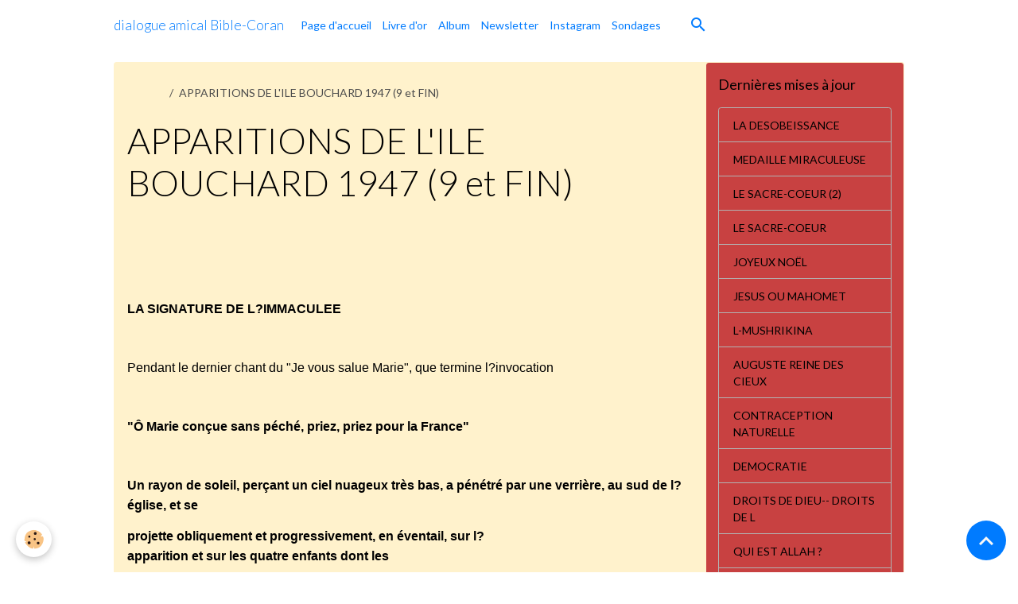

--- FILE ---
content_type: text/html; charset=UTF-8
request_url: https://www.torah-injil-jesus.com/pages/apparition-de-l-ile-bouchard-1947-9-et-fin.html
body_size: 364836
content:

<!DOCTYPE html>
<html lang="fr">
    <head>
        <title>APPARITIONS DE L'ILE BOUCHARD 1947 (9 et FIN)</title>
        <meta name="theme-color" content="">
        <meta name="msapplication-navbutton-color" content="">
        <!-- METATAGS -->
        <!-- rebirth / basic -->
<!--[if IE]>
<meta http-equiv="X-UA-Compatible" content="IE=edge">
<![endif]-->
<meta charset="utf-8">
<meta name="viewport" content="width=device-width, initial-scale=1, shrink-to-fit=no">
    <link rel="alternate" hreflang="fr" href="https://www.torah-injil-jesus.com/pages/apparition-de-l-ile-bouchard-1947-9-et-fin.html">
    <meta property="og:title" content="APPARITIONS DE L&#039;ILE BOUCHARD 1947 (9 et FIN)">
    <meta property="og:url" content="https://www.torah-injil-jesus.com/pages/apparition-de-l-ile-bouchard-1947-9-et-fin.html">
    <meta property="og:type" content="website">
    <link rel="canonical" href="https://www.torah-injil-jesus.com/pages/apparition-de-l-ile-bouchard-1947-9-et-fin.html">
<meta name="generator" content="e-monsite (e-monsite.com)">



    
    <link rel="preconnect" href="https://fonts.googleapis.com">
    <link rel="preconnect" href="https://fonts.gstatic.com" crossorigin="anonymous">
    <link href="https://fonts.googleapis.com/css?family=Lato:300,300italic,400,400italic,700,700italic&display=swap" rel="stylesheet">

<link href="//www.torah-injil-jesus.com/themes/combined.css?v=6_1642769533_45" rel="stylesheet">


<link rel="preload" href="//www.torah-injil-jesus.com/medias/static/themes/bootstrap_v4/js/jquery-3.6.3.min.js?v=26012023" as="script">
<script src="//www.torah-injil-jesus.com/medias/static/themes/bootstrap_v4/js/jquery-3.6.3.min.js?v=26012023"></script>
<link rel="preload" href="//www.torah-injil-jesus.com/medias/static/themes/bootstrap_v4/js/popper.min.js?v=31012023" as="script">
<script src="//www.torah-injil-jesus.com/medias/static/themes/bootstrap_v4/js/popper.min.js?v=31012023"></script>
<link rel="preload" href="//www.torah-injil-jesus.com/medias/static/themes/bootstrap_v4/js/bootstrap.min.js?v=31012023" as="script">
<script src="//www.torah-injil-jesus.com/medias/static/themes/bootstrap_v4/js/bootstrap.min.js?v=31012023"></script>
<script src="//www.torah-injil-jesus.com/themes/combined.js?v=6_1642769533_45&lang=fr"></script>
<script type="application/ld+json">
    {
        "@context" : "https://schema.org/",
        "@type" : "WebSite",
        "name" : "dialogue amical Bible-Coran",
        "url" : "https://www.torah-injil-jesus.com/"
    }
</script>




        <!-- //METATAGS -->
            <script src="//www.torah-injil-jesus.com/medias/static/js/rgpd-cookies/jquery.rgpd-cookies.js?v=763"></script>
    <script>
                                    $(document).ready(function() {
            $.RGPDCookies({
                theme: 'bootstrap_v4',
                site: 'www.torah-injil-jesus.com',
                privacy_policy_link: '/about/privacypolicy/',
                cookies: [{"id":null,"favicon_url":"https:\/\/ssl.gstatic.com\/analytics\/20210414-01\/app\/static\/analytics_standard_icon.png","enabled":true,"model":"google_analytics","title":"Google Analytics","short_description":"Permet d'analyser les statistiques de consultation de notre site","long_description":"Indispensable pour piloter notre site internet, il permet de mesurer des indicateurs comme l\u2019affluence, les produits les plus consult\u00e9s, ou encore la r\u00e9partition g\u00e9ographique des visiteurs.","privacy_policy_url":"https:\/\/support.google.com\/analytics\/answer\/6004245?hl=fr","slug":"google-analytics"},{"id":null,"favicon_url":"","enabled":true,"model":"addthis","title":"AddThis","short_description":"Partage social","long_description":"Nous utilisons cet outil afin de vous proposer des liens de partage vers des plateformes tiers comme Twitter, Facebook, etc.","privacy_policy_url":"https:\/\/www.oracle.com\/legal\/privacy\/addthis-privacy-policy.html","slug":"addthis"}],
                modal_title: 'Gestion\u0020des\u0020cookies',
                modal_description: 'd\u00E9pose\u0020des\u0020cookies\u0020pour\u0020am\u00E9liorer\u0020votre\u0020exp\u00E9rience\u0020de\u0020navigation,\nmesurer\u0020l\u0027audience\u0020du\u0020site\u0020internet,\u0020afficher\u0020des\u0020publicit\u00E9s\u0020personnalis\u00E9es,\nr\u00E9aliser\u0020des\u0020campagnes\u0020cibl\u00E9es\u0020et\u0020personnaliser\u0020l\u0027interface\u0020du\u0020site.',
                privacy_policy_label: 'Consulter\u0020la\u0020politique\u0020de\u0020confidentialit\u00E9',
                check_all_label: 'Tout\u0020cocher',
                refuse_button: 'Refuser',
                settings_button: 'Param\u00E9trer',
                accept_button: 'Accepter',
                callback: function() {
                    // website google analytics case (with gtag), consent "on the fly"
                    if ('gtag' in window && typeof window.gtag === 'function') {
                        if (window.jsCookie.get('rgpd-cookie-google-analytics') === undefined
                            || window.jsCookie.get('rgpd-cookie-google-analytics') === '0') {
                            gtag('consent', 'update', {
                                'ad_storage': 'denied',
                                'analytics_storage': 'denied'
                            });
                        } else {
                            gtag('consent', 'update', {
                                'ad_storage': 'granted',
                                'analytics_storage': 'granted'
                            });
                        }
                    }
                }
            });
        });
    </script>
        <script async src="https://www.googletagmanager.com/gtag/js?id=G-4VN4372P6E"></script>
<script>
    window.dataLayer = window.dataLayer || [];
    function gtag(){dataLayer.push(arguments);}
    
    gtag('consent', 'default', {
        'ad_storage': 'denied',
        'analytics_storage': 'denied'
    });
    
    gtag('js', new Date());
    gtag('config', 'G-4VN4372P6E');
</script>

        
    <!-- Global site tag (gtag.js) -->
        <script async src="https://www.googletagmanager.com/gtag/js?id=UA-91128470-1"></script>
        <script>
        window.dataLayer = window.dataLayer || [];
        function gtag(){dataLayer.push(arguments);}

gtag('consent', 'default', {
            'ad_storage': 'denied',
            'analytics_storage': 'denied'
        });
        gtag('set', 'allow_ad_personalization_signals', false);
                gtag('js', new Date());
        gtag('config', 'UA-91128470-1');
    </script>
                            </head>
    <body id="pages_run_apparition-de-l-ile-bouchard-1947-9-et-fin" data-template="default">
        

                <!-- BRAND TOP -->
        
        <!-- NAVBAR -->
                                                                                    <nav class="navbar navbar-expand-lg container" id="navbar" data-animation="sliding">
                                                                    <a aria-label="brand" class="navbar-brand d-inline-flex align-items-center" href="https://www.torah-injil-jesus.com/">
                                                    <img src="https://www.torah-injil-jesus.com/medias/site/logos/sacre-coeur-de-jesus.jpg" alt="dialogue amical Bible-Coran" class="img-fluid brand-logo mr-2 d-none">
                                                                        <span class="brand-titles d-lg-flex flex-column align-items-start">
                            <span class="brand-title d-inline-block">dialogue amical Bible-Coran</span>
                                                    </span>
                                            </a>
                                                    <button id="buttonBurgerMenu" title="BurgerMenu" class="navbar-toggler collapsed" type="button" data-toggle="collapse" data-target="#menu">
                    <span></span>
                    <span></span>
                    <span></span>
                    <span></span>
                </button>
                <div class="collapse navbar-collapse " id="menu">
                                                                                                                <ul class="navbar-nav navbar-menu nav-all nav-all-left">
                                                                                                                                                                                            <li class="nav-item" data-index="1">
                            <a class="nav-link" href="https://www.torah-injil-jesus.com/">
                                                                Page d'accueil
                            </a>
                                                                                </li>
                                                                                                                                                                                            <li class="nav-item" data-index="2">
                            <a class="nav-link" href="https://www.torah-injil-jesus.com/livre-d-or">
                                                                Livre d'or
                            </a>
                                                                                </li>
                                                                                                                                                                                            <li class="nav-item" data-index="3">
                            <a class="nav-link" href="https://www.torah-injil-jesus.com/album-photos">
                                                                Album
                            </a>
                                                                                </li>
                                                                                                                                                                                            <li class="nav-item" data-index="4">
                            <a class="nav-link" href="https://www.torah-injil-jesus.com/newsletters/">
                                                                Newsletter
                            </a>
                                                                                </li>
                                                                                                                                                                                            <li class="nav-item" data-index="5">
                            <a class="nav-link" href="https://www.instagram.com/landoald33/">
                                                                Instagram
                            </a>
                                                                                </li>
                                                                                                                                                                                            <li class="nav-item" data-index="6">
                            <a class="nav-link" href="https://www.torah-injil-jesus.com/sondages/">
                                                                Sondages
                            </a>
                                                                                </li>
                                    </ul>
            
                                    
                    
                                        <ul class="navbar-nav navbar-widgets ml-lg-4">
                                                <li class="nav-item d-none d-lg-block">
                            <a href="javascript:void(0)" class="nav-link search-toggler"><i class="material-icons md-search"></i></a>
                        </li>
                                                                    </ul>
                                        
                    
                                        <form method="get" action="https://www.torah-injil-jesus.com/search/site/" id="navbar-search" class="fade">
                        <input class="form-control form-control-lg" type="text" name="q" value="" placeholder="Votre recherche" pattern=".{3,}" required>
                        <button type="submit" class="btn btn-link btn-lg"><i class="material-icons md-search"></i></button>
                        <button type="button" class="btn btn-link btn-lg search-toggler d-none d-lg-inline-block"><i class="material-icons md-clear"></i></button>
                    </form>
                                    </div>
                    </nav>

        <!-- HEADER -->
                                                                            <header id="header" class="container">
                                </header>
                <!-- //HEADER -->

        <!-- WRAPPER -->
                                                                                                                                <div id="wrapper" class="container margin-top radius">

                        <div class="row align-items-lg-start">
                            <main id="main" class="col-lg-9">

                                                                            <ol class="breadcrumb">
                                    <li class="breadcrumb-item"><a href="https://www.torah-injil-jesus.com">Accueil</a></li>
                                                <li class="breadcrumb-item active">APPARITIONS DE L'ILE BOUCHARD 1947 (9 et FIN)</li>
                        </ol>

    <script type="application/ld+json">
        {
            "@context": "https://schema.org",
            "@type": "BreadcrumbList",
            "itemListElement": [
                                {
                    "@type": "ListItem",
                    "position": 1,
                    "name": "Accueil",
                    "item": "https://www.torah-injil-jesus.com"
                  },                                {
                    "@type": "ListItem",
                    "position": 2,
                    "name": "APPARITIONS DE L&#039;ILE BOUCHARD 1947 (9 et FIN)",
                    "item": "https://www.torah-injil-jesus.com/pages/apparition-de-l-ile-bouchard-1947-9-et-fin.html"
                  }                          ]
        }
    </script>
                                            
                                        
                                        
                                                                <div class="view view-pages" data-sfroute="true" id="view-page" data-id-page="578f5069ea765c8eb392d764">
                    <div class="container">
                <div class="row">
                    <div class="col">
                        <h1 class="view-title">APPARITIONS DE L'ILE BOUCHARD 1947 (9 et FIN)</h1>
                    </div>
                </div>
            </div>
        
        
    
<div id="site-module-566c393a1eb95c9b2c287f91" class="site-module" data-itemid="566c393a1eb95c9b2c287f91" data-siteid="566c393876685c9b2c2893e5" data-category="item"></div>


                    
<div id="rows-60c709a5740d514c725ed688" class="rows" data-total-pages="1" data-current-page="1">
                            
                        
                                                                                        
                                                                
                
                        
                
                
                                    
                
                                
        
                                    <div id="row-60c709a5740d514c725ed688-1" class="row-container pos-1  page_1 container">
                    <div class="row-content">
                                                                                <div class="row" data-role="line">
                                    
                                                                                
                                                                                                                                                                                                            
                                                                                                                                                                
                                                                                
                                                                                
                                                                                                                        
                                                                                
                                                                                                                                                                            
                                                                                        <div data-role="cell" data-size="lg" id="cell-578f5026dcda5c8eb3921da7" class="col">
                                               <div class="col-content col-no-widget">                                                        <div><span style="font-size:18px;"><span style="font-family: arial,helvetica,sans-serif;"><a href="http://torah-injil-jesus.blog.co.uk/2008/09/15/apparitions-de-l-ile-bouchard-1947-9-et-fin-4731284/"><strong>APPARITIONS</strong></a>&nbsp;&nbsp;<a href="http://torah-injil-jesus.blog.co.uk/2008/09/15/apparitions-de-l-ile-bouchard-1947-9-et-fin-4731284/"><strong>DE</strong></a>&nbsp;&nbsp;<a href="http://torah-injil-jesus.blog.co.uk/2008/09/15/apparitions-de-l-ile-bouchard-1947-9-et-fin-4731284/"><strong>L&#39;ILE</strong></a>&nbsp;&nbsp;<a href="http://torah-injil-jesus.blog.co.uk/2008/09/15/apparitions-de-l-ile-bouchard-1947-9-et-fin-4731284/"><strong>BOUCHARD</strong></a>&nbsp;&nbsp;<a href="http://torah-injil-jesus.blog.co.uk/2008/09/15/apparitions-de-l-ile-bouchard-1947-9-et-fin-4731284/"><strong>-</strong></a>&nbsp;&nbsp;<a href="http://torah-injil-jesus.blog.co.uk/2008/09/15/apparitions-de-l-ile-bouchard-1947-9-et-fin-4731284/"><strong>1947</strong></a>&nbsp;&nbsp;<a href="http://torah-injil-jesus.blog.co.uk/2008/09/15/apparitions-de-l-ile-bouchard-1947-9-et-fin-4731284/"><strong>(9</strong></a>&nbsp;&nbsp;<a href="http://torah-injil-jesus.blog.co.uk/2008/09/15/apparitions-de-l-ile-bouchard-1947-9-et-fin-4731284/"><strong>et</strong></a>&nbsp;&nbsp;</span></span></div>

<div>
<p><span style="font-size:18px;"><span style="font-family: arial,helvetica,sans-serif;"><a href="http://torah-injil-jesus.blog.co.uk/2008/09/15/apparitions-de-l-ile-bouchard-1947-9-et-fin-4731284/"><strong>FIN)</strong></a>&nbsp;&nbsp;</span></span></p>
</div>

<div>
<p>&nbsp;</p>

<p><span style="font-size:16px;"><span style="font-family: arial,helvetica,sans-serif;"><strong>LA&nbsp;SIGNATURE&nbsp;DE&nbsp;L?IMMACULEE</strong>&nbsp;</span></span></p>
</div>

<div>
<p>&nbsp;</p>

<p><span style="font-size:16px;"><span style="font-family: arial,helvetica,sans-serif;">Pendant&nbsp;le&nbsp;dernier&nbsp;chant&nbsp;du&nbsp;&quot;Je&nbsp;vous&nbsp;salue&nbsp;Marie&quot;,&nbsp;que&nbsp;termine&nbsp;l?invocation&nbsp;</span></span></p>
</div>

<div>
<p>&nbsp;</p>

<p><span style="font-size:16px;"><span style="font-family: arial,helvetica,sans-serif;"><strong>&quot;&Ocirc;&nbsp;Marie&nbsp;con&ccedil;ue&nbsp;sans&nbsp;p&eacute;ch&eacute;,&nbsp;priez,&nbsp;priez&nbsp;pour&nbsp;la&nbsp;France&quot;</strong>&nbsp;</span></span></p>
</div>

<p>&nbsp;</p>

<div>
<p><span style="font-size:16px;"><span style="font-family: arial,helvetica,sans-serif;"><strong>Un&nbsp;rayon&nbsp;de&nbsp;soleil,&nbsp;per&ccedil;ant&nbsp;un&nbsp;ciel&nbsp;nuageux&nbsp;tr&egrave;s&nbsp;bas,&nbsp;a&nbsp;p&eacute;n&eacute;tr&eacute;&nbsp;par&nbsp;une&nbsp;verri&egrave;re,&nbsp;au&nbsp;sud&nbsp;de&nbsp;l?&eacute;glise,&nbsp;et&nbsp;se</strong>&nbsp;</span></span></p>
</div>

<div>
<p><span style="font-size:16px;"><span style="font-family: arial,helvetica,sans-serif;"><strong>projette&nbsp;obliquement&nbsp;et&nbsp;progressivement,&nbsp;en&nbsp;&eacute;ventail,&nbsp;sur&nbsp;l?apparition&nbsp;et&nbsp;sur&nbsp;les&nbsp;quatre&nbsp;enfants&nbsp;dont&nbsp;les</strong>&nbsp;</span></span></p>
</div>

<div>
<p><span style="font-size:16px;"><span style="font-family: arial,helvetica,sans-serif;"><strong>visages&nbsp;sont&nbsp;transfigur&eacute;s.&nbsp;Les&nbsp;fleurs&nbsp;qu?elles&nbsp;tiennent&nbsp;&agrave;&nbsp;la&nbsp;main&nbsp;semblent&nbsp;recouvertes&nbsp;de&nbsp;diamants.&nbsp;Le</strong>&nbsp;</span></span></p>
</div>

<div>
<p><span style="font-size:16px;"><span style="font-family: arial,helvetica,sans-serif;"><strong>ph&eacute;nom&egrave;ne&nbsp;est&nbsp;inexplicable.</strong>&nbsp;</span></span></p>
</div>

<div>
<p>&nbsp;</p>

<p><span style="font-size:16px;"><span style="font-family: arial,helvetica,sans-serif;"><strong>Pour&nbsp;qui&nbsp;serait&nbsp;encore&nbsp;sceptique,&nbsp;ce&nbsp;rayon&nbsp;de&nbsp;soleil&nbsp;miraculeux&nbsp;est&nbsp;la&nbsp;signature&nbsp;de&nbsp;l?Immacul&eacute;e</strong>&nbsp;</span></span></p>
</div>

<div>
<p><span style="font-size:16px;"><span style="font-family: arial,helvetica,sans-serif;"><strong>Conception&nbsp;si&nbsp;l?on&nbsp;se&nbsp;souvient&nbsp;que&nbsp;d&eacute;j&agrave;,&nbsp;le&nbsp;8&nbsp;d&eacute;cembre&nbsp;1854,&nbsp;lors&nbsp;de&nbsp;la&nbsp;d&eacute;finition&nbsp;du&nbsp;dogme&nbsp;de</strong>&nbsp;</span></span></p>
</div>

<div>
<p><span style="font-size:16px;"><span style="font-family: arial,helvetica,sans-serif;"><strong>l?Immacul&eacute;e&nbsp;Conception&nbsp;par&nbsp;le&nbsp;pape&nbsp;Pie&nbsp;IX,&nbsp;le&nbsp;Ciel&nbsp;s?&eacute;tait&nbsp;manifest&eacute;&nbsp;de&nbsp;la&nbsp;m&ecirc;me&nbsp;mani&egrave;re&nbsp;au&nbsp;Souverain</strong>&nbsp;</span></span></p>
</div>

<div>
<p><span style="font-size:16px;"><span style="font-family: arial,helvetica,sans-serif;"><strong>Pontife.&nbsp;Au&nbsp;moment&nbsp;de&nbsp;prononcer&nbsp;les&nbsp;paroles&nbsp;de&nbsp;la&nbsp;d&eacute;finition,&nbsp;la&nbsp;voix&nbsp;de&nbsp;Pie&nbsp;IX&nbsp;se&nbsp;trouva&nbsp;soudain</strong>&nbsp;</span></span></p>
</div>

<div>
<p><span style="font-size:16px;"><span style="font-family: arial,helvetica,sans-serif;"><strong>myst&eacute;rieusement&nbsp;affermie&nbsp;et&nbsp;amplifi&eacute;e,&nbsp;au&nbsp;point&nbsp;de&nbsp;r&eacute;sonner&nbsp;dans&nbsp;toute&nbsp;la&nbsp;basilique&nbsp;Saint-Pierre.&nbsp;Au</strong>&nbsp;</span></span></p>
</div>

<div>
<p><span style="font-size:16px;"><span style="font-family: arial,helvetica,sans-serif;"><strong>m&ecirc;me&nbsp;instant,&nbsp;tandis&nbsp;qu?il&nbsp;avait&nbsp;plu&nbsp;jusqu?alors&nbsp;abondamment,&nbsp;le&nbsp;ciel&nbsp;se&nbsp;d&eacute;couvrit&nbsp;et&nbsp;un&nbsp;rayon&nbsp;de</strong>&nbsp;</span></span></p>
</div>

<div>
<p><span style="font-size:16px;"><span style="font-family: arial,helvetica,sans-serif;"><strong>lumi&egrave;re&nbsp;vint&nbsp;illuminer&nbsp;le&nbsp;Pontife.</strong>&nbsp;</span></span></p>
</div>

<div>
<p>&nbsp;</p>

<p><span style="font-size:16px;"><span style="font-family: arial,helvetica,sans-serif;">Comme&nbsp;&agrave;&nbsp;Fatima,&nbsp;mais&nbsp;d?une&nbsp;mani&egrave;re&nbsp;beaucoup&nbsp;plus&nbsp;modeste,&nbsp;les&nbsp;apparitions&nbsp;de&nbsp;L?&Icirc;le-Bouchard&nbsp;se&nbsp;</span></span></p>
</div>

<div>
<p><span style="font-size:16px;"><span style="font-family: arial,helvetica,sans-serif;">terminent&nbsp;par&nbsp;un&nbsp;miracle&nbsp;solaire.&nbsp;</span></span></p>
</div>

<p>&nbsp;</p>

<div>
<p><span style="font-size:16px;"><span style="font-family: arial,helvetica,sans-serif;">Le&nbsp;chant&nbsp;termin&eacute;,&nbsp;la&nbsp;Dame&nbsp;b&eacute;nit&nbsp;lentement&nbsp;la&nbsp;foule.&nbsp;Inclin&eacute;es,&nbsp;les&nbsp;enfants&nbsp;se&nbsp;signent.&nbsp;La&nbsp;Dame&nbsp;et&nbsp;l?Ange&nbsp;</span></span></p>
</div>

<div>
<p><span style="font-size:16px;"><span style="font-family: arial,helvetica,sans-serif;">disparaissent.&nbsp;Le&nbsp;voile&nbsp;d?argent&nbsp;se&nbsp;replie&nbsp;en&nbsp;forme&nbsp;de&nbsp;boule,&nbsp;et&nbsp;la&nbsp;boule&nbsp;toute&nbsp;resplendissante&nbsp;sous&nbsp;la&nbsp;lumi&egrave;re&nbsp;</span></span></p>
</div>

<div>
<p><span style="font-size:16px;"><span style="font-family: arial,helvetica,sans-serif;">du&nbsp;myst&eacute;rieux&nbsp;rayon&nbsp;de&nbsp;soleil&nbsp;rentre&nbsp;dans&nbsp;le&nbsp;mur.&nbsp;Bient&ocirc;t,&nbsp;le&nbsp;rayon&nbsp;de&nbsp;soleil&nbsp;dispara&icirc;t&nbsp;&agrave;&nbsp;son&nbsp;tour.&nbsp;Monsieur&nbsp;le&nbsp;</span></span></p>
</div>

<div>
<p><span style="font-size:16px;"><span style="font-family: arial,helvetica,sans-serif;">Cur&eacute;,&nbsp;sortant&nbsp;de&nbsp;sa&nbsp;r&eacute;serve&nbsp;habituelle,&nbsp;monte&nbsp;sur&nbsp;les&nbsp;marches&nbsp;de&nbsp;l?autel&nbsp;et&nbsp;dit&nbsp;&agrave;&nbsp;la&nbsp;foule&nbsp;que<strong>&nbsp;&laquo;&nbsp;ce&nbsp;rayon&nbsp;de</strong>&nbsp;</span></span></p>
</div>

<div>
<p><span style="font-size:16px;"><span style="font-family: arial,helvetica,sans-serif;"><strong>soleil&nbsp;est&nbsp;un&nbsp;&nbsp;rayon&nbsp;envoy&eacute;&nbsp;par&nbsp;la&nbsp;Sainte&nbsp;Vierge&nbsp;&raquo;.</strong>&nbsp;</span></span></p>
</div>

<p>&nbsp;</p>

<div>
<p><span style="font-size:16px;"><span style="font-family: arial,helvetica,sans-serif;">Les&nbsp;fruits&nbsp;ne&nbsp;&nbsp;se&nbsp;firent&nbsp;pas&nbsp;attendre&nbsp;dans&nbsp;la&nbsp;&nbsp;paroisse&nbsp;:&nbsp;&laquo;&nbsp;C?est&nbsp;avec&nbsp;joie&nbsp;que&nbsp;le&nbsp;Cur&eacute;&nbsp;constate&nbsp;un&nbsp;retour&nbsp;&agrave;&nbsp;la&nbsp;</span></span></p>
</div>

<div>
<p><span style="font-size:16px;"><span style="font-family: arial,helvetica,sans-serif;">pratique&nbsp;religieuse.&nbsp;Beaucoup&nbsp;de&nbsp;paroissiens&nbsp;qui&nbsp;n?avaient&nbsp;pas&nbsp;mis&nbsp;les&nbsp;pieds&nbsp;&agrave;&nbsp;l?&eacute;glise&nbsp;depuis&nbsp;de&nbsp;nombreuses&nbsp;</span></span></p>
</div>

<div>
<p><span style="font-size:16px;"><span style="font-family: arial,helvetica,sans-serif;">ann&eacute;es&nbsp;revenaient&nbsp;aux&nbsp;sacrements.&nbsp;Les&nbsp;pr&ecirc;tres&nbsp;du&nbsp;canton&nbsp;remarquent&nbsp;la&nbsp;m&ecirc;me&nbsp;chose.&nbsp;&raquo;&nbsp;</span></span></p>
</div>

<div>
<p>&nbsp;</p>

<p><span style="font-size:16px;"><span style="font-family: arial,helvetica,sans-serif;"><strong>Mais&nbsp;surtout,&nbsp;la&nbsp;menace&nbsp;d?une&nbsp;guerre&nbsp;civile&nbsp;suscit&eacute;e&nbsp;par&nbsp;les&nbsp;&quot;erreurs&nbsp;de&nbsp;la&nbsp;Russie&quot;&nbsp;fut,&nbsp;durant&nbsp;cette</strong>&nbsp;</span></span></p>
</div>

<div>
<p><span style="font-size:16px;"><span style="font-family: arial,helvetica,sans-serif;"><strong>semaine&nbsp;du&nbsp;8&nbsp;au&nbsp;14&nbsp;d&eacute;cembre&nbsp;1947,&nbsp;d&eacute;finitivement&nbsp;&eacute;cart&eacute;e.</strong>&nbsp;Les&nbsp;historiens&nbsp;datent&nbsp;de&nbsp;cette&nbsp;fin&nbsp;d?ann&eacute;e&nbsp;1947&nbsp;</span></span></p>
</div>

<p>&nbsp;</p>

<div>
<p><span style="font-size:16px;"><span style="font-family: arial,helvetica,sans-serif;">le&nbsp;commencement&nbsp;du&nbsp;d&eacute;clin&nbsp;du&nbsp;parti&nbsp;communiste&nbsp;fran&ccedil;ais,&nbsp;et&nbsp;Paul-Marie&nbsp;de&nbsp;La&nbsp;Gorce&nbsp;parle&nbsp;des&nbsp;mois&nbsp;qui&nbsp;</span></span></p>
</div>

<div>
<p><span style="font-size:16px;"><span style="font-family: arial,helvetica,sans-serif;">suivirent&nbsp;comme&nbsp;d?un&nbsp;&laquo;&nbsp;moment&nbsp;de&nbsp;gr&acirc;ce&nbsp;et&nbsp;de&nbsp;d&eacute;tente,&nbsp;dans&nbsp;le&nbsp;destin&nbsp;tourment&eacute;&nbsp;du&nbsp;r&eacute;gime&nbsp;&raquo;&nbsp;</span></span></p>
</div>

<div>
<p><span style="font-size:16px;"><span style="font-family: arial,helvetica,sans-serif;">(L?Apr&egrave;s-guerre,&nbsp;1978).&nbsp;Peut-&ecirc;tre&nbsp;aussi&nbsp;comme&nbsp;un&nbsp;avant-go&ucirc;t&nbsp;du&nbsp;&laquo;&nbsp;certain&nbsp;temps&nbsp;de&nbsp;paix&nbsp;&raquo;&nbsp;promis&nbsp;&agrave;&nbsp;Fatima.&nbsp;</span></span></p>
</div>

<p>&nbsp;</p>

<div>
<p><span style="font-size:16px;"><span style="font-family: arial,helvetica,sans-serif;">Terminons&nbsp;ce&nbsp;r&eacute;cit&nbsp;autentique&nbsp;mais&nbsp;occult&eacute;&nbsp;par&nbsp;lmes&nbsp;hi&eacute;rarchies&nbsp;politiques&nbsp;et&nbsp;religieuses&nbsp;par&nbsp;la&nbsp;r&eacute;citation&nbsp;du&nbsp;</span></span></p>
</div>

<div>
<p><span style="font-size:16px;"><span style="font-family: arial,helvetica,sans-serif;">&quot;Je&nbsp;vous&nbsp;salue&nbsp;Marie&nbsp;&quot;&nbsp;:&nbsp;</span></span></p>
</div>

<div>
<p>&nbsp;</p>

<p><span style="font-size:16px;"><span style="font-family: arial,helvetica,sans-serif;"><strong>Je&nbsp;vous&nbsp;salue&nbsp;MARIE,&nbsp;pleine&nbsp;de&nbsp;gr&acirc;ce,&nbsp;le&nbsp;Seigneur&nbsp;est&nbsp;avec&nbsp;vous,&nbsp;vous&nbsp;&ecirc;tes&nbsp;b&eacute;nie&nbsp;entre&nbsp;toutes&nbsp;les</strong>&nbsp;</span></span></p>
</div>

<div>
<p><span style="font-size:16px;"><span style="font-family: arial,helvetica,sans-serif;"><strong>femmes,&nbsp;et&nbsp;J&eacute;sus,&nbsp;le&nbsp;fruit&nbsp;de&nbsp;vos&nbsp;entrailles&nbsp;est&nbsp;b&eacute;ni.</strong>&nbsp;</span></span></p>
</div>

<div>
<p><span style="font-size:16px;"><span style="font-family: arial,helvetica,sans-serif;"><strong>Sainte&nbsp;Marie,&nbsp;M&egrave;re&nbsp;de&nbsp;Dieu,&nbsp;priez&nbsp;pour&nbsp;nous,&nbsp;pauvres&nbsp;p&eacute;cheurs,&nbsp;maintenant&nbsp;et&nbsp;&agrave;&nbsp;l?heure&nbsp;de&nbsp;notre&nbsp;mort.</strong>&nbsp;</span></span></p>
</div>

<div>
<p><span style="font-size:16px;"><span style="font-family: arial,helvetica,sans-serif;"><strong>Ainsi&nbsp;soit-il.</strong>&nbsp;</span></span></p>
</div>

<p>&nbsp;</p>

<p><span style="font-size:16px;"><span style="font-family: arial,helvetica,sans-serif;"><strong>&Ocirc;&nbsp;Marie,&nbsp;con&ccedil;ue&nbsp;sans&nbsp;le&nbsp;PECHE&nbsp;ORIGINEL,&nbsp;priez&nbsp;pour&nbsp;nous&nbsp;et&nbsp;pour&nbsp;la&nbsp;France&nbsp;!</strong>&nbsp;</span></span></p>

                                                                                                    </div>
                                            </div>
                                                                                                                                                        </div>
                                            </div>
                                    </div>
                        </div>

        
        
        
                    
    <div class="container plugin-list">
        <div class="row">
            <div class="col">
                <div class="plugins">
                    
                                            <div id="social-" class="plugin" data-plugin="social">
    <div class="a2a_kit a2a_kit_size_32 a2a_default_style">
        <a class="a2a_dd" href="https://www.addtoany.com/share"></a>
        <a class="a2a_button_facebook"></a>
        <a class="a2a_button_x"></a>
        <a class="a2a_button_email"></a>
    </div>
    <script>
        var a2a_config = a2a_config || {};
        a2a_config.onclick = 1;
        a2a_config.locale = "fr";
    </script>
    <script async src="https://static.addtoany.com/menu/page.js"></script>
</div>                    
                    
                    
                                                                        
                                                                                                
<div class="plugin plugin-comment" id="comment-add">
    <p class="h3">Ajouter un commentaire</p>
    <form id="commentForm" method="post" action="https://www.torah-injil-jesus.com/pages/do/postcomment/pages/578f5069ea765c8eb392d764">
        
                    <div class="form-group">
                <label for="comment_field_name" class="required">Nom</label>
                <input type="text" class="form-control" name="name" id="comment_field_name" value="" required>
            </div>

            <div class="form-group">
                <label for="comment_field_email">E-mail</label>
                <input type="email" class="form-control" name="email" id="comment_field_email" value="">
            </div>

            <div class="form-group">
                <label for="comment_field_url">Site Internet</label>
                <input type="url" class="form-control" name="web" id="comment_field_url" value="">
            </div>
        
        <div class="form-group">
            <div class="control-text-format" data-target="comment_field_message">
    <div class="btn-group">
        <button type="button" class="btn btn-sm" data-tag="[b]" title="Gras"><i class="material-icons md-format_bold"></i></button>
        <button type="button" class="btn btn-sm" data-tag="[i]" title="Italique"><i class="material-icons md-format_italic"></i></button>
        <button type="button" class="btn btn-sm" data-tag="[u]" title="Souligné"><i class="material-icons md-format_underlined"></i></button>
        <button type="button" class="btn btn-sm" data-modal="size" title="Taille du texte"><i class="material-icons md-text_fields"></i></button>
        <div class="d-inline-block dropdown">
            <button type="button" class="btn btn-sm dropdown-toggle" data-toggle="dropdown" title="Couleur du texte"><i class="material-icons md-format_color_text"></i></button>
            <div class="dropdown-menu control-text-format-colors">
                <span style="background-color:#fefe33"></span>
                <span style="background-color:#fbbc03"></span>
                <span style="background-color:#fb9902"></span>
                <span style="background-color:#fd5308"></span>
                <span style="background-color:#fe2712"></span>
                <span style="background-color:#a7194b"></span>
                <span style="background-color:#8601af"></span>
                <span style="background-color:#3d01a4"></span>
                <span style="background-color:#0247fe"></span>
                <span style="background-color:#0392ce"></span>
                <span style="background-color:#66b032"></span>
                <span style="background-color:#d0ea2b"></span>
                <span style="background-color:#fff"></span>
                <span style="background-color:#ccc"></span>
                <span style="background-color:#999"></span>
                <span style="background-color:#666"></span>
                <span style="background-color:#333"></span>
                <span style="background-color:#000"></span>
                <div class="input-group input-group-sm">
                    <input type="text" class="form-control" maxlength="7" value="" placeholder="#000000">
                    <div class="input-group-append">
                        <button class="btn btn-secondary" type="button"><i class="material-icons md-check"></i></button>
                    </div>
                </div>
            </div>
        </div>
        <button type="button" class="btn btn-sm" data-modal="quote" title="Citation"><i class="material-icons md-format_quote"></i></button>
        <button type="button" class="btn btn-sm" data-tag="[center]" title="Texte centré"><i class="material-icons md-format_align_center"></i></button>
        <button type="button" class="btn btn-sm" data-modal="url" title="Lien"><i class="material-icons md-insert_link"></i></button>
        <button type="button" class="btn btn-sm" data-modal="spoiler" title="Texte caché"><i class="material-icons md-visibility_off"></i></button>
        <button type="button" class="btn btn-sm" data-modal="img" title="Image"><i class="material-icons md-insert_photo"></i></button>
        <button type="button" class="btn btn-sm" data-modal="video" title="Vidéo"><i class="material-icons md-movie"></i></button>
        <button type="button" class="btn btn-sm" data-tag="[code]" title="Code"><i class="material-icons md-code"></i></button>
                <button type="button" class="btn btn-sm" data-toggle="smileys" title="Émoticônes"><i class="material-icons md-sentiment_satisfied"></i></button>
                <button type="button" class="btn btn-sm" data-toggle="preview"><i class="material-icons md-check"></i> Aperçu</button>
    </div>
</div>            <textarea class="form-control" name="comment" rows="10" cols="1" id="comment_field_message" required></textarea>
                            <div class="control-text-smileys d-none mt-1">
        <button type="button" class="btn btn-link" rel=":1:">
        <img src="//www.torah-injil-jesus.com/medias/static/themes/smileys/1.png" alt="">
    </button>
        <button type="button" class="btn btn-link" rel=":2:">
        <img src="//www.torah-injil-jesus.com/medias/static/themes/smileys/2.png" alt="">
    </button>
        <button type="button" class="btn btn-link" rel=":3:">
        <img src="//www.torah-injil-jesus.com/medias/static/themes/smileys/3.png" alt="">
    </button>
        <button type="button" class="btn btn-link" rel=":4:">
        <img src="//www.torah-injil-jesus.com/medias/static/themes/smileys/4.png" alt="">
    </button>
        <button type="button" class="btn btn-link" rel=":5:">
        <img src="//www.torah-injil-jesus.com/medias/static/themes/smileys/5.png" alt="">
    </button>
        <button type="button" class="btn btn-link" rel=":6:">
        <img src="//www.torah-injil-jesus.com/medias/static/themes/smileys/6.png" alt="">
    </button>
        <button type="button" class="btn btn-link" rel=":7:">
        <img src="//www.torah-injil-jesus.com/medias/static/themes/smileys/7.png" alt="">
    </button>
        <button type="button" class="btn btn-link" rel=":8:">
        <img src="//www.torah-injil-jesus.com/medias/static/themes/smileys/8.png" alt="">
    </button>
        <button type="button" class="btn btn-link" rel=":9:">
        <img src="//www.torah-injil-jesus.com/medias/static/themes/smileys/9.png" alt="">
    </button>
        <button type="button" class="btn btn-link" rel=":10:">
        <img src="//www.torah-injil-jesus.com/medias/static/themes/smileys/10.png" alt="">
    </button>
        <button type="button" class="btn btn-link" rel=":11:">
        <img src="//www.torah-injil-jesus.com/medias/static/themes/smileys/11.png" alt="">
    </button>
        <button type="button" class="btn btn-link" rel=":12:">
        <img src="//www.torah-injil-jesus.com/medias/static/themes/smileys/12.png" alt="">
    </button>
        <button type="button" class="btn btn-link" rel=":13:">
        <img src="//www.torah-injil-jesus.com/medias/static/themes/smileys/13.png" alt="">
    </button>
        <button type="button" class="btn btn-link" rel=":14:">
        <img src="//www.torah-injil-jesus.com/medias/static/themes/smileys/14.png" alt="">
    </button>
        <button type="button" class="btn btn-link" rel=":15:">
        <img src="//www.torah-injil-jesus.com/medias/static/themes/smileys/15.png" alt="">
    </button>
        <button type="button" class="btn btn-link" rel=":16:">
        <img src="//www.torah-injil-jesus.com/medias/static/themes/smileys/16.png" alt="">
    </button>
        <button type="button" class="btn btn-link" rel=":17:">
        <img src="//www.torah-injil-jesus.com/medias/static/themes/smileys/17.png" alt="">
    </button>
        <button type="button" class="btn btn-link" rel=":18:">
        <img src="//www.torah-injil-jesus.com/medias/static/themes/smileys/18.png" alt="">
    </button>
        <button type="button" class="btn btn-link" rel=":19:">
        <img src="//www.torah-injil-jesus.com/medias/static/themes/smileys/19.png" alt="">
    </button>
        <button type="button" class="btn btn-link" rel=":20:">
        <img src="//www.torah-injil-jesus.com/medias/static/themes/smileys/20.png" alt="">
    </button>
        <button type="button" class="btn btn-link" rel=":21:">
        <img src="//www.torah-injil-jesus.com/medias/static/themes/smileys/21.png" alt="">
    </button>
        <button type="button" class="btn btn-link" rel=":22:">
        <img src="//www.torah-injil-jesus.com/medias/static/themes/smileys/22.png" alt="">
    </button>
        <button type="button" class="btn btn-link" rel=":23:">
        <img src="//www.torah-injil-jesus.com/medias/static/themes/smileys/23.png" alt="">
    </button>
        <button type="button" class="btn btn-link" rel=":24:">
        <img src="//www.torah-injil-jesus.com/medias/static/themes/smileys/24.png" alt="">
    </button>
        <button type="button" class="btn btn-link" rel=":25:">
        <img src="//www.torah-injil-jesus.com/medias/static/themes/smileys/25.png" alt="">
    </button>
        <button type="button" class="btn btn-link" rel=":26:">
        <img src="//www.torah-injil-jesus.com/medias/static/themes/smileys/26.png" alt="">
    </button>
        <button type="button" class="btn btn-link" rel=":27:">
        <img src="//www.torah-injil-jesus.com/medias/static/themes/smileys/27.png" alt="">
    </button>
        <button type="button" class="btn btn-link" rel=":28:">
        <img src="//www.torah-injil-jesus.com/medias/static/themes/smileys/28.png" alt="">
    </button>
        <button type="button" class="btn btn-link" rel=":29:">
        <img src="//www.torah-injil-jesus.com/medias/static/themes/smileys/29.png" alt="">
    </button>
        <button type="button" class="btn btn-link" rel=":30:">
        <img src="//www.torah-injil-jesus.com/medias/static/themes/smileys/30.png" alt="">
    </button>
        <button type="button" class="btn btn-link" rel=":31:">
        <img src="//www.torah-injil-jesus.com/medias/static/themes/smileys/31.png" alt="">
    </button>
        <button type="button" class="btn btn-link" rel=":32:">
        <img src="//www.torah-injil-jesus.com/medias/static/themes/smileys/32.png" alt="">
    </button>
        <button type="button" class="btn btn-link" rel=":33:">
        <img src="//www.torah-injil-jesus.com/medias/static/themes/smileys/33.png" alt="">
    </button>
        <button type="button" class="btn btn-link" rel=":34:">
        <img src="//www.torah-injil-jesus.com/medias/static/themes/smileys/34.png" alt="">
    </button>
        <button type="button" class="btn btn-link" rel=":35:">
        <img src="//www.torah-injil-jesus.com/medias/static/themes/smileys/35.png" alt="">
    </button>
        <button type="button" class="btn btn-link" rel=":36:">
        <img src="//www.torah-injil-jesus.com/medias/static/themes/smileys/36.png" alt="">
    </button>
        <button type="button" class="btn btn-link" rel=":37:">
        <img src="//www.torah-injil-jesus.com/medias/static/themes/smileys/37.png" alt="">
    </button>
        <button type="button" class="btn btn-link" rel=":38:">
        <img src="//www.torah-injil-jesus.com/medias/static/themes/smileys/38.png" alt="">
    </button>
        <button type="button" class="btn btn-link" rel=":39:">
        <img src="//www.torah-injil-jesus.com/medias/static/themes/smileys/39.png" alt="">
    </button>
    </div>                    </div>
                    <div class="form-group">
    <span class="fake-label required">Anti-spam</span>
    <div>
        <link href="//www.torah-injil-jesus.com/medias/static/icon-captcha/css/icon-captcha.min.css" rel="stylesheet">
        <script src="//www.torah-injil-jesus.com/medias/static/icon-captcha/js/icon-captcha.min.js"></script>

        <div class="captcha-holder">&nbsp;</div>

        <script>
            $('.captcha-holder').iconCaptcha({
                captchaAjaxFile: '//www.torah-injil-jesus.com/sessions/iconcaptcha',
                captchaMessages: {
                    header: "S\u00E9lectionnez\u0020l\u0027image\u0020visible\u0020le\u0020moins\u0020de\u0020fois",
                    correct: {
                        top: "Correct",
                        bottom: "Vous\u0020n\u0027\u00EAtes\u0020pas\u0020un\u0020robot"
                    },
                    incorrect: {
                        top: "Erreur",
                        bottom: "Vous\u0020avez\u0020s\u00E9lectionn\u00E9\u0020la\u0020mauvaise\u0020image"
                    }
                }
            });
        </script>
    </div>
</div>
  
            <button type="submit" name="s" class="btn btn-primary">Ajouter</button>
    </form>
</div>
                                                                                                                        </div>
            </div>
        </div>
    </div>
            </div>

    <script>
        emsChromeExtension.init('page', '578f5069ea765c8eb392d764', 'e-monsite.com');
    </script>

                </main>

                                <aside id="sidebar" class="col-lg-3">
                    <div id="sidebar-inner">
                                                                                                                                                                                                        <div id="widget-1"
                                     class="widget"
                                     data-id="widget_page_last"
                                     data-widget-num="1">
                                            <div class="widget-title">
            <span>
                    Dernières mises à jour
                </span>
                </div>
                                                                                                                            <div class="widget-content">
                                                        <div class="list-group" data-addon="pages">
                <a class="list-group-item list-group-item-action" href="https://www.torah-injil-jesus.com/pages/la-desobeissance.html">
                        LA DESOBEISSANCE
        </a>
                <a class="list-group-item list-group-item-action" href="https://www.torah-injil-jesus.com/pages/medaille-miraculeuse.html">
                        MEDAILLE MIRACULEUSE
        </a>
                <a class="list-group-item list-group-item-action" href="https://www.torah-injil-jesus.com/pages/le-sacre-coeur-2-.html">
                        LE SACRE-COEUR (2)
        </a>
                <a class="list-group-item list-group-item-action" href="https://www.torah-injil-jesus.com/pages/le-sacre-coeur.html">
                        LE SACRE-COEUR
        </a>
                <a class="list-group-item list-group-item-action" href="https://www.torah-injil-jesus.com/pages/joyeux-noel.html">
                        JOYEUX NOËL
        </a>
                <a class="list-group-item list-group-item-action" href="https://www.torah-injil-jesus.com/pages/jesus-ou-mahomet.html">
                        JESUS OU MAHOMET
        </a>
                <a class="list-group-item list-group-item-action" href="https://www.torah-injil-jesus.com/pages/l-mushrikina.html">
                        L-MUSHRIKINA
        </a>
                <a class="list-group-item list-group-item-action" href="https://www.torah-injil-jesus.com/pages/auguste-reine-des-cieux-2.html">
                        AUGUSTE REINE DES CIEUX
        </a>
                <a class="list-group-item list-group-item-action" href="https://www.torah-injil-jesus.com/pages/contraception-naturelle.html">
                        CONTRACEPTION NATURELLE
        </a>
                <a class="list-group-item list-group-item-action" href="https://www.torah-injil-jesus.com/pages/democratie.html">
                        DEMOCRATIE
        </a>
                <a class="list-group-item list-group-item-action" href="https://www.torah-injil-jesus.com/pages/droits-de-dieu-ndroits-de-l-homme.html">
                        DROITS DE DIEU-- DROITS DE L
        </a>
                <a class="list-group-item list-group-item-action" href="https://www.torah-injil-jesus.com/pages/qui-est-allah-.html">
                        QUI EST ALLAH ?
        </a>
                <a class="list-group-item list-group-item-action" href="https://www.torah-injil-jesus.com/pages/14-juillet.html">
                        14 JUILLET
        </a>
                <a class="list-group-item list-group-item-action" href="https://www.torah-injil-jesus.com/pages/jesus-annonce.html">
                        JESUS ANNONCE
        </a>
                <a class="list-group-item list-group-item-action" href="https://www.torah-injil-jesus.com/pages/litanies-du-sacre-coeur.html">
                        LITANIES DU SACRE COEUR
        </a>
                <a class="list-group-item list-group-item-action" href="https://www.torah-injil-jesus.com/pages/al-qadr-97.html">
                        AL-QADR-97
        </a>
                <a class="list-group-item list-group-item-action" href="https://www.torah-injil-jesus.com/pages/al-ahzab-33.html">
                        AL'-AHZAB - 33
        </a>
                <a class="list-group-item list-group-item-action" href="https://www.torah-injil-jesus.com/pages/al-mumtahana.html">
                        AL-MUMTAHANA
        </a>
                <a class="list-group-item list-group-item-action" href="https://www.torah-injil-jesus.com/pages/origine-du-coran.html">
                        ORIGINE DU CORAN
        </a>
                <a class="list-group-item list-group-item-action" href="https://www.torah-injil-jesus.com/pages/sourate-60.html">
                        SOURATE 60
        </a>
                <a class="list-group-item list-group-item-action" href="https://www.torah-injil-jesus.com/pages/le-pacte-d-omar.html">
                        LE PACTE D'OMAR
        </a>
                <a class="list-group-item list-group-item-action" href="https://www.torah-injil-jesus.com/pages/le-golgotha.html">
                        LE GOLGOTHA
        </a>
                <a class="list-group-item list-group-item-action" href="https://www.torah-injil-jesus.com/pages/jesus-n-est-pas-muslim.html">
                        JESUS N EST PAS MUSLIM
        </a>
                <a class="list-group-item list-group-item-action" href="https://www.torah-injil-jesus.com/pages/suivons-le-prophete-.html">
                        SUIVONS LE PROPHETE !
        </a>
                <a class="list-group-item list-group-item-action" href="https://www.torah-injil-jesus.com/pages/joyeu-x-noel.html">
                        JOYEU X NOEL
        </a>
                <a class="list-group-item list-group-item-action" href="https://www.torah-injil-jesus.com/pages/obligation-du-bapteme.html">
                        OBLIGATION DU BAPTEME
        </a>
                <a class="list-group-item list-group-item-action" href="https://www.torah-injil-jesus.com/pages/le-saint-bapteme.html">
                        LE SAINT BAPTEME
        </a>
                <a class="list-group-item list-group-item-action" href="https://www.torah-injil-jesus.com/pages/irak-mariage-fillettes.html">
                        IRAK MARIAGE FILLETTES
        </a>
                <a class="list-group-item list-group-item-action" href="https://www.torah-injil-jesus.com/pages/catholic-prayers.html">
                        CATHOLIC PRAYERS
        </a>
                <a class="list-group-item list-group-item-action" href="https://www.torah-injil-jesus.com/pages/le-bapteme.html">
                        LE BAPTEME
        </a>
                <a class="list-group-item list-group-item-action" href="https://www.torah-injil-jesus.com/pages/fatima-1917.html">
                        FATIMA 1917
        </a>
                <a class="list-group-item list-group-item-action" href="https://www.torah-injil-jesus.com/pages/mahomet-le-guide.html">
                        MAHOMET LE GUIDE
        </a>
                <a class="list-group-item list-group-item-action" href="https://www.torah-injil-jesus.com/pages/le-beau-modele.html">
                        LE BEAU MODELE
        </a>
                <a class="list-group-item list-group-item-action" href="https://www.torah-injil-jesus.com/pages/1962-2062.html">
                        1962 - 2062
        </a>
                <a class="list-group-item list-group-item-action" href="https://www.torah-injil-jesus.com/pages/la-ka-aba-.html">
                        LA KA'ABA
        </a>
                <a class="list-group-item list-group-item-action" href="https://www.torah-injil-jesus.com/pages/loublande.html">
                        LOUBLANDE
        </a>
                <a class="list-group-item list-group-item-action" href="https://www.torah-injil-jesus.com/pages/saint-michel-archange.html">
                        SAINT MICHEL ARCHANGE
        </a>
                <a class="list-group-item list-group-item-action" href="https://www.torah-injil-jesus.com/pages/la-vie-amoureuse-du-prophete.html">
                        LA VIE AMOUREUSE DU PROPHETE
        </a>
                <a class="list-group-item list-group-item-action" href="https://www.torah-injil-jesus.com/pages/saint-rapael.html">
                        SAINT RAPHAËL
        </a>
                <a class="list-group-item list-group-item-action" href="https://www.torah-injil-jesus.com/pages/invocation-.html">
                        INVOCATION
        </a>
                <a class="list-group-item list-group-item-action" href="https://www.torah-injil-jesus.com/pages/yasu-ou-isa.html">
                        YASÛ ou ISA
        </a>
                <a class="list-group-item list-group-item-action" href="https://www.torah-injil-jesus.com/pages/la-revolution-resume.html">
                        LA REVOLUTION : RESUME
        </a>
                <a class="list-group-item list-group-item-action" href="https://www.torah-injil-jesus.com/pages/recapitulatif-le-bouddhisme.html">
                        RECAPITULATIF / LE BOUDDHISME
        </a>
                <a class="list-group-item list-group-item-action" href="https://www.torah-injil-jesus.com/pages/krishna.html">
                        KRISHNA
        </a>
                <a class="list-group-item list-group-item-action" href="https://www.torah-injil-jesus.com/pages/illustration-de-allah.html">
                        ILLUSTRATION DE ALLAH
        </a>
                <a class="list-group-item list-group-item-action" href="https://www.torah-injil-jesus.com/pages/jesus-dans-les-textes.html">
                        JESUS DANS LES TEXTES
        </a>
                <a class="list-group-item list-group-item-action" href="https://www.torah-injil-jesus.com/pages/allah-selon-le-coran.html">
                        ALLAH SELON LE CORAN
        </a>
                <a class="list-group-item list-group-item-action" href="https://www.torah-injil-jesus.com/pages/bouddha-sa-mort.html">
                        BOUDDHA SA MORT
        </a>
                <a class="list-group-item list-group-item-action" href="https://www.torah-injil-jesus.com/pages/paroles-de-sages.html">
                        PAROLES DE SAGES
        </a>
                <a class="list-group-item list-group-item-action" href="https://www.torah-injil-jesus.com/pages/etre-chretien-en-algerie.html">
                        ETRE CHRETIEN EN ALGERIE
        </a>
            </div>
    
                                            </div>
                                                                                                            </div>
                                                                                                                                                                                                                                                                                                                                                            <div id="widget-2"
                                     class="widget"
                                     data-id="widget_page_items"
                                     data-widget-num="2">
                                                                                                                                                        <div class="widget-content">
                                            

<div id="site-module-page_items0" class="site-module" data-itemid="pages" data-siteid="566c393876685c9b2c2893e5" data-category="item"></div>



    <div id="page_items0">
        <ul class="media-list" data-addon="directory">
                
        </ul>

                    <div class="card-deck page-items list-style img-overlay-2-col" data-addon="pages">
        <div class="card page-item">
        <div class="row no-gutters">
            
            <div class="col item-txt-col">
                <div class="card-body p-4">
                                        <p class="media-heading">
                        <a href="https://www.torah-injil-jesus.com/pages/page-1.html">ANNEES 2007 - 2015</a>
                    </p>

                                            <div class="description">
                            
                        </div>
                                    </div>
            </div>
        </div>
    </div>
        <div class="card page-item">
        <div class="row no-gutters">
            
            <div class="col item-txt-col">
                <div class="card-body p-4">
                                        <p class="media-heading">
                        <a href="https://www.torah-injil-jesus.com/pages/blog-notre-dame-de-cana.html">BLOG NOTRE-DAME DE CANA</a>
                    </p>

                                            <div class="description">
                            
                        </div>
                                    </div>
            </div>
        </div>
    </div>
        <div class="card page-item">
        <div class="row no-gutters">
            
            <div class="col item-txt-col">
                <div class="card-body p-4">
                                        <p class="media-heading">
                        <a href="https://www.torah-injil-jesus.com/pages/page-2.html">Fête de Saint THOMAS apôtre</a>
                    </p>

                                            <div class="description">
                            
                        </div>
                                    </div>
            </div>
        </div>
    </div>
        <div class="card page-item">
        <div class="row no-gutters">
            
            <div class="col item-txt-col">
                <div class="card-body p-4">
                                        <p class="media-heading">
                        <a href="https://www.torah-injil-jesus.com/pages/page-4.html">LA VERITE SUR L'ISLAM SORT DE</a>
                    </p>

                                            <div class="description">
                            
                        </div>
                                    </div>
            </div>
        </div>
    </div>
        <div class="card page-item">
        <div class="row no-gutters">
            
            <div class="col item-txt-col">
                <div class="card-body p-4">
                                        <p class="media-heading">
                        <a href="https://www.torah-injil-jesus.com/pages/adam-chef-de-l-humanite.html">ADAM CHEF DE L'HUMANITE</a>
                    </p>

                                            <div class="description">
                            
                        </div>
                                    </div>
            </div>
        </div>
    </div>
        <div class="card page-item">
        <div class="row no-gutters">
            
            <div class="col item-txt-col">
                <div class="card-body p-4">
                                        <p class="media-heading">
                        <a href="https://www.torah-injil-jesus.com/pages/islam-contre-noel-et-yannayer.html">ISLAM CONTRE NOËL ET YANNAYER</a>
                    </p>

                                            <div class="description">
                            
                        </div>
                                    </div>
            </div>
        </div>
    </div>
        <div class="card page-item">
        <div class="row no-gutters">
            
            <div class="col item-txt-col">
                <div class="card-body p-4">
                                        <p class="media-heading">
                        <a href="https://www.torah-injil-jesus.com/pages/connaissance-du-prophete.html">CONNAISSANCE DU PROPHETE</a>
                    </p>

                                            <div class="description">
                            
                        </div>
                                    </div>
            </div>
        </div>
    </div>
        <div class="card page-item">
        <div class="row no-gutters">
            
            <div class="col item-txt-col">
                <div class="card-body p-4">
                                        <p class="media-heading">
                        <a href="https://www.torah-injil-jesus.com/pages/citations-coraniques.html">CITATIONS CORANIQUES</a>
                    </p>

                                            <div class="description">
                            
                        </div>
                                    </div>
            </div>
        </div>
    </div>
        <div class="card page-item">
        <div class="row no-gutters">
            
            <div class="col item-txt-col">
                <div class="card-body p-4">
                                        <p class="media-heading">
                        <a href="https://www.torah-injil-jesus.com/pages/saint-janvier.html">SAINT JANVIER</a>
                    </p>

                                            <div class="description">
                            
                        </div>
                                    </div>
            </div>
        </div>
    </div>
        <div class="card page-item">
        <div class="row no-gutters">
            
            <div class="col item-txt-col">
                <div class="card-body p-4">
                                        <p class="media-heading">
                        <a href="https://www.torah-injil-jesus.com/pages/les-glaciations.html">LES GLACIATIONS</a>
                    </p>

                                            <div class="description">
                            
                        </div>
                                    </div>
            </div>
        </div>
    </div>
        <div class="card page-item">
        <div class="row no-gutters">
            
            <div class="col item-txt-col">
                <div class="card-body p-4">
                                        <p class="media-heading">
                        <a href="https://www.torah-injil-jesus.com/pages/franc-maconnerie-ses-origines.html">Franc-maçonnerie, ses origines</a>
                    </p>

                                            <div class="description">
                            
                        </div>
                                    </div>
            </div>
        </div>
    </div>
        <div class="card page-item">
        <div class="row no-gutters">
            
            <div class="col item-txt-col">
                <div class="card-body p-4">
                                        <p class="media-heading">
                        <a href="https://www.torah-injil-jesus.com/pages/viol-en-allemagne.html">VIOL EN ALLEMAGNE</a>
                    </p>

                                            <div class="description">
                            
                        </div>
                                    </div>
            </div>
        </div>
    </div>
        <div class="card page-item">
        <div class="row no-gutters">
            
            <div class="col item-txt-col">
                <div class="card-body p-4">
                                        <p class="media-heading">
                        <a href="https://www.torah-injil-jesus.com/pages/jeune-chez-les-chretiens-d-orient.html">JEUNE CHEZ LES CHRETIENS D'ORI</a>
                    </p>

                                            <div class="description">
                            
                        </div>
                                    </div>
            </div>
        </div>
    </div>
        <div class="card page-item">
        <div class="row no-gutters">
            
            <div class="col item-txt-col">
                <div class="card-body p-4">
                                        <p class="media-heading">
                        <a href="https://www.torah-injil-jesus.com/pages/prelevement-d-organe-par-e-i.html">PRELEVEMENT D'ORGANE PAR E. I </a>
                    </p>

                                            <div class="description">
                            
                        </div>
                                    </div>
            </div>
        </div>
    </div>
        <div class="card page-item">
        <div class="row no-gutters">
            
            <div class="col item-txt-col">
                <div class="card-body p-4">
                                        <p class="media-heading">
                        <a href="https://www.torah-injil-jesus.com/pages/l-angelus.html">L'ANGELUS</a>
                    </p>

                                            <div class="description">
                            
                        </div>
                                    </div>
            </div>
        </div>
    </div>
        <div class="card page-item">
        <div class="row no-gutters">
            
            <div class="col item-txt-col">
                <div class="card-body p-4">
                                        <p class="media-heading">
                        <a href="https://www.torah-injil-jesus.com/pages/careme-et-ccfd.html">CAREME ET CCFD</a>
                    </p>

                                            <div class="description">
                            
                        </div>
                                    </div>
            </div>
        </div>
    </div>
        <div class="card page-item">
        <div class="row no-gutters">
            
            <div class="col item-txt-col">
                <div class="card-body p-4">
                                        <p class="media-heading">
                        <a href="https://www.torah-injil-jesus.com/pages/allah-dans-le-coran.html">ALLAH DANS LE CORAN</a>
                    </p>

                                            <div class="description">
                            
                        </div>
                                    </div>
            </div>
        </div>
    </div>
        <div class="card page-item">
        <div class="row no-gutters">
            
            <div class="col item-txt-col">
                <div class="card-body p-4">
                                        <p class="media-heading">
                        <a href="https://www.torah-injil-jesus.com/pages/ile-bouchard.html">ILE BOUCHARD</a>
                    </p>

                                            <div class="description">
                            
                        </div>
                                    </div>
            </div>
        </div>
    </div>
        <div class="card page-item">
        <div class="row no-gutters">
            
            <div class="col item-txt-col">
                <div class="card-body p-4">
                                        <p class="media-heading">
                        <a href="https://www.torah-injil-jesus.com/pages/archives-blog-pdf.html">ARCHIVES BLOG PDF</a>
                    </p>

                                            <div class="description">
                            
                        </div>
                                    </div>
            </div>
        </div>
    </div>
        <div class="card page-item">
        <div class="row no-gutters">
            
            <div class="col item-txt-col">
                <div class="card-body p-4">
                                        <p class="media-heading">
                        <a href="https://www.torah-injil-jesus.com/pages/etude-biblique.html">ETUDE BIBLIQUE</a>
                    </p>

                                            <div class="description">
                            
                        </div>
                                    </div>
            </div>
        </div>
    </div>
        <div class="card page-item">
        <div class="row no-gutters">
            
            <div class="col item-txt-col">
                <div class="card-body p-4">
                                        <p class="media-heading">
                        <a href="https://www.torah-injil-jesus.com/pages/r-m-c-j-j-bourdin.html">R M C - J. J. BOURDIN</a>
                    </p>

                                            <div class="description">
                            
                        </div>
                                    </div>
            </div>
        </div>
    </div>
        <div class="card page-item">
        <div class="row no-gutters">
            
            <div class="col item-txt-col">
                <div class="card-body p-4">
                                        <p class="media-heading">
                        <a href="https://www.torah-injil-jesus.com/pages/archeveque-ou-imam.html">ARCHEVEQUE OU IMAM</a>
                    </p>

                                            <div class="description">
                            
                        </div>
                                    </div>
            </div>
        </div>
    </div>
        <div class="card page-item">
        <div class="row no-gutters">
            
            <div class="col item-txt-col">
                <div class="card-body p-4">
                                        <p class="media-heading">
                        <a href="https://www.torah-injil-jesus.com/pages/incineration.html">INCINERATION</a>
                    </p>

                                            <div class="description">
                            
                        </div>
                                    </div>
            </div>
        </div>
    </div>
        <div class="card page-item">
        <div class="row no-gutters">
            
            <div class="col item-txt-col">
                <div class="card-body p-4">
                                        <p class="media-heading">
                        <a href="https://www.torah-injil-jesus.com/pages/esclavage-et-viol-des-femmes.html">ESCLAVAGE ET VIOL DES FEMMES</a>
                    </p>

                                            <div class="description">
                            
                        </div>
                                    </div>
            </div>
        </div>
    </div>
        <div class="card page-item">
        <div class="row no-gutters">
            
            <div class="col item-txt-col">
                <div class="card-body p-4">
                                        <p class="media-heading">
                        <a href="https://www.torah-injil-jesus.com/pages/charlie-hebdo.html">CHARLIE HEBDO</a>
                    </p>

                                            <div class="description">
                            
                        </div>
                                    </div>
            </div>
        </div>
    </div>
        <div class="card page-item">
        <div class="row no-gutters">
            
            <div class="col item-txt-col">
                <div class="card-body p-4">
                                        <p class="media-heading">
                        <a href="https://www.torah-injil-jesus.com/pages/hadith-2-source-de-l-islam.html">HADITH, 2° SOURCE DE L'ISLAM</a>
                    </p>

                                            <div class="description">
                            
                        </div>
                                    </div>
            </div>
        </div>
    </div>
        <div class="card page-item">
        <div class="row no-gutters">
            
            <div class="col item-txt-col">
                <div class="card-body p-4">
                                        <p class="media-heading">
                        <a href="https://www.torah-injil-jesus.com/pages/panislamisme.html">PANISLAMISME</a>
                    </p>

                                            <div class="description">
                            
                        </div>
                                    </div>
            </div>
        </div>
    </div>
        <div class="card page-item">
        <div class="row no-gutters">
            
            <div class="col item-txt-col">
                <div class="card-body p-4">
                                        <p class="media-heading">
                        <a href="https://www.torah-injil-jesus.com/pages/irak-prieres.html">IRAK - PRIERES</a>
                    </p>

                                            <div class="description">
                            
                        </div>
                                    </div>
            </div>
        </div>
    </div>
        <div class="card page-item">
        <div class="row no-gutters">
            
            <div class="col item-txt-col">
                <div class="card-body p-4">
                                        <p class="media-heading">
                        <a href="https://www.torah-injil-jesus.com/pages/acteurs-musulmans-et-evangile.html">ACTEURS MUSULMANS ET EVANGILE</a>
                    </p>

                                            <div class="description">
                            
                        </div>
                                    </div>
            </div>
        </div>
    </div>
        <div class="card page-item">
        <div class="row no-gutters">
            
            <div class="col item-txt-col">
                <div class="card-body p-4">
                                        <p class="media-heading">
                        <a href="https://www.torah-injil-jesus.com/pages/franciscains-de-l-immaculee.html">FRANCISCAINS DE L'IMMACULEE</a>
                    </p>

                                            <div class="description">
                            
                        </div>
                                    </div>
            </div>
        </div>
    </div>
        <div class="card page-item">
        <div class="row no-gutters">
            
            <div class="col item-txt-col">
                <div class="card-body p-4">
                                        <p class="media-heading">
                        <a href="https://www.torah-injil-jesus.com/pages/incineration-1.html">INCINERATION</a>
                    </p>

                                            <div class="description">
                            
                        </div>
                                    </div>
            </div>
        </div>
    </div>
        <div class="card page-item">
        <div class="row no-gutters">
            
            <div class="col item-txt-col">
                <div class="card-body p-4">
                                        <p class="media-heading">
                        <a href="https://www.torah-injil-jesus.com/pages/halloween.html">HALLOWEEN</a>
                    </p>

                                            <div class="description">
                            
                        </div>
                                    </div>
            </div>
        </div>
    </div>
        <div class="card page-item">
        <div class="row no-gutters">
            
            <div class="col item-txt-col">
                <div class="card-body p-4">
                                        <p class="media-heading">
                        <a href="https://www.torah-injil-jesus.com/pages/le-peche-d-homosexualite.html">LE PECHE D'HOMOSEXUALITE</a>
                    </p>

                                            <div class="description">
                            L'homosexualité par rapport à l'Ancien et au Nouveau Testaments
                        </div>
                                    </div>
            </div>
        </div>
    </div>
        <div class="card page-item">
        <div class="row no-gutters">
            
            <div class="col item-txt-col">
                <div class="card-body p-4">
                                        <p class="media-heading">
                        <a href="https://www.torah-injil-jesus.com/pages/marie-reine-de-france.html">MARIE - REINE DE FRANCE</a>
                    </p>

                                            <div class="description">
                            
                        </div>
                                    </div>
            </div>
        </div>
    </div>
        <div class="card page-item">
        <div class="row no-gutters">
            
            <div class="col item-txt-col">
                <div class="card-body p-4">
                                        <p class="media-heading">
                        <a href="https://www.torah-injil-jesus.com/pages/marie-reine-de-france-2.html">MARIE - REINE DE FRANCE (2)</a>
                    </p>

                                            <div class="description">
                            
                        </div>
                                    </div>
            </div>
        </div>
    </div>
        <div class="card page-item">
        <div class="row no-gutters">
            
            <div class="col item-txt-col">
                <div class="card-body p-4">
                                        <p class="media-heading">
                        <a href="https://www.torah-injil-jesus.com/pages/le-peche-originel.html">LE PECHE ORIGINEL</a>
                    </p>

                                            <div class="description">
                            
                        </div>
                                    </div>
            </div>
        </div>
    </div>
        <div class="card page-item">
        <div class="row no-gutters">
            
            <div class="col item-txt-col">
                <div class="card-body p-4">
                                        <p class="media-heading">
                        <a href="https://www.torah-injil-jesus.com/pages/page-4.html">ADAM ET EVE - MARIE</a>
                    </p>

                                            <div class="description">
                            
                        </div>
                                    </div>
            </div>
        </div>
    </div>
        <div class="card page-item">
        <div class="row no-gutters">
            
            <div class="col item-txt-col">
                <div class="card-body p-4">
                                        <p class="media-heading">
                        <a href="https://www.torah-injil-jesus.com/pages/l-ordre-de-la-creation.html">L'ORDRE DE LA CREATION</a>
                    </p>

                                            <div class="description">
                            
                        </div>
                                    </div>
            </div>
        </div>
    </div>
        <div class="card page-item">
        <div class="row no-gutters">
            
            <div class="col item-txt-col">
                <div class="card-body p-4">
                                        <p class="media-heading">
                        <a href="https://www.torah-injil-jesus.com/pages/les-intruments-de-la-passion.html">LES INTRUMENTS DE LA PASSION</a>
                    </p>

                                            <div class="description">
                            
                        </div>
                                    </div>
            </div>
        </div>
    </div>
        <div class="card page-item">
        <div class="row no-gutters">
            
            <div class="col item-txt-col">
                <div class="card-body p-4">
                                        <p class="media-heading">
                        <a href="https://www.torah-injil-jesus.com/pages/les-sept-paroles-de-jesus-en-croix.html">LES SEPT PAROLES DE JESUS EN C</a>
                    </p>

                                            <div class="description">
                            
                        </div>
                                    </div>
            </div>
        </div>
    </div>
        <div class="card page-item">
        <div class="row no-gutters">
            
            <div class="col item-txt-col">
                <div class="card-body p-4">
                                        <p class="media-heading">
                        <a href="https://www.torah-injil-jesus.com/pages/l-epee-flamboyante.html">L'EPEE FLAMBOYANTE</a>
                    </p>

                                            <div class="description">
                            
                        </div>
                                    </div>
            </div>
        </div>
    </div>
        <div class="card page-item">
        <div class="row no-gutters">
            
            <div class="col item-txt-col">
                <div class="card-body p-4">
                                        <p class="media-heading">
                        <a href="https://www.torah-injil-jesus.com/pages/la-terre-continent-unique.html">LA TERRE - CONTINENT UNIQUE</a>
                    </p>

                                            <div class="description">
                            
                        </div>
                                    </div>
            </div>
        </div>
    </div>
        <div class="card page-item">
        <div class="row no-gutters">
            
            <div class="col item-txt-col">
                <div class="card-body p-4">
                                        <p class="media-heading">
                        <a href="https://www.torah-injil-jesus.com/pages/les-sept-glaciations.html">LES SEPT GLACIATIONS</a>
                    </p>

                                            <div class="description">
                            
                        </div>
                                    </div>
            </div>
        </div>
    </div>
        <div class="card page-item">
        <div class="row no-gutters">
            
            <div class="col item-txt-col">
                <div class="card-body p-4">
                                        <p class="media-heading">
                        <a href="https://www.torah-injil-jesus.com/pages/archives-word.html">ARCHIVES WORD</a>
                    </p>

                                            <div class="description">
                            
                        </div>
                                    </div>
            </div>
        </div>
    </div>
        <div class="card page-item">
        <div class="row no-gutters">
            
            <div class="col item-txt-col">
                <div class="card-body p-4">
                                        <p class="media-heading">
                        <a href="https://www.torah-injil-jesus.com/pages/prieres-notre-dame-de-cana.html">PRIERES NOTRE DAME DE CANA</a>
                    </p>

                                            <div class="description">
                            
                        </div>
                                    </div>
            </div>
        </div>
    </div>
        <div class="card page-item">
        <div class="row no-gutters">
            
            <div class="col item-txt-col">
                <div class="card-body p-4">
                                        <p class="media-heading">
                        <a href="https://www.torah-injil-jesus.com/pages/vaccinations.html">VACCINATIONS</a>
                    </p>

                                            <div class="description">
                            
                        </div>
                                    </div>
            </div>
        </div>
    </div>
        <div class="card page-item">
        <div class="row no-gutters">
            
            <div class="col item-txt-col">
                <div class="card-body p-4">
                                        <p class="media-heading">
                        <a href="https://www.torah-injil-jesus.com/pages/miracles-de-jesus.html">MIRACLES DE JESUS</a>
                    </p>

                                            <div class="description">
                            
                        </div>
                                    </div>
            </div>
        </div>
    </div>
        <div class="card page-item">
        <div class="row no-gutters">
            
            <div class="col item-txt-col">
                <div class="card-body p-4">
                                        <p class="media-heading">
                        <a href="https://www.torah-injil-jesus.com/pages/franc-maconnerie.html">Franc-maçonnerie</a>
                    </p>

                                            <div class="description">
                            
                        </div>
                                    </div>
            </div>
        </div>
    </div>
        <div class="card page-item">
        <div class="row no-gutters">
            
            <div class="col item-txt-col">
                <div class="card-body p-4">
                                        <p class="media-heading">
                        <a href="https://www.torah-injil-jesus.com/pages/l-eau-benite.html">L'EAU BENITE</a>
                    </p>

                                            <div class="description">
                            
                        </div>
                                    </div>
            </div>
        </div>
    </div>
        <div class="card page-item">
        <div class="row no-gutters">
            
            <div class="col item-txt-col">
                <div class="card-body p-4">
                                        <p class="media-heading">
                        <a href="https://www.torah-injil-jesus.com/pages/l-eau-benite-2.html">L'EAU BENITE (2)</a>
                    </p>

                                            <div class="description">
                            
                        </div>
                                    </div>
            </div>
        </div>
    </div>
        <div class="card page-item">
        <div class="row no-gutters">
            
            <div class="col item-txt-col">
                <div class="card-body p-4">
                                        <p class="media-heading">
                        <a href="https://www.torah-injil-jesus.com/pages/pan-islamisme.html">PAN-ISLAMISME</a>
                    </p>

                                            <div class="description">
                            
                        </div>
                                    </div>
            </div>
        </div>
    </div>
        <div class="card page-item">
        <div class="row no-gutters">
            
            <div class="col item-txt-col">
                <div class="card-body p-4">
                                        <p class="media-heading">
                        <a href="https://www.torah-injil-jesus.com/pages/acteurs-musulmans-et-evangile-1.html">ACTEURS MUSULMANS ET EVANGILE</a>
                    </p>

                                            <div class="description">
                            
                        </div>
                                    </div>
            </div>
        </div>
    </div>
        <div class="card page-item">
        <div class="row no-gutters">
            
            <div class="col item-txt-col">
                <div class="card-body p-4">
                                        <p class="media-heading">
                        <a href="https://www.torah-injil-jesus.com/pages/hall.html">HALLOWEEN</a>
                    </p>

                                            <div class="description">
                            
                        </div>
                                    </div>
            </div>
        </div>
    </div>
        <div class="card page-item">
        <div class="row no-gutters">
            
            <div class="col item-txt-col">
                <div class="card-body p-4">
                                        <p class="media-heading">
                        <a href="https://www.torah-injil-jesus.com/pages/pompei.html">POMPEÏ</a>
                    </p>

                                            <div class="description">
                            
                        </div>
                                    </div>
            </div>
        </div>
    </div>
        <div class="card page-item">
        <div class="row no-gutters">
            
            <div class="col item-txt-col">
                <div class="card-body p-4">
                                        <p class="media-heading">
                        <a href="https://www.torah-injil-jesus.com/pages/fetes-chretiennes-noel-paques.html">FETES CHRETIENNES -NOËL - PÂQU</a>
                    </p>

                                            <div class="description">
                            
                        </div>
                                    </div>
            </div>
        </div>
    </div>
        <div class="card page-item">
        <div class="row no-gutters">
            
            <div class="col item-txt-col">
                <div class="card-body p-4">
                                        <p class="media-heading">
                        <a href="https://www.torah-injil-jesus.com/pages/eiil-un-djihadiste-devient-chretien.html">EIIL- UN DJIHADISTE DEVIENT CH</a>
                    </p>

                                            <div class="description">
                            
                        </div>
                                    </div>
            </div>
        </div>
    </div>
        <div class="card page-item">
        <div class="row no-gutters">
            
            <div class="col item-txt-col">
                <div class="card-body p-4">
                                        <p class="media-heading">
                        <a href="https://www.torah-injil-jesus.com/pages/corps-incorruptibles.html">CORPS INCORRUPTIBLES</a>
                    </p>

                                            <div class="description">
                            
                        </div>
                                    </div>
            </div>
        </div>
    </div>
        <div class="card page-item">
        <div class="row no-gutters">
            
            <div class="col item-txt-col">
                <div class="card-body p-4">
                                        <p class="media-heading">
                        <a href="https://www.torah-injil-jesus.com/pages/le-merite-de-la-hijrah.html">LE MERITE DE LA HIJRAH</a>
                    </p>

                                            <div class="description">
                            
                        </div>
                                    </div>
            </div>
        </div>
    </div>
        <div class="card page-item">
        <div class="row no-gutters">
            
            <div class="col item-txt-col">
                <div class="card-body p-4">
                                        <p class="media-heading">
                        <a href="https://www.torah-injil-jesus.com/pages/la-chine-et-l-islam.html">LA CHINE ET L'ISLAM</a>
                    </p>

                                            <div class="description">
                            
                        </div>
                                    </div>
            </div>
        </div>
    </div>
        <div class="card page-item">
        <div class="row no-gutters">
            
            <div class="col item-txt-col">
                <div class="card-body p-4">
                                        <p class="media-heading">
                        <a href="https://www.torah-injil-jesus.com/pages/jesus-muhammad-tableau-comparatif-jpg.html">JESUS - MUHAMMAD (tableau comp</a>
                    </p>

                                            <div class="description">
                            
                        </div>
                                    </div>
            </div>
        </div>
    </div>
        <div class="card page-item">
        <div class="row no-gutters">
            
            <div class="col item-txt-col">
                <div class="card-body p-4">
                                        <p class="media-heading">
                        <a href="https://www.torah-injil-jesus.com/pages/jesus-fils-de-dieu.html">JESUS FILS DE DIEU</a>
                    </p>

                                            <div class="description">
                            
                        </div>
                                    </div>
            </div>
        </div>
    </div>
        <div class="card page-item">
        <div class="row no-gutters">
            
            <div class="col item-txt-col">
                <div class="card-body p-4">
                                        <p class="media-heading">
                        <a href="https://www.torah-injil-jesus.com/pages/symbole-de-foi-de-saint-athanase.html">SYMBOLE DE FOI DE SAINT ATHANA</a>
                    </p>

                                            <div class="description">
                            
                        </div>
                                    </div>
            </div>
        </div>
    </div>
        <div class="card page-item">
        <div class="row no-gutters">
            
            <div class="col item-txt-col">
                <div class="card-body p-4">
                                        <p class="media-heading">
                        <a href="https://www.torah-injil-jesus.com/pages/la-trinite-dans-l-ancien-testament.html">LA TRINITE DANS L'ANCIEN TESTA</a>
                    </p>

                                            <div class="description">
                            
                        </div>
                                    </div>
            </div>
        </div>
    </div>
        <div class="card page-item">
        <div class="row no-gutters">
            
            <div class="col item-txt-col">
                <div class="card-body p-4">
                                        <p class="media-heading">
                        <a href="https://www.torah-injil-jesus.com/pages/censure-mediatique.html">CENSURE MEDIATIQUE</a>
                    </p>

                                            <div class="description">
                            
                        </div>
                                    </div>
            </div>
        </div>
    </div>
        <div class="card page-item">
        <div class="row no-gutters">
            
            <div class="col item-txt-col">
                <div class="card-body p-4">
                                        <p class="media-heading">
                        <a href="https://www.torah-injil-jesus.com/pages/bolchevisme-daech.html">BOLCHEVISME -DAECH</a>
                    </p>

                                            <div class="description">
                            
                        </div>
                                    </div>
            </div>
        </div>
    </div>
        <div class="card page-item">
        <div class="row no-gutters">
            
            <div class="col item-txt-col">
                <div class="card-body p-4">
                                        <p class="media-heading">
                        <a href="https://www.torah-injil-jesus.com/pages/etude-bible-coran.html">ETUDE BIBLE-CORAN</a>
                    </p>

                                            <div class="description">
                            
                        </div>
                                    </div>
            </div>
        </div>
    </div>
        <div class="card page-item">
        <div class="row no-gutters">
            
            <div class="col item-txt-col">
                <div class="card-body p-4">
                                        <p class="media-heading">
                        <a href="https://www.torah-injil-jesus.com/pages/islam-et-verite.html">ISLAM ET VERITE</a>
                    </p>

                                            <div class="description">
                            
                        </div>
                                    </div>
            </div>
        </div>
    </div>
        <div class="card page-item">
        <div class="row no-gutters">
            
            <div class="col item-txt-col">
                <div class="card-body p-4">
                                        <p class="media-heading">
                        <a href="https://www.torah-injil-jesus.com/pages/vigilance-halal.html">VIGILANCE HALAL</a>
                    </p>

                                            <div class="description">
                            
                        </div>
                                    </div>
            </div>
        </div>
    </div>
        <div class="card page-item">
        <div class="row no-gutters">
            
            <div class="col item-txt-col">
                <div class="card-body p-4">
                                        <p class="media-heading">
                        <a href="https://www.torah-injil-jesus.com/pages/temoins-de-jehova.html">TEMOINS DE JEHOVA</a>
                    </p>

                                            <div class="description">
                            
                        </div>
                                    </div>
            </div>
        </div>
    </div>
        <div class="card page-item">
        <div class="row no-gutters">
            
            <div class="col item-txt-col">
                <div class="card-body p-4">
                                        <p class="media-heading">
                        <a href="https://www.torah-injil-jesus.com/pages/y-a-t-il-un-enfer.html">Y A-T-IL UN ENFER ?</a>
                    </p>

                                            <div class="description">
                            
                        </div>
                                    </div>
            </div>
        </div>
    </div>
        <div class="card page-item">
        <div class="row no-gutters">
            
            <div class="col item-txt-col">
                <div class="card-body p-4">
                                        <p class="media-heading">
                        <a href="https://www.torah-injil-jesus.com/pages/la-conception-catholique-de-l-enfer.html">LA CONCEPTION CATHOLIQUE DE L'</a>
                    </p>

                                            <div class="description">
                            
                        </div>
                                    </div>
            </div>
        </div>
    </div>
        <div class="card page-item">
        <div class="row no-gutters">
            
            <div class="col item-txt-col">
                <div class="card-body p-4">
                                        <p class="media-heading">
                        <a href="https://www.torah-injil-jesus.com/pages/historicite-des-evangiles.html">HISTORICITE DES EVANGILES</a>
                    </p>

                                            <div class="description">
                            
                        </div>
                                    </div>
            </div>
        </div>
    </div>
        <div class="card page-item">
        <div class="row no-gutters">
            
            <div class="col item-txt-col">
                <div class="card-body p-4">
                                        <p class="media-heading">
                        <a href="https://www.torah-injil-jesus.com/pages/notre-vie-divine.html">NOTRE VIE DIVINE</a>
                    </p>

                                            <div class="description">
                            
                        </div>
                                    </div>
            </div>
        </div>
    </div>
        <div class="card page-item">
        <div class="row no-gutters">
            
            <div class="col item-txt-col">
                <div class="card-body p-4">
                                        <p class="media-heading">
                        <a href="https://www.torah-injil-jesus.com/pages/blaspheme-envers-la-vierge-marie.html">BLASPHEME ENVERS LA VIERGE MAR</a>
                    </p>

                                            <div class="description">
                            
                        </div>
                                    </div>
            </div>
        </div>
    </div>
        <div class="card page-item">
        <div class="row no-gutters">
            
            <div class="col item-txt-col">
                <div class="card-body p-4">
                                        <p class="media-heading">
                        <a href="https://www.torah-injil-jesus.com/pages/excision-1.html">EXCISION (1)</a>
                    </p>

                                            <div class="description">
                            
                        </div>
                                    </div>
            </div>
        </div>
    </div>
        <div class="card page-item">
        <div class="row no-gutters">
            
            <div class="col item-txt-col">
                <div class="card-body p-4">
                                        <p class="media-heading">
                        <a href="https://www.torah-injil-jesus.com/pages/excision-2.html">EXCISION (2)</a>
                    </p>

                                            <div class="description">
                            
                        </div>
                                    </div>
            </div>
        </div>
    </div>
        <div class="card page-item">
        <div class="row no-gutters">
            
            <div class="col item-txt-col">
                <div class="card-body p-4">
                                        <p class="media-heading">
                        <a href="https://www.torah-injil-jesus.com/pages/excision-3.html">EXCISION (3)</a>
                    </p>

                                            <div class="description">
                            
                        </div>
                                    </div>
            </div>
        </div>
    </div>
        <div class="card page-item">
        <div class="row no-gutters">
            
            <div class="col item-txt-col">
                <div class="card-body p-4">
                                        <p class="media-heading">
                        <a href="https://www.torah-injil-jesus.com/pages/excision-4.html">EXCISION (4)</a>
                    </p>

                                            <div class="description">
                            
                        </div>
                                    </div>
            </div>
        </div>
    </div>
        <div class="card page-item">
        <div class="row no-gutters">
            
            <div class="col item-txt-col">
                <div class="card-body p-4">
                                        <p class="media-heading">
                        <a href="https://www.torah-injil-jesus.com/pages/excision-5.html">EXCISION (5)</a>
                    </p>

                                            <div class="description">
                            
                        </div>
                                    </div>
            </div>
        </div>
    </div>
        <div class="card page-item">
        <div class="row no-gutters">
            
            <div class="col item-txt-col">
                <div class="card-body p-4">
                                        <p class="media-heading">
                        <a href="https://www.torah-injil-jesus.com/pages/ismael.html">ISMAEL</a>
                    </p>

                                            <div class="description">
                            
                        </div>
                                    </div>
            </div>
        </div>
    </div>
        <div class="card page-item">
        <div class="row no-gutters">
            
            <div class="col item-txt-col">
                <div class="card-body p-4">
                                        <p class="media-heading">
                        <a href="https://www.torah-injil-jesus.com/pages/isa-et-esau.html">ISA ET ESAU</a>
                    </p>

                                            <div class="description">
                            
                        </div>
                                    </div>
            </div>
        </div>
    </div>
        <div class="card page-item">
        <div class="row no-gutters">
            
            <div class="col item-txt-col">
                <div class="card-body p-4">
                                        <p class="media-heading">
                        <a href="https://www.torah-injil-jesus.com/pages/mariage-precose-en-islam.html">MARIAGE PRECOCE EN ISLAM</a>
                    </p>

                                            <div class="description">
                            
                        </div>
                                    </div>
            </div>
        </div>
    </div>
        <div class="card page-item">
        <div class="row no-gutters">
            
            <div class="col item-txt-col">
                <div class="card-body p-4">
                                        <p class="media-heading">
                        <a href="https://www.torah-injil-jesus.com/pages/le-verbe-qatala.html">LE VERBE "QATALA"</a>
                    </p>

                                            <div class="description">
                            
                        </div>
                                    </div>
            </div>
        </div>
    </div>
        <div class="card page-item">
        <div class="row no-gutters">
            
            <div class="col item-txt-col">
                <div class="card-body p-4">
                                        <p class="media-heading">
                        <a href="https://www.torah-injil-jesus.com/pages/pas-d-amalgame.html">PAS D'AMALGAME</a>
                    </p>

                                            <div class="description">
                            
                        </div>
                                    </div>
            </div>
        </div>
    </div>
        <div class="card page-item">
        <div class="row no-gutters">
            
            <div class="col item-txt-col">
                <div class="card-body p-4">
                                        <p class="media-heading">
                        <a href="https://www.torah-injil-jesus.com/pages/la-guerre-secrete-contre-les-peuples.html">LA GUERRE SECRETE CONTRE LES P</a>
                    </p>

                                            <div class="description">
                            
                        </div>
                                    </div>
            </div>
        </div>
    </div>
        <div class="card page-item">
        <div class="row no-gutters">
            
            <div class="col item-txt-col">
                <div class="card-body p-4">
                                        <p class="media-heading">
                        <a href="https://www.torah-injil-jesus.com/pages/ayas-du-djihad.html">AYAS DU DJIHAD</a>
                    </p>

                                            <div class="description">
                            
                        </div>
                                    </div>
            </div>
        </div>
    </div>
        <div class="card page-item">
        <div class="row no-gutters">
            
            <div class="col item-txt-col">
                <div class="card-body p-4">
                                        <p class="media-heading">
                        <a href="https://www.torah-injil-jesus.com/pages/hadith-du-djihad.html">HADITH DU DJIHAD</a>
                    </p>

                                            <div class="description">
                            
                        </div>
                                    </div>
            </div>
        </div>
    </div>
        <div class="card page-item">
        <div class="row no-gutters">
            
            <div class="col item-txt-col">
                <div class="card-body p-4">
                                        <p class="media-heading">
                        <a href="https://www.torah-injil-jesus.com/pages/immigration-integration.html">IMMIGRATION - INTEGRATION</a>
                    </p>

                                            <div class="description">
                            
                        </div>
                                    </div>
            </div>
        </div>
    </div>
        <div class="card page-item">
        <div class="row no-gutters">
            
            <div class="col item-txt-col">
                <div class="card-body p-4">
                                        <p class="media-heading">
                        <a href="https://www.torah-injil-jesus.com/pages/cardinal-burke-ramadan.html">CARDINAL BURKE - RAMADAN</a>
                    </p>

                                            <div class="description">
                            
                        </div>
                                    </div>
            </div>
        </div>
    </div>
        <div class="card page-item">
        <div class="row no-gutters">
            
            <div class="col item-txt-col">
                <div class="card-body p-4">
                                        <p class="media-heading">
                        <a href="https://www.torah-injil-jesus.com/pages/lettre-a-un-pretre-d-un-paroissien.html">LETTRE A UN PRETRE D'UN PAROIS</a>
                    </p>

                                            <div class="description">
                            
                        </div>
                                    </div>
            </div>
        </div>
    </div>
        <div class="card page-item">
        <div class="row no-gutters">
            
            <div class="col item-txt-col">
                <div class="card-body p-4">
                                        <p class="media-heading">
                        <a href="https://www.torah-injil-jesus.com/pages/saint-raymond-nonnat.html">SAINT RAYMOND NONNAT</a>
                    </p>

                                            <div class="description">
                            
                        </div>
                                    </div>
            </div>
        </div>
    </div>
        <div class="card page-item">
        <div class="row no-gutters">
            
            <div class="col item-txt-col">
                <div class="card-body p-4">
                                        <p class="media-heading">
                        <a href="https://www.torah-injil-jesus.com/pages/le-prophete-savait-lire-et-ecrire.html">LE PROPHETE SAVAIT LIRE ET ECR</a>
                    </p>

                                            <div class="description">
                            
                        </div>
                                    </div>
            </div>
        </div>
    </div>
        <div class="card page-item">
        <div class="row no-gutters">
            
            <div class="col item-txt-col">
                <div class="card-body p-4">
                                        <p class="media-heading">
                        <a href="https://www.torah-injil-jesus.com/pages/algerie-13-mai-1958.html">ALGERIE 13 mai 1958</a>
                    </p>

                                            <div class="description">
                            
                        </div>
                                    </div>
            </div>
        </div>
    </div>
        <div class="card page-item">
        <div class="row no-gutters">
            
            <div class="col item-txt-col">
                <div class="card-body p-4">
                                        <p class="media-heading">
                        <a href="https://www.torah-injil-jesus.com/pages/bouddha-a-t-il-existe.html">BOUDDHA A T-IL EXISTE</a>
                    </p>

                                            <div class="description">
                            
                        </div>
                                    </div>
            </div>
        </div>
    </div>
        <div class="card page-item">
        <div class="row no-gutters">
            
            <div class="col item-txt-col">
                <div class="card-body p-4">
                                        <p class="media-heading">
                        <a href="https://www.torah-injil-jesus.com/pages/krhisna-vishnou.html">KRHISNA-VISHNOU</a>
                    </p>

                                            <div class="description">
                            
                        </div>
                                    </div>
            </div>
        </div>
    </div>
        <div class="card page-item">
        <div class="row no-gutters">
            
            <div class="col item-txt-col">
                <div class="card-body p-4">
                                        <p class="media-heading">
                        <a href="https://www.torah-injil-jesus.com/pages/signe-de-croix-et-eau-benite.html">SIGNE DE CROIX ET EAU BENITE</a>
                    </p>

                                            <div class="description">
                            
                        </div>
                                    </div>
            </div>
        </div>
    </div>
        <div class="card page-item">
        <div class="row no-gutters">
            
            <div class="col item-txt-col">
                <div class="card-body p-4">
                                        <p class="media-heading">
                        <a href="https://www.torah-injil-jesus.com/pages/femme-du-prophete.html">FEMME DU PROPHETE</a>
                    </p>

                                            <div class="description">
                            
                        </div>
                                    </div>
            </div>
        </div>
    </div>
        <div class="card page-item">
        <div class="row no-gutters">
            
            <div class="col item-txt-col">
                <div class="card-body p-4">
                                        <p class="media-heading">
                        <a href="https://www.torah-injil-jesus.com/pages/seul-jesus-s-est-dit.html">SEUL JESUS S'EST DIT</a>
                    </p>

                                            <div class="description">
                            
                        </div>
                                    </div>
            </div>
        </div>
    </div>
        <div class="card page-item">
        <div class="row no-gutters">
            
            <div class="col item-txt-col">
                <div class="card-body p-4">
                                        <p class="media-heading">
                        <a href="https://www.torah-injil-jesus.com/pages/baal-dans-la-bible.html">BAAL DANS LA BIBLE</a>
                    </p>

                                            <div class="description">
                            
                        </div>
                                    </div>
            </div>
        </div>
    </div>
        <div class="card page-item">
        <div class="row no-gutters">
            
            <div class="col item-txt-col">
                <div class="card-body p-4">
                                        <p class="media-heading">
                        <a href="https://www.torah-injil-jesus.com/pages/arrestation-de-jesus.html">ARRESTATION DE JESUS</a>
                    </p>

                                            <div class="description">
                            
                        </div>
                                    </div>
            </div>
        </div>
    </div>
        <div class="card page-item">
        <div class="row no-gutters">
            
            <div class="col item-txt-col">
                <div class="card-body p-4">
                                        <p class="media-heading">
                        <a href="https://www.torah-injil-jesus.com/pages/dalid-boubakeur-veut-les-eglises-de-france.html">DALID BOUBAKEUR VEUT LES EGLIS</a>
                    </p>

                                            <div class="description">
                            
                        </div>
                                    </div>
            </div>
        </div>
    </div>
        <div class="card page-item">
        <div class="row no-gutters">
            
            <div class="col item-txt-col">
                <div class="card-body p-4">
                                        <p class="media-heading">
                        <a href="https://www.torah-injil-jesus.com/pages/l-apostasie-des-chretiens.html">L'APOSTASIE DES CHRETIENS</a>
                    </p>

                                            <div class="description">
                            
                        </div>
                                    </div>
            </div>
        </div>
    </div>
        <div class="card page-item">
        <div class="row no-gutters">
            
            <div class="col item-txt-col">
                <div class="card-body p-4">
                                        <p class="media-heading">
                        <a href="https://www.torah-injil-jesus.com/pages/confrerie-notre-dame-du-sacre-coeur.html">CONFRERIE NOTRE-DAME DU SACRE-</a>
                    </p>

                                            <div class="description">
                            
                        </div>
                                    </div>
            </div>
        </div>
    </div>
        <div class="card page-item">
        <div class="row no-gutters">
            
            <div class="col item-txt-col">
                <div class="card-body p-4">
                                        <p class="media-heading">
                        <a href="https://www.torah-injil-jesus.com/pages/bouddhisme-suite.html">BOUDDHISME (SUITE)</a>
                    </p>

                                            <div class="description">
                            
                        </div>
                                    </div>
            </div>
        </div>
    </div>
        <div class="card page-item">
        <div class="row no-gutters">
            
            <div class="col item-txt-col">
                <div class="card-body p-4">
                                        <p class="media-heading">
                        <a href="https://www.torah-injil-jesus.com/pages/la-liberte-de-l-homme.html">LA LIBERTE DE L'HOMME</a>
                    </p>

                                            <div class="description">
                            
                        </div>
                                    </div>
            </div>
        </div>
    </div>
        <div class="card page-item">
        <div class="row no-gutters">
            
            <div class="col item-txt-col">
                <div class="card-body p-4">
                                        <p class="media-heading">
                        <a href="https://www.torah-injil-jesus.com/pages/bouddhisme.html">BOUDDHISME</a>
                    </p>

                                            <div class="description">
                            
                        </div>
                                    </div>
            </div>
        </div>
    </div>
        <div class="card page-item">
        <div class="row no-gutters">
            
            <div class="col item-txt-col">
                <div class="card-body p-4">
                                        <p class="media-heading">
                        <a href="https://www.torah-injil-jesus.com/pages/la-creation.html">LA CREATION</a>
                    </p>

                                            <div class="description">
                            
                        </div>
                                    </div>
            </div>
        </div>
    </div>
        <div class="card page-item">
        <div class="row no-gutters">
            
            <div class="col item-txt-col">
                <div class="card-body p-4">
                                        <p class="media-heading">
                        <a href="https://www.torah-injil-jesus.com/pages/la-creation-ex-nihilo.html">LA CREATION EX NIHILO</a>
                    </p>

                                            <div class="description">
                            
                        </div>
                                    </div>
            </div>
        </div>
    </div>
        <div class="card page-item">
        <div class="row no-gutters">
            
            <div class="col item-txt-col">
                <div class="card-body p-4">
                                        <p class="media-heading">
                        <a href="https://www.torah-injil-jesus.com/pages/la-revolution-sexuelle.html">LA REVOLUTION SEXUELLE</a>
                    </p>

                                            <div class="description">
                            
                        </div>
                                    </div>
            </div>
        </div>
    </div>
        <div class="card page-item">
        <div class="row no-gutters">
            
            <div class="col item-txt-col">
                <div class="card-body p-4">
                                        <p class="media-heading">
                        <a href="https://www.torah-injil-jesus.com/pages/maroc-droit-de-jeuner.html">MAROC DROIT DE JEUNER</a>
                    </p>

                                            <div class="description">
                            
                        </div>
                                    </div>
            </div>
        </div>
    </div>
        <div class="card page-item">
        <div class="row no-gutters">
            
            <div class="col item-txt-col">
                <div class="card-body p-4">
                                        <p class="media-heading">
                        <a href="https://www.torah-injil-jesus.com/pages/ayas-abrogeant-abroges.html">AYAS ABROGEANT-ABROGES</a>
                    </p>

                                            <div class="description">
                            
                        </div>
                                    </div>
            </div>
        </div>
    </div>
        <div class="card page-item">
        <div class="row no-gutters">
            
            <div class="col item-txt-col">
                <div class="card-body p-4">
                                        <p class="media-heading">
                        <a href="https://www.torah-injil-jesus.com/pages/ayas-abrogeant-abroges-1.html">AYAS ABROGEANT-ABROGES</a>
                    </p>

                                            <div class="description">
                            
                        </div>
                                    </div>
            </div>
        </div>
    </div>
        <div class="card page-item">
        <div class="row no-gutters">
            
            <div class="col item-txt-col">
                <div class="card-body p-4">
                                        <p class="media-heading">
                        <a href="https://www.torah-injil-jesus.com/pages/travail-dominical.html">TRAVAIL DOMINICAL</a>
                    </p>

                                            <div class="description">
                            
                        </div>
                                    </div>
            </div>
        </div>
    </div>
        <div class="card page-item">
        <div class="row no-gutters">
            
            <div class="col item-txt-col">
                <div class="card-body p-4">
                                        <p class="media-heading">
                        <a href="https://www.torah-injil-jesus.com/pages/satan-et-la-revolution.html">SATAN et la REVOLUTION</a>
                    </p>

                                            <div class="description">
                            
                        </div>
                                    </div>
            </div>
        </div>
    </div>
        <div class="card page-item">
        <div class="row no-gutters">
            
            <div class="col item-txt-col">
                <div class="card-body p-4">
                                        <p class="media-heading">
                        <a href="https://www.torah-injil-jesus.com/pages/croisades-djihad.html">CROISADES-DJIHAD</a>
                    </p>

                                            <div class="description">
                            
                        </div>
                                    </div>
            </div>
        </div>
    </div>
        <div class="card page-item">
        <div class="row no-gutters">
            
            <div class="col item-txt-col">
                <div class="card-body p-4">
                                        <p class="media-heading">
                        <a href="https://www.torah-injil-jesus.com/pages/bible-a-telecharger.html">BIBLE A TELECHARGER</a>
                    </p>

                                            <div class="description">
                            
                        </div>
                                    </div>
            </div>
        </div>
    </div>
        <div class="card page-item">
        <div class="row no-gutters">
            
            <div class="col item-txt-col">
                <div class="card-body p-4">
                                        <p class="media-heading">
                        <a href="https://www.torah-injil-jesus.com/pages/les-principes-de-1789.html">LES PRINCIPES DE 1789</a>
                    </p>

                                            <div class="description">
                            
                        </div>
                                    </div>
            </div>
        </div>
    </div>
        <div class="card page-item">
        <div class="row no-gutters">
            
            <div class="col item-txt-col">
                <div class="card-body p-4">
                                        <p class="media-heading">
                        <a href="https://www.torah-injil-jesus.com/pages/trinite-de-religion.html">TRINITE DE RELIGION</a>
                    </p>

                                            <div class="description">
                            
                        </div>
                                    </div>
            </div>
        </div>
    </div>
        <div class="card page-item">
        <div class="row no-gutters">
            
            <div class="col item-txt-col">
                <div class="card-body p-4">
                                        <p class="media-heading">
                        <a href="https://www.torah-injil-jesus.com/pages/la-chine-et-l-islam-1.html">LA CHINE ET L'ISLAM</a>
                    </p>

                                            <div class="description">
                            
                        </div>
                                    </div>
            </div>
        </div>
    </div>
        <div class="card page-item">
        <div class="row no-gutters">
            
            <div class="col item-txt-col">
                <div class="card-body p-4">
                                        <p class="media-heading">
                        <a href="https://www.torah-injil-jesus.com/pages/la-passion-de-jesus-et-la-messe.html">LA PASSION DE JESUS ET LA MESS</a>
                    </p>

                                            <div class="description">
                            
                        </div>
                                    </div>
            </div>
        </div>
    </div>
        <div class="card page-item">
        <div class="row no-gutters">
            
            <div class="col item-txt-col">
                <div class="card-body p-4">
                                        <p class="media-heading">
                        <a href="https://www.torah-injil-jesus.com/pages/abbe-pages.html">ABBE PAGES</a>
                    </p>

                                            <div class="description">
                            
                        </div>
                                    </div>
            </div>
        </div>
    </div>
        <div class="card page-item">
        <div class="row no-gutters">
            
            <div class="col item-txt-col">
                <div class="card-body p-4">
                                        <p class="media-heading">
                        <a href="https://www.torah-injil-jesus.com/pages/amphetamines-djihad.html">AMPHETAMINES-DJIHAD</a>
                    </p>

                                            <div class="description">
                            
                        </div>
                                    </div>
            </div>
        </div>
    </div>
        <div class="card page-item">
        <div class="row no-gutters">
            
            <div class="col item-txt-col">
                <div class="card-body p-4">
                                        <p class="media-heading">
                        <a href="https://www.torah-injil-jesus.com/pages/glaciations.html">GLACIATIONS</a>
                    </p>

                                            <div class="description">
                            
                        </div>
                                    </div>
            </div>
        </div>
    </div>
        <div class="card page-item">
        <div class="row no-gutters">
            
            <div class="col item-txt-col">
                <div class="card-body p-4">
                                        <p class="media-heading">
                        <a href="https://www.torah-injil-jesus.com/pages/evangile-coran.html">EVANGILE-CORAN</a>
                    </p>

                                            <div class="description">
                            
                        </div>
                                    </div>
            </div>
        </div>
    </div>
        <div class="card page-item">
        <div class="row no-gutters">
            
            <div class="col item-txt-col">
                <div class="card-body p-4">
                                        <p class="media-heading">
                        <a href="https://www.torah-injil-jesus.com/pages/eglise-et-synagogue.html">EGLISE ET SYNAGOGUE</a>
                    </p>

                                            <div class="description">
                            
                        </div>
                                    </div>
            </div>
        </div>
    </div>
        <div class="card page-item">
        <div class="row no-gutters">
            
            <div class="col item-txt-col">
                <div class="card-body p-4">
                                        <p class="media-heading">
                        <a href="https://www.torah-injil-jesus.com/pages/hassan-al-banna-50-demandes.html">HASSAN AL BANNA 50 DEMANDES</a>
                    </p>

                                            <div class="description">
                            
                        </div>
                                    </div>
            </div>
        </div>
    </div>
        <div class="card page-item">
        <div class="row no-gutters">
            
            <div class="col item-txt-col">
                <div class="card-body p-4">
                                        <p class="media-heading">
                        <a href="https://www.torah-injil-jesus.com/pages/nepal-hindouisme-deesse-gadhimai.html">NEPAL - HINDOUISME - DEESSE GA</a>
                    </p>

                                            <div class="description">
                            
                        </div>
                                    </div>
            </div>
        </div>
    </div>
        <div class="card page-item">
        <div class="row no-gutters">
            
            <div class="col item-txt-col">
                <div class="card-body p-4">
                                        <p class="media-heading">
                        <a href="https://www.torah-injil-jesus.com/pages/connaissancde-du-boudhisme.html">CONNAISSANCDE DU BOUDHISME</a>
                    </p>

                                            <div class="description">
                            
                        </div>
                                    </div>
            </div>
        </div>
    </div>
        <div class="card page-item">
        <div class="row no-gutters">
            
            <div class="col item-txt-col">
                <div class="card-body p-4">
                                        <p class="media-heading">
                        <a href="https://www.torah-injil-jesus.com/pages/etat-islamique-daesh.html">ETAT ISLAMIQUE - DAESH</a>
                    </p>

                                            <div class="description">
                            
                        </div>
                                    </div>
            </div>
        </div>
    </div>
        <div class="card page-item">
        <div class="row no-gutters">
            
            <div class="col item-txt-col">
                <div class="card-body p-4">
                                        <p class="media-heading">
                        <a href="https://www.torah-injil-jesus.com/pages/hindous-de-l-inde.html">HINDOUS DE L'INDE</a>
                    </p>

                                            <div class="description">
                            
                        </div>
                                    </div>
            </div>
        </div>
    </div>
        <div class="card page-item">
        <div class="row no-gutters">
            
            <div class="col item-txt-col">
                <div class="card-body p-4">
                                        <p class="media-heading">
                        <a href="https://www.torah-injil-jesus.com/pages/moise-traverse-la-mer-rouge.html">MOISE TRAVERSE LA MER ROUGE</a>
                    </p>

                                            <div class="description">
                            
                        </div>
                                    </div>
            </div>
        </div>
    </div>
        <div class="card page-item">
        <div class="row no-gutters">
            
            <div class="col item-txt-col">
                <div class="card-body p-4">
                                        <p class="media-heading">
                        <a href="https://www.torah-injil-jesus.com/pages/al-fatiha.html">AL-FATIHA</a>
                    </p>

                                            <div class="description">
                            
                        </div>
                                    </div>
            </div>
        </div>
    </div>
        <div class="card page-item">
        <div class="row no-gutters">
            
            <div class="col item-txt-col">
                <div class="card-body p-4">
                                        <p class="media-heading">
                        <a href="https://www.torah-injil-jesus.com/pages/daesh-enseigne-par-le-coran-et-l-islam.html">DAESH ENSEIGNE PAR LE CORAN ET</a>
                    </p>

                                            <div class="description">
                            
                        </div>
                                    </div>
            </div>
        </div>
    </div>
        <div class="card page-item">
        <div class="row no-gutters">
            
            <div class="col item-txt-col">
                <div class="card-body p-4">
                                        <p class="media-heading">
                        <a href="https://www.torah-injil-jesus.com/pages/les-miracles-la-prophetie-que-prouvent-ils.html">Les miracles, la prophétie, qu</a>
                    </p>

                                            <div class="description">
                            
                        </div>
                                    </div>
            </div>
        </div>
    </div>
        <div class="card page-item">
        <div class="row no-gutters">
            
            <div class="col item-txt-col">
                <div class="card-body p-4">
                                        <p class="media-heading">
                        <a href="https://www.torah-injil-jesus.com/pages/eveque-pro-islam.html">EVEQUE PRO ISLAM</a>
                    </p>

                                            <div class="description">
                            
                        </div>
                                    </div>
            </div>
        </div>
    </div>
        <div class="card page-item">
        <div class="row no-gutters">
            
            <div class="col item-txt-col">
                <div class="card-body p-4">
                                        <p class="media-heading">
                        <a href="https://www.torah-injil-jesus.com/pages/contre-la-nouvelle-messe-vatican-ii.html">CONTRE LA NOUVELLE MESSE VATIC</a>
                    </p>

                                            <div class="description">
                            
                        </div>
                                    </div>
            </div>
        </div>
    </div>
        <div class="card page-item">
        <div class="row no-gutters">
            
            <div class="col item-txt-col">
                <div class="card-body p-4">
                                        <p class="media-heading">
                        <a href="https://www.torah-injil-jesus.com/pages/prieres-pour-retrouver-les-choses-perdues.html">PRIERES POUR RETROUVER LES CHO</a>
                    </p>

                                            <div class="description">
                            
                        </div>
                                    </div>
            </div>
        </div>
    </div>
        <div class="card page-item">
        <div class="row no-gutters">
            
            <div class="col item-txt-col">
                <div class="card-body p-4">
                                        <p class="media-heading">
                        <a href="https://www.torah-injil-jesus.com/pages/priere-au-saint-ange-gardien.html">PRIERE AU SAINT ANGE GARDIEN</a>
                    </p>

                                            <div class="description">
                            
                        </div>
                                    </div>
            </div>
        </div>
    </div>
        <div class="card page-item">
        <div class="row no-gutters">
            
            <div class="col item-txt-col">
                <div class="card-body p-4">
                                        <p class="media-heading">
                        <a href="https://www.torah-injil-jesus.com/pages/notre-dame-du-sacre-coeur.html">NOTRE-DAME DU SACRE-COEUR</a>
                    </p>

                                            <div class="description">
                            
                        </div>
                                    </div>
            </div>
        </div>
    </div>
        <div class="card page-item">
        <div class="row no-gutters">
            
            <div class="col item-txt-col">
                <div class="card-body p-4">
                                        <p class="media-heading">
                        <a href="https://www.torah-injil-jesus.com/pages/pentecote-2017.html">PENTECOTE 2017</a>
                    </p>

                                            <div class="description">
                            
                        </div>
                                    </div>
            </div>
        </div>
    </div>
        <div class="card page-item">
        <div class="row no-gutters">
            
            <div class="col item-txt-col">
                <div class="card-body p-4">
                                        <p class="media-heading">
                        <a href="https://www.torah-injil-jesus.com/pages/pour-obtenir-une-bonne-mort.html">POUR OBTENIR UNE BONNE MORT</a>
                    </p>

                                            <div class="description">
                            
                        </div>
                                    </div>
            </div>
        </div>
    </div>
        <div class="card page-item">
        <div class="row no-gutters">
            
            <div class="col item-txt-col">
                <div class="card-body p-4">
                                        <p class="media-heading">
                        <a href="https://www.torah-injil-jesus.com/pages/les-15-oraisons-de-sainte-brigitte.html">LES 15 ORAISONS DE SAINTE BRIG</a>
                    </p>

                                            <div class="description">
                            
                        </div>
                                    </div>
            </div>
        </div>
    </div>
        <div class="card page-item">
        <div class="row no-gutters">
            
            <div class="col item-txt-col">
                <div class="card-body p-4">
                                        <p class="media-heading">
                        <a href="https://www.torah-injil-jesus.com/pages/les-fideles-defunts-le-purgatoire.html">LES FIDELES DEFUNTS - LE PURGA</a>
                    </p>

                                            <div class="description">
                            
                        </div>
                                    </div>
            </div>
        </div>
    </div>
        <div class="card page-item">
        <div class="row no-gutters">
            
            <div class="col item-txt-col">
                <div class="card-body p-4">
                                        <p class="media-heading">
                        <a href="https://www.torah-injil-jesus.com/pages/angelus.html">ANGELUS</a>
                    </p>

                                            <div class="description">
                            
                        </div>
                                    </div>
            </div>
        </div>
    </div>
        <div class="card page-item">
        <div class="row no-gutters">
            
            <div class="col item-txt-col">
                <div class="card-body p-4">
                                        <p class="media-heading">
                        <a href="https://www.torah-injil-jesus.com/pages/prieres-a-la-vierge-marie.html">PRIERES A LA VIERGE MARIE</a>
                    </p>

                                            <div class="description">
                            
                        </div>
                                    </div>
            </div>
        </div>
    </div>
        <div class="card page-item">
        <div class="row no-gutters">
            
            <div class="col item-txt-col">
                <div class="card-body p-4">
                                        <p class="media-heading">
                        <a href="https://www.torah-injil-jesus.com/pages/methode-pour-prier-le-rosaire.html">METHODE POUR PRIER LE ROSAIRE</a>
                    </p>

                                            <div class="description">
                            
                        </div>
                                    </div>
            </div>
        </div>
    </div>
        <div class="card page-item">
        <div class="row no-gutters">
            
            <div class="col item-txt-col">
                <div class="card-body p-4">
                                        <p class="media-heading">
                        <a href="https://www.torah-injil-jesus.com/pages/catechsime-catholique-video.html">CATECHSIME CATHOLIQUE VIDEO</a>
                    </p>

                                            <div class="description">
                            
                        </div>
                                    </div>
            </div>
        </div>
    </div>
        <div class="card page-item">
        <div class="row no-gutters">
            
            <div class="col item-txt-col">
                <div class="card-body p-4">
                                        <p class="media-heading">
                        <a href="https://www.torah-injil-jesus.com/pages/ma-journee-une-messe.html">MA JOURNEE ; UNE MESSE</a>
                    </p>

                                            <div class="description">
                            
                        </div>
                                    </div>
            </div>
        </div>
    </div>
        <div class="card page-item">
        <div class="row no-gutters">
            
            <div class="col item-txt-col">
                <div class="card-body p-4">
                                        <p class="media-heading">
                        <a href="https://www.torah-injil-jesus.com/pages/neuvaine-au-sang-tres-precieux.html">NEUVAINE AU SANG TRES PRECIEUX</a>
                    </p>

                                            <div class="description">
                            
                        </div>
                                    </div>
            </div>
        </div>
    </div>
        <div class="card page-item">
        <div class="row no-gutters">
            
            <div class="col item-txt-col">
                <div class="card-body p-4">
                                        <p class="media-heading">
                        <a href="https://www.torah-injil-jesus.com/pages/miracles-de-jesus-1.html">MIRACLES DE JESUS</a>
                    </p>

                                            <div class="description">
                            
                        </div>
                                    </div>
            </div>
        </div>
    </div>
        <div class="card page-item">
        <div class="row no-gutters">
            
            <div class="col item-txt-col">
                <div class="card-body p-4">
                                        <p class="media-heading">
                        <a href="https://www.torah-injil-jesus.com/pages/chemin-de-la-croix-de-la-penitence.html">CHEMIN DE LA CROIX DE LA PENIT</a>
                    </p>

                                            <div class="description">
                            
                        </div>
                                    </div>
            </div>
        </div>
    </div>
        <div class="card page-item">
        <div class="row no-gutters">
            
            <div class="col item-txt-col">
                <div class="card-body p-4">
                                        <p class="media-heading">
                        <a href="https://www.torah-injil-jesus.com/pages/neuvaine-a-marie-immaculee-conception.html">NEUVAINE A MARIE - IMMACULEE C</a>
                    </p>

                                            <div class="description">
                            
                        </div>
                                    </div>
            </div>
        </div>
    </div>
        <div class="card page-item">
        <div class="row no-gutters">
            
            <div class="col item-txt-col">
                <div class="card-body p-4">
                                        <p class="media-heading">
                        <a href="https://www.torah-injil-jesus.com/pages/paradis-et-enfer.html">PARADIS ET ENFER</a>
                    </p>

                                            <div class="description">
                            
                        </div>
                                    </div>
            </div>
        </div>
    </div>
        <div class="card page-item">
        <div class="row no-gutters">
            
            <div class="col item-txt-col">
                <div class="card-body p-4">
                                        <p class="media-heading">
                        <a href="https://www.torah-injil-jesus.com/pages/la-cremation-des-corps.html">LA CREMATION DES CORPS</a>
                    </p>

                                            <div class="description">
                            
                        </div>
                                    </div>
            </div>
        </div>
    </div>
        <div class="card page-item">
        <div class="row no-gutters">
            
            <div class="col item-txt-col">
                <div class="card-body p-4">
                                        <p class="media-heading">
                        <a href="https://www.torah-injil-jesus.com/pages/sainte-nom-de-marie.html">SAINTE NOM DE MARIE</a>
                    </p>

                                            <div class="description">
                            
                        </div>
                                    </div>
            </div>
        </div>
    </div>
        <div class="card page-item">
        <div class="row no-gutters">
            
            <div class="col item-txt-col">
                <div class="card-body p-4">
                                        <p class="media-heading">
                        <a href="https://www.torah-injil-jesus.com/pages/hymne-adoro-te-devote.html">HYMNE ADORO TE DEVOTE</a>
                    </p>

                                            <div class="description">
                            
                        </div>
                                    </div>
            </div>
        </div>
    </div>
        <div class="card page-item">
        <div class="row no-gutters">
            
            <div class="col item-txt-col">
                <div class="card-body p-4">
                                        <p class="media-heading">
                        <a href="https://www.torah-injil-jesus.com/pages/prieres-apres-la-messe.html">PRIERES APRES LA MESSE</a>
                    </p>

                                            <div class="description">
                            
                        </div>
                                    </div>
            </div>
        </div>
    </div>
        <div class="card page-item">
        <div class="row no-gutters">
            
            <div class="col item-txt-col">
                <div class="card-body p-4">
                                        <p class="media-heading">
                        <a href="https://www.torah-injil-jesus.com/pages/consecration-d-un-enfant-a-la-sainte-vierge.html">CONSECRATION D'UN ENFANT A LA </a>
                    </p>

                                            <div class="description">
                            
                        </div>
                                    </div>
            </div>
        </div>
    </div>
        <div class="card page-item">
        <div class="row no-gutters">
            
            <div class="col item-txt-col">
                <div class="card-body p-4">
                                        <p class="media-heading">
                        <a href="https://www.torah-injil-jesus.com/pages/contradictions-et-erreurs-apparentes-dans-la-bible.html">CONTRADICTIONS ET ERREURS APPA</a>
                    </p>

                                            <div class="description">
                            
                        </div>
                                    </div>
            </div>
        </div>
    </div>
        <div class="card page-item">
        <div class="row no-gutters">
            
            <div class="col item-txt-col">
                <div class="card-body p-4">
                                        <p class="media-heading">
                        <a href="https://www.torah-injil-jesus.com/pages/precisions-sur-la-devotion-au-sacre-coeur.html">PRECISIONS SUR LA DEVOTION AU </a>
                    </p>

                                            <div class="description">
                            
                        </div>
                                    </div>
            </div>
        </div>
    </div>
        <div class="card page-item">
        <div class="row no-gutters">
            
            <div class="col item-txt-col">
                <div class="card-body p-4">
                                        <p class="media-heading">
                        <a href="https://www.torah-injil-jesus.com/pages/neuvaine-de-la-tres-sainte-trinite.html">NEUVAINE DE LA TRES SAINTE TRI</a>
                    </p>

                                            <div class="description">
                            
                        </div>
                                    </div>
            </div>
        </div>
    </div>
        <div class="card page-item">
        <div class="row no-gutters">
            
            <div class="col item-txt-col">
                <div class="card-body p-4">
                                        <p class="media-heading">
                        <a href="https://www.torah-injil-jesus.com/pages/priere-au-sacre-coeur-de-jesus.html">PRIERE AU SACRE-COEUR DE JESUS</a>
                    </p>

                                            <div class="description">
                            
                        </div>
                                    </div>
            </div>
        </div>
    </div>
        <div class="card page-item">
        <div class="row no-gutters">
            
            <div class="col item-txt-col">
                <div class="card-body p-4">
                                        <p class="media-heading">
                        <a href="https://www.torah-injil-jesus.com/pages/du-sacrement-de-confirmation.html">DU SACREMENT DE CONFIRMATION</a>
                    </p>

                                            <div class="description">
                            
                        </div>
                                    </div>
            </div>
        </div>
    </div>
        <div class="card page-item">
        <div class="row no-gutters">
            
            <div class="col item-txt-col">
                <div class="card-body p-4">
                                        <p class="media-heading">
                        <a href="https://www.torah-injil-jesus.com/pages/du-sacrement-de-confirmation-1.html">DU SACREMENT DE CONFIRMATION</a>
                    </p>

                                            <div class="description">
                            
                        </div>
                                    </div>
            </div>
        </div>
    </div>
        <div class="card page-item">
        <div class="row no-gutters">
            
            <div class="col item-txt-col">
                <div class="card-body p-4">
                                        <p class="media-heading">
                        <a href="https://www.torah-injil-jesus.com/pages/des-trois-ave-maria.html">DES TROIS AVE MARIA</a>
                    </p>

                                            <div class="description">
                            
                        </div>
                                    </div>
            </div>
        </div>
    </div>
        <div class="card page-item">
        <div class="row no-gutters">
            
            <div class="col item-txt-col">
                <div class="card-body p-4">
                                        <p class="media-heading">
                        <a href="https://www.torah-injil-jesus.com/pages/jesus-messie-et-redempteur.html">JESUS - MESSIE ET REDEMPTEUR</a>
                    </p>

                                            <div class="description">
                            
                        </div>
                                    </div>
            </div>
        </div>
    </div>
        <div class="card page-item">
        <div class="row no-gutters">
            
            <div class="col item-txt-col">
                <div class="card-body p-4">
                                        <p class="media-heading">
                        <a href="https://www.torah-injil-jesus.com/pages/jesus-ressuscite.html">JESUS RESSUSCITE</a>
                    </p>

                                            <div class="description">
                            
                        </div>
                                    </div>
            </div>
        </div>
    </div>
        <div class="card page-item">
        <div class="row no-gutters">
            
            <div class="col item-txt-col">
                <div class="card-body p-4">
                                        <p class="media-heading">
                        <a href="https://www.torah-injil-jesus.com/pages/le-scapulaire-vert.html">LE SCAPULAIRE VERT</a>
                    </p>

                                            <div class="description">
                            
                        </div>
                                    </div>
            </div>
        </div>
    </div>
        <div class="card page-item">
        <div class="row no-gutters">
            
            <div class="col item-txt-col">
                <div class="card-body p-4">
                                        <p class="media-heading">
                        <a href="https://www.torah-injil-jesus.com/pages/dessins-coloriage.html">DESSINS - COLORIAGE</a>
                    </p>

                                            <div class="description">
                            
                        </div>
                                    </div>
            </div>
        </div>
    </div>
        <div class="card page-item">
        <div class="row no-gutters">
            
            <div class="col item-txt-col">
                <div class="card-body p-4">
                                        <p class="media-heading">
                        <a href="https://www.torah-injil-jesus.com/pages/a-notre-dame-de-la-bonne-delivrance.html">A NOTRE-DAME DE LA BONNE DELIV</a>
                    </p>

                                            <div class="description">
                            
                        </div>
                                    </div>
            </div>
        </div>
    </div>
        <div class="card page-item">
        <div class="row no-gutters">
            
            <div class="col item-txt-col">
                <div class="card-body p-4">
                                        <p class="media-heading">
                        <a href="https://www.torah-injil-jesus.com/pages/litanie-du-tres-precieux-sang-de-n-s-jesus-christ.html">LITANIE DU TRES PRECIEUX SANG </a>
                    </p>

                                            <div class="description">
                            
                        </div>
                                    </div>
            </div>
        </div>
    </div>
        <div class="card page-item">
        <div class="row no-gutters">
            
            <div class="col item-txt-col">
                <div class="card-body p-4">
                                        <p class="media-heading">
                        <a href="https://www.torah-injil-jesus.com/pages/litanie-de-saint-joseph.html">LITANIE DE SAINT JOSEPH</a>
                    </p>

                                            <div class="description">
                            
                        </div>
                                    </div>
            </div>
        </div>
    </div>
        <div class="card page-item">
        <div class="row no-gutters">
            
            <div class="col item-txt-col">
                <div class="card-body p-4">
                                        <p class="media-heading">
                        <a href="https://www.torah-injil-jesus.com/pages/litanie-et-consecration-a-marie.html">LITANIE ET CONSECRATION A MARI</a>
                    </p>

                                            <div class="description">
                            
                        </div>
                                    </div>
            </div>
        </div>
    </div>
        <div class="card page-item">
        <div class="row no-gutters">
            
            <div class="col item-txt-col">
                <div class="card-body p-4">
                                        <p class="media-heading">
                        <a href="https://www.torah-injil-jesus.com/pages/exorcisme-edite-par-l-ordre-de-ss-leon-xiii-pontife-romain.html">EXORCISME EDITE PAR L'ORDRE DE</a>
                    </p>

                                            <div class="description">
                            
                        </div>
                                    </div>
            </div>
        </div>
    </div>
        <div class="card page-item">
        <div class="row no-gutters">
            
            <div class="col item-txt-col">
                <div class="card-body p-4">
                                        <p class="media-heading">
                        <a href="https://www.torah-injil-jesus.com/pages/priere-de-l-angelus.html">PRIERE DE L'ANGELUS</a>
                    </p>

                                            <div class="description">
                            
                        </div>
                                    </div>
            </div>
        </div>
    </div>
        <div class="card page-item">
        <div class="row no-gutters">
            
            <div class="col item-txt-col">
                <div class="card-body p-4">
                                        <p class="media-heading">
                        <a href="https://www.torah-injil-jesus.com/pages/prieres-pour-la-syrie.html">PRIERES POUR LA SYRIE</a>
                    </p>

                                            <div class="description">
                            
                        </div>
                                    </div>
            </div>
        </div>
    </div>
        <div class="card page-item">
        <div class="row no-gutters">
            
            <div class="col item-txt-col">
                <div class="card-body p-4">
                                        <p class="media-heading">
                        <a href="https://www.torah-injil-jesus.com/pages/prieres-chretiennes.html">PRIERES CHRETIENNES</a>
                    </p>

                                            <div class="description">
                            
                        </div>
                                    </div>
            </div>
        </div>
    </div>
        <div class="card page-item">
        <div class="row no-gutters">
            
            <div class="col item-txt-col">
                <div class="card-body p-4">
                                        <p class="media-heading">
                        <a href="https://www.torah-injil-jesus.com/pages/le-trentain-gregorien.html">LE TRENTAIN GREGORIEN</a>
                    </p>

                                            <div class="description">
                            
                        </div>
                                    </div>
            </div>
        </div>
    </div>
        <div class="card page-item">
        <div class="row no-gutters">
            
            <div class="col item-txt-col">
                <div class="card-body p-4">
                                        <p class="media-heading">
                        <a href="https://www.torah-injil-jesus.com/pages/y-a-t-il-un-enfer-1.html">Y'A T-IL UN ENFER ?</a>
                    </p>

                                            <div class="description">
                            
                        </div>
                                    </div>
            </div>
        </div>
    </div>
        <div class="card page-item">
        <div class="row no-gutters">
            
            <div class="col item-txt-col">
                <div class="card-body p-4">
                                        <p class="media-heading">
                        <a href="https://www.torah-injil-jesus.com/pages/le-purgatoire.html">LE PURGATOIRE</a>
                    </p>

                                            <div class="description">
                            
                        </div>
                                    </div>
            </div>
        </div>
    </div>
        <div class="card page-item">
        <div class="row no-gutters">
            
            <div class="col item-txt-col">
                <div class="card-body p-4">
                                        <p class="media-heading">
                        <a href="https://www.torah-injil-jesus.com/pages/la-voix-des-francs.html">LA VOIX DES FRANCS</a>
                    </p>

                                            <div class="description">
                            
                        </div>
                                    </div>
            </div>
        </div>
    </div>
        <div class="card page-item">
        <div class="row no-gutters">
            
            <div class="col item-txt-col">
                <div class="card-body p-4">
                                        <p class="media-heading">
                        <a href="https://www.torah-injil-jesus.com/pages/allah-akbar.html">ALLAH AKBAR</a>
                    </p>

                                            <div class="description">
                            
                        </div>
                                    </div>
            </div>
        </div>
    </div>
        <div class="card page-item">
        <div class="row no-gutters">
            
            <div class="col item-txt-col">
                <div class="card-body p-4">
                                        <p class="media-heading">
                        <a href="https://www.torah-injil-jesus.com/pages/eglise-et-synagogue-1.html">EGLISE ET SYNAGOGUE</a>
                    </p>

                                            <div class="description">
                            
                        </div>
                                    </div>
            </div>
        </div>
    </div>
        <div class="card page-item">
        <div class="row no-gutters">
            
            <div class="col item-txt-col">
                <div class="card-body p-4">
                                        <p class="media-heading">
                        <a href="https://www.torah-injil-jesus.com/pages/orthodoxe-priest-in-english.html">ORTHODOXE PRIEST IN ENGLISH</a>
                    </p>

                                            <div class="description">
                            
                        </div>
                                    </div>
            </div>
        </div>
    </div>
        <div class="card page-item">
        <div class="row no-gutters">
            
            <div class="col item-txt-col">
                <div class="card-body p-4">
                                        <p class="media-heading">
                        <a href="https://www.torah-injil-jesus.com/pages/hassan-al-bana-les-50-demandes.html">HASSAN AL BANA : LES 50 DEMAND</a>
                    </p>

                                            <div class="description">
                            
                        </div>
                                    </div>
            </div>
        </div>
    </div>
        <div class="card page-item">
        <div class="row no-gutters">
            
            <div class="col item-txt-col">
                <div class="card-body p-4">
                                        <p class="media-heading">
                        <a href="https://www.torah-injil-jesus.com/pages/nepal-hindouisme-deesse-gadhimai-1.html">NEPAL HINDOUISME - DEESSE GADH</a>
                    </p>

                                            <div class="description">
                            
                        </div>
                                    </div>
            </div>
        </div>
    </div>
        <div class="card page-item">
        <div class="row no-gutters">
            
            <div class="col item-txt-col">
                <div class="card-body p-4">
                                        <p class="media-heading">
                        <a href="https://www.torah-injil-jesus.com/pages/videos-sur-l-islam.html">VIDEOS SUR L'ISLAM</a>
                    </p>

                                            <div class="description">
                            
                        </div>
                                    </div>
            </div>
        </div>
    </div>
        <div class="card page-item">
        <div class="row no-gutters">
            
            <div class="col item-txt-col">
                <div class="card-body p-4">
                                        <p class="media-heading">
                        <a href="https://www.torah-injil-jesus.com/pages/connaissance-du-bouddhisme.html">CONNAISSANCE DU BOUDDHISME</a>
                    </p>

                                            <div class="description">
                            
                        </div>
                                    </div>
            </div>
        </div>
    </div>
        <div class="card page-item">
        <div class="row no-gutters">
            
            <div class="col item-txt-col">
                <div class="card-body p-4">
                                        <p class="media-heading">
                        <a href="https://www.torah-injil-jesus.com/pages/etat-islamique-daesh-1.html">ETAT ISLAMIQUE - DAESH</a>
                    </p>

                                            <div class="description">
                            
                        </div>
                                    </div>
            </div>
        </div>
    </div>
        <div class="card page-item">
        <div class="row no-gutters">
            
            <div class="col item-txt-col">
                <div class="card-body p-4">
                                        <p class="media-heading">
                        <a href="https://www.torah-injil-jesus.com/pages/hindous-de-l-inde-1.html">HINDOUS DE L'INDE</a>
                    </p>

                                            <div class="description">
                            
                        </div>
                                    </div>
            </div>
        </div>
    </div>
        <div class="card page-item">
        <div class="row no-gutters">
            
            <div class="col item-txt-col">
                <div class="card-body p-4">
                                        <p class="media-heading">
                        <a href="https://www.torah-injil-jesus.com/pages/suratu-i-ftiha.html">﻿SÛRATU-I-FATIHA</a>
                    </p>

                                            <div class="description">
                            
                        </div>
                                    </div>
            </div>
        </div>
    </div>
        <div class="card page-item">
        <div class="row no-gutters">
            
            <div class="col item-txt-col">
                <div class="card-body p-4">
                                        <p class="media-heading">
                        <a href="https://www.torah-injil-jesus.com/pages/12-raisons-de-ne-jamais-voter-n-sarkozy.html">12 RAISONS DE NE JAMAIS VOTER </a>
                    </p>

                                            <div class="description">
                            
                        </div>
                                    </div>
            </div>
        </div>
    </div>
        <div class="card page-item">
        <div class="row no-gutters">
            
            <div class="col item-txt-col">
                <div class="card-body p-4">
                                        <p class="media-heading">
                        <a href="https://www.torah-injil-jesus.com/pages/neuvaine-a-marie-immaculee-conception-1.html">NEUVAINE A MARIE - IMMACULEE C</a>
                    </p>

                                            <div class="description">
                            
                        </div>
                                    </div>
            </div>
        </div>
    </div>
        <div class="card page-item">
        <div class="row no-gutters">
            
            <div class="col item-txt-col">
                <div class="card-body p-4">
                                        <p class="media-heading">
                        <a href="https://www.torah-injil-jesus.com/pages/egorgement.html">EGORGEMENT</a>
                    </p>

                                            <div class="description">
                            
                        </div>
                                    </div>
            </div>
        </div>
    </div>
        <div class="card page-item">
        <div class="row no-gutters">
            
            <div class="col item-txt-col">
                <div class="card-body p-4">
                                        <p class="media-heading">
                        <a href="https://www.torah-injil-jesus.com/pages/temoignages-de-musulmans-convertis-au-christianisme.html">TEMOIGNAGES DE MUSULMANS CONVE</a>
                    </p>

                                            <div class="description">
                            
                        </div>
                                    </div>
            </div>
        </div>
    </div>
        <div class="card page-item">
        <div class="row no-gutters">
            
            <div class="col item-txt-col">
                <div class="card-body p-4">
                                        <p class="media-heading">
                        <a href="https://www.torah-injil-jesus.com/pages/mgr-richard-williamson.html">MGR RICHARD WILLIAMSON</a>
                    </p>

                                            <div class="description">
                            
                        </div>
                                    </div>
            </div>
        </div>
    </div>
        <div class="card page-item">
        <div class="row no-gutters">
            
            <div class="col item-txt-col">
                <div class="card-body p-4">
                                        <p class="media-heading">
                        <a href="https://www.torah-injil-jesus.com/pages/origines-de-la-france-chretienne.html">ORIGINES DE LA FRANCE CHRETIEN</a>
                    </p>

                                            <div class="description">
                            
                        </div>
                                    </div>
            </div>
        </div>
    </div>
        <div class="card page-item">
        <div class="row no-gutters">
            
            <div class="col item-txt-col">
                <div class="card-body p-4">
                                        <p class="media-heading">
                        <a href="https://www.torah-injil-jesus.com/pages/inde-chretiens-persecutes.html">INDE CHRETIENS PERSECUTES</a>
                    </p>

                                            <div class="description">
                            
                        </div>
                                    </div>
            </div>
        </div>
    </div>
        <div class="card page-item">
        <div class="row no-gutters">
            
            <div class="col item-txt-col">
                <div class="card-body p-4">
                                        <p class="media-heading">
                        <a href="https://www.torah-injil-jesus.com/pages/destruction-de-jerusalem.html">DESTRUCTION DE JERUSALEM</a>
                    </p>

                                            <div class="description">
                            
                        </div>
                                    </div>
            </div>
        </div>
    </div>
        <div class="card page-item">
        <div class="row no-gutters">
            
            <div class="col item-txt-col">
                <div class="card-body p-4">
                                        <p class="media-heading">
                        <a href="https://www.torah-injil-jesus.com/pages/le-pape-francesco.html">LE PAPE FRANCESCO</a>
                    </p>

                                            <div class="description">
                            
                        </div>
                                    </div>
            </div>
        </div>
    </div>
        <div class="card page-item">
        <div class="row no-gutters">
            
            <div class="col item-txt-col">
                <div class="card-body p-4">
                                        <p class="media-heading">
                        <a href="https://www.torah-injil-jesus.com/pages/les-atrocites-de-daech-contraires-a-l-islam.html">Les atrocités de DAECH contrai</a>
                    </p>

                                            <div class="description">
                            
                        </div>
                                    </div>
            </div>
        </div>
    </div>
        <div class="card page-item">
        <div class="row no-gutters">
            
            <div class="col item-txt-col">
                <div class="card-body p-4">
                                        <p class="media-heading">
                        <a href="https://www.torah-injil-jesus.com/pages/el-safir.html">EL SAFIR</a>
                    </p>

                                            <div class="description">
                            
                        </div>
                                    </div>
            </div>
        </div>
    </div>
        <div class="card page-item">
        <div class="row no-gutters">
            
            <div class="col item-txt-col">
                <div class="card-body p-4">
                                        <p class="media-heading">
                        <a href="https://www.torah-injil-jesus.com/pages/allah-misericordieux.html">ALLAH MISERICORDIEUX</a>
                    </p>

                                            <div class="description">
                            
                        </div>
                                    </div>
            </div>
        </div>
    </div>
        <div class="card page-item">
        <div class="row no-gutters">
            
            <div class="col item-txt-col">
                <div class="card-body p-4">
                                        <p class="media-heading">
                        <a href="https://www.torah-injil-jesus.com/pages/catechisme-par-internet.html">CATECHISME PAR INTERNET</a>
                    </p>

                                            <div class="description">
                            
                        </div>
                                    </div>
            </div>
        </div>
    </div>
        <div class="card page-item">
        <div class="row no-gutters">
            
            <div class="col item-txt-col">
                <div class="card-body p-4">
                                        <p class="media-heading">
                        <a href="https://www.torah-injil-jesus.com/pages/islam-et-terrorisme.html">ISLAM ET TERRORISME</a>
                    </p>

                                            <div class="description">
                            
                        </div>
                                    </div>
            </div>
        </div>
    </div>
        <div class="card page-item">
        <div class="row no-gutters">
            
            <div class="col item-txt-col">
                <div class="card-body p-4">
                                        <p class="media-heading">
                        <a href="https://www.torah-injil-jesus.com/pages/islam.html">ISLAM.... GUERRE A LA CHRETIEN</a>
                    </p>

                                            <div class="description">
                            
                        </div>
                                    </div>
            </div>
        </div>
    </div>
        <div class="card page-item">
        <div class="row no-gutters">
            
            <div class="col item-txt-col">
                <div class="card-body p-4">
                                        <p class="media-heading">
                        <a href="https://www.torah-injil-jesus.com/pages/mossoul-l-archeveque-parle.html">MOSSOUL L'ARCHEVEQUE PARLE</a>
                    </p>

                                            <div class="description">
                            
                        </div>
                                    </div>
            </div>
        </div>
    </div>
        <div class="card page-item">
        <div class="row no-gutters">
            
            <div class="col item-txt-col">
                <div class="card-body p-4">
                                        <p class="media-heading">
                        <a href="https://www.torah-injil-jesus.com/pages/moi-aicha-9-ans-epouse-du-prophete.html">MOI AICHA 9 ANS EPOUSE DU PROP</a>
                    </p>

                                            <div class="description">
                            
                        </div>
                                    </div>
            </div>
        </div>
    </div>
        <div class="card page-item">
        <div class="row no-gutters">
            
            <div class="col item-txt-col">
                <div class="card-body p-4">
                                        <p class="media-heading">
                        <a href="https://www.torah-injil-jesus.com/pages/paul-vi.html">PAUL VI</a>
                    </p>

                                            <div class="description">
                            
                        </div>
                                    </div>
            </div>
        </div>
    </div>
        <div class="card page-item">
        <div class="row no-gutters">
            
            <div class="col item-txt-col">
                <div class="card-body p-4">
                                        <p class="media-heading">
                        <a href="https://www.torah-injil-jesus.com/pages/apostasie-en-islam.html">APOSTASIE EN ISLAM</a>
                    </p>

                                            <div class="description">
                            
                        </div>
                                    </div>
            </div>
        </div>
    </div>
        <div class="card page-item">
        <div class="row no-gutters">
            
            <div class="col item-txt-col">
                <div class="card-body p-4">
                                        <p class="media-heading">
                        <a href="https://www.torah-injil-jesus.com/pages/la-guerre-entre-tous-au-moyen-orient.html">LA GUERRE ENTRE TOUS AU MOYEN </a>
                    </p>

                                            <div class="description">
                            
                        </div>
                                    </div>
            </div>
        </div>
    </div>
        <div class="card page-item">
        <div class="row no-gutters">
            
            <div class="col item-txt-col">
                <div class="card-body p-4">
                                        <p class="media-heading">
                        <a href="https://www.torah-injil-jesus.com/pages/catechisme-catholique-audio.html">CATECHISME CATHOLIQUE AUDIO</a>
                    </p>

                                            <div class="description">
                            
                        </div>
                                    </div>
            </div>
        </div>
    </div>
        <div class="card page-item">
        <div class="row no-gutters">
            
            <div class="col item-txt-col">
                <div class="card-body p-4">
                                        <p class="media-heading">
                        <a href="https://www.torah-injil-jesus.com/pages/le-mot-amour-en-islam.html">LE MOT AMOUR EN ISLAM</a>
                    </p>

                                            <div class="description">
                            
                        </div>
                                    </div>
            </div>
        </div>
    </div>
        <div class="card page-item">
        <div class="row no-gutters">
            
            <div class="col item-txt-col">
                <div class="card-body p-4">
                                        <p class="media-heading">
                        <a href="https://www.torah-injil-jesus.com/pages/yeshua-el-messiah.html">YESHUA EL MESSIAH</a>
                    </p>

                                            <div class="description">
                            
                        </div>
                                    </div>
            </div>
        </div>
    </div>
        <div class="card page-item">
        <div class="row no-gutters">
            
            <div class="col item-txt-col">
                <div class="card-body p-4">
                                        <p class="media-heading">
                        <a href="https://www.torah-injil-jesus.com/pages/sourate-9.html">SOURATE 9</a>
                    </p>

                                            <div class="description">
                            
                        </div>
                                    </div>
            </div>
        </div>
    </div>
        <div class="card page-item">
        <div class="row no-gutters">
            
            <div class="col item-txt-col">
                <div class="card-body p-4">
                                        <p class="media-heading">
                        <a href="https://www.torah-injil-jesus.com/pages/paix-et-amour-en-islam.html">PAIX ET AMOUR EN ISLAM</a>
                    </p>

                                            <div class="description">
                            
                        </div>
                                    </div>
            </div>
        </div>
    </div>
        <div class="card page-item">
        <div class="row no-gutters">
            
            <div class="col item-txt-col">
                <div class="card-body p-4">
                                        <p class="media-heading">
                        <a href="https://www.torah-injil-jesus.com/pages/famille-al-saoud.html">FAMILLE AL SAOUD</a>
                    </p>

                                            <div class="description">
                            
                        </div>
                                    </div>
            </div>
        </div>
    </div>
        <div class="card page-item">
        <div class="row no-gutters">
            
            <div class="col item-txt-col">
                <div class="card-body p-4">
                                        <p class="media-heading">
                        <a href="https://www.torah-injil-jesus.com/pages/immigration.html">IMMIGRATION</a>
                    </p>

                                            <div class="description">
                            
                        </div>
                                    </div>
            </div>
        </div>
    </div>
        <div class="card page-item">
        <div class="row no-gutters">
            
            <div class="col item-txt-col">
                <div class="card-body p-4">
                                        <p class="media-heading">
                        <a href="https://www.torah-injil-jesus.com/pages/archeveque-de-mossoul.html">ARCHEVEQUE DE MOSSOUL</a>
                    </p>

                                            <div class="description">
                            
                        </div>
                                    </div>
            </div>
        </div>
    </div>
        <div class="card page-item">
        <div class="row no-gutters">
            
            <div class="col item-txt-col">
                <div class="card-body p-4">
                                        <p class="media-heading">
                        <a href="https://www.torah-injil-jesus.com/pages/jodeph-de-maistre.html">JODEPH DE MAISTRE</a>
                    </p>

                                            <div class="description">
                            
                        </div>
                                    </div>
            </div>
        </div>
    </div>
        <div class="card page-item">
        <div class="row no-gutters">
            
            <div class="col item-txt-col">
                <div class="card-body p-4">
                                        <p class="media-heading">
                        <a href="https://www.torah-injil-jesus.com/pages/sang-des-chretiens.html">SANG DES CHRETIENS</a>
                    </p>

                                            <div class="description">
                            
                        </div>
                                    </div>
            </div>
        </div>
    </div>
        <div class="card page-item">
        <div class="row no-gutters">
            
            <div class="col item-txt-col">
                <div class="card-body p-4">
                                        <p class="media-heading">
                        <a href="https://www.torah-injil-jesus.com/pages/mariage-de-plaisir.html">MARIAGE DE PLAISIR</a>
                    </p>

                                            <div class="description">
                            
                        </div>
                                    </div>
            </div>
        </div>
    </div>
        <div class="card page-item">
        <div class="row no-gutters">
            
            <div class="col item-txt-col">
                <div class="card-body p-4">
                                        <p class="media-heading">
                        <a href="https://www.torah-injil-jesus.com/pages/ecoles-hors-contrat-menacees.html">ECOLES HORS CONTRAT MENACEES</a>
                    </p>

                                            <div class="description">
                            
                        </div>
                                    </div>
            </div>
        </div>
    </div>
        <div class="card page-item">
        <div class="row no-gutters">
            
            <div class="col item-txt-col">
                <div class="card-body p-4">
                                        <p class="media-heading">
                        <a href="https://www.torah-injil-jesus.com/pages/droit-de-vote-des-non-francais.html">DROIT DE VOTE DES NON FRANCAIS</a>
                    </p>

                                            <div class="description">
                            
                        </div>
                                    </div>
            </div>
        </div>
    </div>
        <div class="card page-item">
        <div class="row no-gutters">
            
            <div class="col item-txt-col">
                <div class="card-body p-4">
                                        <p class="media-heading">
                        <a href="https://www.torah-injil-jesus.com/pages/maison-vide.html">MAISON VIDE</a>
                    </p>

                                            <div class="description">
                            
                        </div>
                                    </div>
            </div>
        </div>
    </div>
        <div class="card page-item">
        <div class="row no-gutters">
            
            <div class="col item-txt-col">
                <div class="card-body p-4">
                                        <p class="media-heading">
                        <a href="https://www.torah-injil-jesus.com/pages/etat-islamique-d-irak.html">ETAT ISLAMIQUE D'IRAK</a>
                    </p>

                                            <div class="description">
                            
                        </div>
                                    </div>
            </div>
        </div>
    </div>
        <div class="card page-item">
        <div class="row no-gutters">
            
            <div class="col item-txt-col">
                <div class="card-body p-4">
                                        <p class="media-heading">
                        <a href="https://www.torah-injil-jesus.com/pages/la-voie-du-musulman.html">LA VOIE DU MUSULMAN</a>
                    </p>

                                            <div class="description">
                            
                        </div>
                                    </div>
            </div>
        </div>
    </div>
        <div class="card page-item">
        <div class="row no-gutters">
            
            <div class="col item-txt-col">
                <div class="card-body p-4">
                                        <p class="media-heading">
                        <a href="https://www.torah-injil-jesus.com/pages/ayats-chretiens.html">AYATS CHRETIENS</a>
                    </p>

                                            <div class="description">
                            
                        </div>
                                    </div>
            </div>
        </div>
    </div>
        <div class="card page-item">
        <div class="row no-gutters">
            
            <div class="col item-txt-col">
                <div class="card-body p-4">
                                        <p class="media-heading">
                        <a href="https://www.torah-injil-jesus.com/pages/choisir-entre-jesus-et-satan.html">CHOISIR ENTRE JESUS ET SATAN</a>
                    </p>

                                            <div class="description">
                            
                        </div>
                                    </div>
            </div>
        </div>
    </div>
        <div class="card page-item">
        <div class="row no-gutters">
            
            <div class="col item-txt-col">
                <div class="card-body p-4">
                                        <p class="media-heading">
                        <a href="https://www.torah-injil-jesus.com/pages/film-l-apotre.html">FILM L'APOTRE</a>
                    </p>

                                            <div class="description">
                            
                        </div>
                                    </div>
            </div>
        </div>
    </div>
        <div class="card page-item">
        <div class="row no-gutters">
            
            <div class="col item-txt-col">
                <div class="card-body p-4">
                                        <p class="media-heading">
                        <a href="https://www.torah-injil-jesus.com/pages/union-europeenne-turquie.html">UNION EUROPEENNE - TURQUIE</a>
                    </p>

                                            <div class="description">
                            
                        </div>
                                    </div>
            </div>
        </div>
    </div>
        <div class="card page-item">
        <div class="row no-gutters">
            
            <div class="col item-txt-col">
                <div class="card-body p-4">
                                        <p class="media-heading">
                        <a href="https://www.torah-injil-jesus.com/pages/contradictions-et-erreurs-apparentes-dans-la-bible-1.html">CONTRADICTIONS ET ERREURS APPA</a>
                    </p>

                                            <div class="description">
                            
                        </div>
                                    </div>
            </div>
        </div>
    </div>
        <div class="card page-item">
        <div class="row no-gutters">
            
            <div class="col item-txt-col">
                <div class="card-body p-4">
                                        <p class="media-heading">
                        <a href="https://www.torah-injil-jesus.com/pages/evangelii-gaudium.html">EVANGELII GAUDIUM</a>
                    </p>

                                            <div class="description">
                            
                        </div>
                                    </div>
            </div>
        </div>
    </div>
        <div class="card page-item">
        <div class="row no-gutters">
            
            <div class="col item-txt-col">
                <div class="card-body p-4">
                                        <p class="media-heading">
                        <a href="https://www.torah-injil-jesus.com/pages/psychologie-de-l-islam.html">PSYCHOLOGIE DE L'ISLAM</a>
                    </p>

                                            <div class="description">
                            
                        </div>
                                    </div>
            </div>
        </div>
    </div>
        <div class="card page-item">
        <div class="row no-gutters">
            
            <div class="col item-txt-col">
                <div class="card-body p-4">
                                        <p class="media-heading">
                        <a href="https://www.torah-injil-jesus.com/pages/issa-jesus-yeshoua.html">ISSA - JESUS - YESHOUA</a>
                    </p>

                                            <div class="description">
                            
                        </div>
                                    </div>
            </div>
        </div>
    </div>
        <div class="card page-item">
        <div class="row no-gutters">
            
            <div class="col item-txt-col">
                <div class="card-body p-4">
                                        <p class="media-heading">
                        <a href="https://www.torah-injil-jesus.com/pages/issa-jesus-yeshoua-partie-1.html">ISSA - JESUS - YESHOUA (PARTIE</a>
                    </p>

                                            <div class="description">
                            
                        </div>
                                    </div>
            </div>
        </div>
    </div>
        <div class="card page-item">
        <div class="row no-gutters">
            
            <div class="col item-txt-col">
                <div class="card-body p-4">
                                        <p class="media-heading">
                        <a href="https://www.torah-injil-jesus.com/pages/esclavage-noir.html">ESCLAVAGE NOIR</a>
                    </p>

                                            <div class="description">
                            
                        </div>
                                    </div>
            </div>
        </div>
    </div>
        <div class="card page-item">
        <div class="row no-gutters">
            
            <div class="col item-txt-col">
                <div class="card-body p-4">
                                        <p class="media-heading">
                        <a href="https://www.torah-injil-jesus.com/pages/esclavage-en-terre-d-islam.html">ESCLAVAGE EN TERRE D'ISLAM</a>
                    </p>

                                            <div class="description">
                            
                        </div>
                                    </div>
            </div>
        </div>
    </div>
        <div class="card page-item">
        <div class="row no-gutters">
            
            <div class="col item-txt-col">
                <div class="card-body p-4">
                                        <p class="media-heading">
                        <a href="https://www.torah-injil-jesus.com/pages/gauche-droite.html">GAUCHE - DROITE</a>
                    </p>

                                            <div class="description">
                            
                        </div>
                                    </div>
            </div>
        </div>
    </div>
        <div class="card page-item">
        <div class="row no-gutters">
            
            <div class="col item-txt-col">
                <div class="card-body p-4">
                                        <p class="media-heading">
                        <a href="https://www.torah-injil-jesus.com/pages/les-houris.html">LES HOURIS</a>
                    </p>

                                            <div class="description">
                            
                        </div>
                                    </div>
            </div>
        </div>
    </div>
        <div class="card page-item">
        <div class="row no-gutters">
            
            <div class="col item-txt-col">
                <div class="card-body p-4">
                                        <p class="media-heading">
                        <a href="https://www.torah-injil-jesus.com/pages/sourate-l-etoile.html">SOURATE L'ETOILE</a>
                    </p>

                                            <div class="description">
                            
                        </div>
                                    </div>
            </div>
        </div>
    </div>
        <div class="card page-item">
        <div class="row no-gutters">
            
            <div class="col item-txt-col">
                <div class="card-body p-4">
                                        <p class="media-heading">
                        <a href="https://www.torah-injil-jesus.com/pages/dessins-coloriage-1.html">DESSINS - COLORIAGE</a>
                    </p>

                                            <div class="description">
                            
                        </div>
                                    </div>
            </div>
        </div>
    </div>
        <div class="card page-item">
        <div class="row no-gutters">
            
            <div class="col item-txt-col">
                <div class="card-body p-4">
                                        <p class="media-heading">
                        <a href="https://www.torah-injil-jesus.com/pages/contraception.html">CONTRACEPTION</a>
                    </p>

                                            <div class="description">
                            
                        </div>
                                    </div>
            </div>
        </div>
    </div>
        <div class="card page-item">
        <div class="row no-gutters">
            
            <div class="col item-txt-col">
                <div class="card-body p-4">
                                        <p class="media-heading">
                        <a href="https://www.torah-injil-jesus.com/pages/bien-etre-physique-spirituel.html">BIEN-ETRE PHYSIQUE - SPIRITUEL</a>
                    </p>

                                            <div class="description">
                            
                        </div>
                                    </div>
            </div>
        </div>
    </div>
        <div class="card page-item">
        <div class="row no-gutters">
            
            <div class="col item-txt-col">
                <div class="card-body p-4">
                                        <p class="media-heading">
                        <a href="https://www.torah-injil-jesus.com/pages/droits-de-jesus-droits-de-l-homme.html">DROITS DE JESUS - DROITS DE L'</a>
                    </p>

                                            <div class="description">
                            
                        </div>
                                    </div>
            </div>
        </div>
    </div>
        <div class="card page-item">
        <div class="row no-gutters">
            
            <div class="col item-txt-col">
                <div class="card-body p-4">
                                        <p class="media-heading">
                        <a href="https://www.torah-injil-jesus.com/pages/razzias-violences-sexuelles-sur-les-femmes.html">RAZZIAS - VIOLENCES SEXUELLES </a>
                    </p>

                                            <div class="description">
                            
                        </div>
                                    </div>
            </div>
        </div>
    </div>
        <div class="card page-item">
        <div class="row no-gutters">
            
            <div class="col item-txt-col">
                <div class="card-body p-4">
                                        <p class="media-heading">
                        <a href="https://www.torah-injil-jesus.com/pages/brunei-application-de-la-charia.html">BRUNEI - APPLICATION DE LA CHA</a>
                    </p>

                                            <div class="description">
                            
                        </div>
                                    </div>
            </div>
        </div>
    </div>
        <div class="card page-item">
        <div class="row no-gutters">
            
            <div class="col item-txt-col">
                <div class="card-body p-4">
                                        <p class="media-heading">
                        <a href="https://www.torah-injil-jesus.com/pages/les-temoins-de-jehovah.html">LES TEMOINS DE JEHOVAH</a>
                    </p>

                                            <div class="description">
                            
                        </div>
                                    </div>
            </div>
        </div>
    </div>
        <div class="card page-item">
        <div class="row no-gutters">
            
            <div class="col item-txt-col">
                <div class="card-body p-4">
                                        <p class="media-heading">
                        <a href="https://www.torah-injil-jesus.com/pages/djamilla-enseigne.html">DJAMILLA ENSEIGNE</a>
                    </p>

                                            <div class="description">
                            
                        </div>
                                    </div>
            </div>
        </div>
    </div>
        <div class="card page-item">
        <div class="row no-gutters">
            
            <div class="col item-txt-col">
                <div class="card-body p-4">
                                        <p class="media-heading">
                        <a href="https://www.torah-injil-jesus.com/pages/de-gaulle-abandon-de-l-algerie.html">DE GAULLE - ABANDON DE L'ALGER</a>
                    </p>

                                            <div class="description">
                            
                        </div>
                                    </div>
            </div>
        </div>
    </div>
        <div class="card page-item">
        <div class="row no-gutters">
            
            <div class="col item-txt-col">
                <div class="card-body p-4">
                                        <p class="media-heading">
                        <a href="https://www.torah-injil-jesus.com/pages/ivg-avortement.html">IVG - AVORTEMENT</a>
                    </p>

                                            <div class="description">
                            
                        </div>
                                    </div>
            </div>
        </div>
    </div>
        <div class="card page-item">
        <div class="row no-gutters">
            
            <div class="col item-txt-col">
                <div class="card-body p-4">
                                        <p class="media-heading">
                        <a href="https://www.torah-injil-jesus.com/pages/ou-acheter-bible-coran.html">OU ACHETER BIBLE-CORAN ???</a>
                    </p>

                                            <div class="description">
                            
                        </div>
                                    </div>
            </div>
        </div>
    </div>
        <div class="card page-item">
        <div class="row no-gutters">
            
            <div class="col item-txt-col">
                <div class="card-body p-4">
                                        <p class="media-heading">
                        <a href="https://www.torah-injil-jesus.com/pages/education-sexuelle-a-l-ecole-de-la-republique.html">EDUCATION SEXUELLE A L'ECOLE D</a>
                    </p>

                                            <div class="description">
                            
                        </div>
                                    </div>
            </div>
        </div>
    </div>
        <div class="card page-item">
        <div class="row no-gutters">
            
            <div class="col item-txt-col">
                <div class="card-body p-4">
                                        <p class="media-heading">
                        <a href="https://www.torah-injil-jesus.com/pages/education-sexuelle-a-l-ecole-de-la-republique-2.html">EDUCATION SEXUELLE A L'ECOLE D</a>
                    </p>

                                            <div class="description">
                            
                        </div>
                                    </div>
            </div>
        </div>
    </div>
        <div class="card page-item">
        <div class="row no-gutters">
            
            <div class="col item-txt-col">
                <div class="card-body p-4">
                                        <p class="media-heading">
                        <a href="https://www.torah-injil-jesus.com/pages/apotre-thomas-en-chine.html">APOTRE THOMAS EN CHINE</a>
                    </p>

                                            <div class="description">
                            
                        </div>
                                    </div>
            </div>
        </div>
    </div>
        <div class="card page-item">
        <div class="row no-gutters">
            
            <div class="col item-txt-col">
                <div class="card-body p-4">
                                        <p class="media-heading">
                        <a href="https://www.torah-injil-jesus.com/pages/la-verite-sur-nelson-mandela.html">LA VERITE SUR NELSON MANDELA</a>
                    </p>

                                            <div class="description">
                            
                        </div>
                                    </div>
            </div>
        </div>
    </div>
        <div class="card page-item">
        <div class="row no-gutters">
            
            <div class="col item-txt-col">
                <div class="card-body p-4">
                                        <p class="media-heading">
                        <a href="https://www.torah-injil-jesus.com/pages/al-wala-wal-bara-4.html">AL WALA WAL BARA (4)</a>
                    </p>

                                            <div class="description">
                            
                        </div>
                                    </div>
            </div>
        </div>
    </div>
        <div class="card page-item">
        <div class="row no-gutters">
            
            <div class="col item-txt-col">
                <div class="card-body p-4">
                                        <p class="media-heading">
                        <a href="https://www.torah-injil-jesus.com/pages/al-wala-wal-bara-3.html">AL WALA WAL BARA (3)</a>
                    </p>

                                            <div class="description">
                            
                        </div>
                                    </div>
            </div>
        </div>
    </div>
        <div class="card page-item">
        <div class="row no-gutters">
            
            <div class="col item-txt-col">
                <div class="card-body p-4">
                                        <p class="media-heading">
                        <a href="https://www.torah-injil-jesus.com/pages/al-wala-wal-bara-2.html">AL WALA WAL BARA (2)</a>
                    </p>

                                            <div class="description">
                            
                        </div>
                                    </div>
            </div>
        </div>
    </div>
        <div class="card page-item">
        <div class="row no-gutters">
            
            <div class="col item-txt-col">
                <div class="card-body p-4">
                                        <p class="media-heading">
                        <a href="https://www.torah-injil-jesus.com/pages/al-wala-wal-bara-1.html">AL WALA WAL BARA (1)</a>
                    </p>

                                            <div class="description">
                            
                        </div>
                                    </div>
            </div>
        </div>
    </div>
        <div class="card page-item">
        <div class="row no-gutters">
            
            <div class="col item-txt-col">
                <div class="card-body p-4">
                                        <p class="media-heading">
                        <a href="https://www.torah-injil-jesus.com/pages/pape-francois-et-l-islam.html">PAPE FRANCOIS ET L'ISLAM</a>
                    </p>

                                            <div class="description">
                            
                        </div>
                                    </div>
            </div>
        </div>
    </div>
        <div class="card page-item">
        <div class="row no-gutters">
            
            <div class="col item-txt-col">
                <div class="card-body p-4">
                                        <p class="media-heading">
                        <a href="https://www.torah-injil-jesus.com/pages/la-republique-contre-jesus-christ-vrai-roy-de-france.html">LA REPUBLIQUE CONTRE JESUS-CHR</a>
                    </p>

                                            <div class="description">
                            
                        </div>
                                    </div>
            </div>
        </div>
    </div>
        <div class="card page-item">
        <div class="row no-gutters">
            
            <div class="col item-txt-col">
                <div class="card-body p-4">
                                        <p class="media-heading">
                        <a href="https://www.torah-injil-jesus.com/pages/bibliotheque-numerique.html">BIBLIOTHEQUE NUMERIQUE</a>
                    </p>

                                            <div class="description">
                            
                        </div>
                                    </div>
            </div>
        </div>
    </div>
        <div class="card page-item">
        <div class="row no-gutters">
            
            <div class="col item-txt-col">
                <div class="card-body p-4">
                                        <p class="media-heading">
                        <a href="https://www.torah-injil-jesus.com/pages/le-doyen-de-l-universite-de-al-azhar-converti-au-christ.html">LE DOYEN DE L'UNIVERSITE DE AL</a>
                    </p>

                                            <div class="description">
                            
                        </div>
                                    </div>
            </div>
        </div>
    </div>
        <div class="card page-item">
        <div class="row no-gutters">
            
            <div class="col item-txt-col">
                <div class="card-body p-4">
                                        <p class="media-heading">
                        <a href="https://www.torah-injil-jesus.com/pages/averroes-la-transmission-du-savoir-grec.html">AVERROES LA TRANSMISSION DU SA</a>
                    </p>

                                            <div class="description">
                            
                        </div>
                                    </div>
            </div>
        </div>
    </div>
        <div class="card page-item">
        <div class="row no-gutters">
            
            <div class="col item-txt-col">
                <div class="card-body p-4">
                                        <p class="media-heading">
                        <a href="https://www.torah-injil-jesus.com/pages/morsi-en-france.html">MORSI EN FRANCE</a>
                    </p>

                                            <div class="description">
                            
                        </div>
                                    </div>
            </div>
        </div>
    </div>
        <div class="card page-item">
        <div class="row no-gutters">
            
            <div class="col item-txt-col">
                <div class="card-body p-4">
                                        <p class="media-heading">
                        <a href="https://www.torah-injil-jesus.com/pages/isa-n-est-pas-jesus.html">ISA N'EST PAS JESUS</a>
                    </p>

                                            <div class="description">
                            
                        </div>
                                    </div>
            </div>
        </div>
    </div>
        <div class="card page-item">
        <div class="row no-gutters">
            
            <div class="col item-txt-col">
                <div class="card-body p-4">
                                        <p class="media-heading">
                        <a href="https://www.torah-injil-jesus.com/pages/que-dit-le-coran-sur-les-juifs-et-les-chretiens.html">QUE DIT LE CORAN SUR LES JUIFS</a>
                    </p>

                                            <div class="description">
                            
                        </div>
                                    </div>
            </div>
        </div>
    </div>
        <div class="card page-item">
        <div class="row no-gutters">
            
            <div class="col item-txt-col">
                <div class="card-body p-4">
                                        <p class="media-heading">
                        <a href="https://www.torah-injil-jesus.com/pages/jesus-annonce-t-il-muhammad-dans-le-coran.html">JESUS ANNONCE T-IL MUHAMMAD DA</a>
                    </p>

                                            <div class="description">
                            
                        </div>
                                    </div>
            </div>
        </div>
    </div>
        <div class="card page-item">
        <div class="row no-gutters">
            
            <div class="col item-txt-col">
                <div class="card-body p-4">
                                        <p class="media-heading">
                        <a href="https://www.torah-injil-jesus.com/pages/historicite-des-evangiles-1.html">HISTORICITE DES EVANGILES</a>
                    </p>

                                            <div class="description">
                            
                        </div>
                                    </div>
            </div>
        </div>
    </div>
        <div class="card page-item">
        <div class="row no-gutters">
            
            <div class="col item-txt-col">
                <div class="card-body p-4">
                                        <p class="media-heading">
                        <a href="https://www.torah-injil-jesus.com/pages/notre-dame-de-la-merci.html">NOTRE DAME DE LA MERCI</a>
                    </p>

                                            <div class="description">
                            
                        </div>
                                    </div>
            </div>
        </div>
    </div>
        <div class="card page-item">
        <div class="row no-gutters">
            
            <div class="col item-txt-col">
                <div class="card-body p-4">
                                        <p class="media-heading">
                        <a href="https://www.torah-injil-jesus.com/pages/injil-evangile-audio.html">INJIL - EVANGILE AUDIO</a>
                    </p>

                                            <div class="description">
                            
                        </div>
                                    </div>
            </div>
        </div>
    </div>
        <div class="card page-item">
        <div class="row no-gutters">
            
            <div class="col item-txt-col">
                <div class="card-body p-4">
                                        <p class="media-heading">
                        <a href="https://www.torah-injil-jesus.com/pages/almah-vierge.html">ALMAH VIERGE</a>
                    </p>

                                            <div class="description">
                            
                        </div>
                                    </div>
            </div>
        </div>
    </div>
        <div class="card page-item">
        <div class="row no-gutters">
            
            <div class="col item-txt-col">
                <div class="card-body p-4">
                                        <p class="media-heading">
                        <a href="https://www.torah-injil-jesus.com/pages/le-veilleur-de-ninive.html">LE VEILLEUR DE NINIVE</a>
                    </p>

                                            <div class="description">
                            
                        </div>
                                    </div>
            </div>
        </div>
    </div>
        <div class="card page-item">
        <div class="row no-gutters">
            
            <div class="col item-txt-col">
                <div class="card-body p-4">
                                        <p class="media-heading">
                        <a href="https://www.torah-injil-jesus.com/pages/syrie-gazage-a-ghouta.html">SYRIE GAZAGE A GHOUTA</a>
                    </p>

                                            <div class="description">
                            
                        </div>
                                    </div>
            </div>
        </div>
    </div>
        <div class="card page-item">
        <div class="row no-gutters">
            
            <div class="col item-txt-col">
                <div class="card-body p-4">
                                        <p class="media-heading">
                        <a href="https://www.torah-injil-jesus.com/pages/egypte-la-jizia-reclamee-aux-coptes.html">EGYPTE LA JIZIA RECLAMEE AUX C</a>
                    </p>

                                            <div class="description">
                            
                        </div>
                                    </div>
            </div>
        </div>
    </div>
        <div class="card page-item">
        <div class="row no-gutters">
            
            <div class="col item-txt-col">
                <div class="card-body p-4">
                                        <p class="media-heading">
                        <a href="https://www.torah-injil-jesus.com/pages/afghanistan-executer-les-convertis-au-christianisme.html">AFGHANISTAN EXECUTER LES CONVE</a>
                    </p>

                                            <div class="description">
                            
                        </div>
                                    </div>
            </div>
        </div>
    </div>
        <div class="card page-item">
        <div class="row no-gutters">
            
            <div class="col item-txt-col">
                <div class="card-body p-4">
                                        <p class="media-heading">
                        <a href="https://www.torah-injil-jesus.com/pages/syrie-les-djihadistes-allemands.html">SYRIE LES DJIHADISTES ALLEMAND</a>
                    </p>

                                            <div class="description">
                            
                        </div>
                                    </div>
            </div>
        </div>
    </div>
        <div class="card page-item">
        <div class="row no-gutters">
            
            <div class="col item-txt-col">
                <div class="card-body p-4">
                                        <p class="media-heading">
                        <a href="https://www.torah-injil-jesus.com/pages/syrie-chretiens-de-maaloula.html">SYRIE CHRETIENS DE MAALOULA</a>
                    </p>

                                            <div class="description">
                            
                        </div>
                                    </div>
            </div>
        </div>
    </div>
        <div class="card page-item">
        <div class="row no-gutters">
            
            <div class="col item-txt-col">
                <div class="card-body p-4">
                                        <p class="media-heading">
                        <a href="https://www.torah-injil-jesus.com/pages/traduction-du-notre-pere.html">TRADUCTION DU NOTRE PERE</a>
                    </p>

                                            <div class="description">
                            
                        </div>
                                    </div>
            </div>
        </div>
    </div>
        <div class="card page-item">
        <div class="row no-gutters">
            
            <div class="col item-txt-col">
                <div class="card-body p-4">
                                        <p class="media-heading">
                        <a href="https://www.torah-injil-jesus.com/pages/un-membre-de-boko-haram-devenu-chretien.html">UN MEMBRE DE BOKO HARAM DEVENU</a>
                    </p>

                                            <div class="description">
                            
                        </div>
                                    </div>
            </div>
        </div>
    </div>
        <div class="card page-item">
        <div class="row no-gutters">
            
            <div class="col item-txt-col">
                <div class="card-body p-4">
                                        <p class="media-heading">
                        <a href="https://www.torah-injil-jesus.com/pages/la-pilule-contraceptive.html">LA PILULE CONTRACEPTIVE</a>
                    </p>

                                            <div class="description">
                            
                        </div>
                                    </div>
            </div>
        </div>
    </div>
        <div class="card page-item">
        <div class="row no-gutters">
            
            <div class="col item-txt-col">
                <div class="card-body p-4">
                                        <p class="media-heading">
                        <a href="https://www.torah-injil-jesus.com/pages/pilule-enfer.html">PILULE ENFER</a>
                    </p>

                                            <div class="description">
                            
                        </div>
                                    </div>
            </div>
        </div>
    </div>
        <div class="card page-item">
        <div class="row no-gutters">
            
            <div class="col item-txt-col">
                <div class="card-body p-4">
                                        <p class="media-heading">
                        <a href="https://www.torah-injil-jesus.com/pages/commandant-cousteau-mort-chretien.html">COMMANDANT COUSTEAU MORT CHRET</a>
                    </p>

                                            <div class="description">
                            
                        </div>
                                    </div>
            </div>
        </div>
    </div>
        <div class="card page-item">
        <div class="row no-gutters">
            
            <div class="col item-txt-col">
                <div class="card-body p-4">
                                        <p class="media-heading">
                        <a href="https://www.torah-injil-jesus.com/pages/eglises-detruites-en-egypte.html">EGLISES DETRUITES EN EGYPTE</a>
                    </p>

                                            <div class="description">
                            
                        </div>
                                    </div>
            </div>
        </div>
    </div>
        <div class="card page-item">
        <div class="row no-gutters">
            
            <div class="col item-txt-col">
                <div class="card-body p-4">
                                        <p class="media-heading">
                        <a href="https://www.torah-injil-jesus.com/pages/les-lumieres.html">LES LUMIERES</a>
                    </p>

                                            <div class="description">
                            
                        </div>
                                    </div>
            </div>
        </div>
    </div>
        <div class="card page-item">
        <div class="row no-gutters">
            
            <div class="col item-txt-col">
                <div class="card-body p-4">
                                        <p class="media-heading">
                        <a href="https://www.torah-injil-jesus.com/pages/musulmans-et-guerre.html">MUSULMANS ET GUERRE</a>
                    </p>

                                            <div class="description">
                            
                        </div>
                                    </div>
            </div>
        </div>
    </div>
        <div class="card page-item">
        <div class="row no-gutters">
            
            <div class="col item-txt-col">
                <div class="card-body p-4">
                                        <p class="media-heading">
                        <a href="https://www.torah-injil-jesus.com/pages/jihad-sexuel.html">JIHAD SEXUEL</a>
                    </p>

                                            <div class="description">
                            
                        </div>
                                    </div>
            </div>
        </div>
    </div>
        <div class="card page-item">
        <div class="row no-gutters">
            
            <div class="col item-txt-col">
                <div class="card-body p-4">
                                        <p class="media-heading">
                        <a href="https://www.torah-injil-jesus.com/pages/conseil-des-ex-musulmans-de-france.html">CONSEIL DES EX-MUSULMANS DE FR</a>
                    </p>

                                            <div class="description">
                            
                        </div>
                                    </div>
            </div>
        </div>
    </div>
        <div class="card page-item">
        <div class="row no-gutters">
            
            <div class="col item-txt-col">
                <div class="card-body p-4">
                                        <p class="media-heading">
                        <a href="https://www.torah-injil-jesus.com/pages/le-suicide-de-luther.html">LE SUICIDE DE LUTHER</a>
                    </p>

                                            <div class="description">
                            
                        </div>
                                    </div>
            </div>
        </div>
    </div>
        <div class="card page-item">
        <div class="row no-gutters">
            
            <div class="col item-txt-col">
                <div class="card-body p-4">
                                        <p class="media-heading">
                        <a href="https://www.torah-injil-jesus.com/pages/laicite-et-verite.html">LAICITE ET VERITE</a>
                    </p>

                                            <div class="description">
                            
                        </div>
                                    </div>
            </div>
        </div>
    </div>
        <div class="card page-item">
        <div class="row no-gutters">
            
            <div class="col item-txt-col">
                <div class="card-body p-4">
                                        <p class="media-heading">
                        <a href="https://www.torah-injil-jesus.com/pages/laicite-et-verite-1.html">LAICITE ET VERITE</a>
                    </p>

                                            <div class="description">
                            
                        </div>
                                    </div>
            </div>
        </div>
    </div>
        <div class="card page-item">
        <div class="row no-gutters">
            
            <div class="col item-txt-col">
                <div class="card-body p-4">
                                        <p class="media-heading">
                        <a href="https://www.torah-injil-jesus.com/pages/ahmed-esprit-saint.html">AHMED-ESPRIT-SAINT</a>
                    </p>

                                            <div class="description">
                            
                        </div>
                                    </div>
            </div>
        </div>
    </div>
        <div class="card page-item">
        <div class="row no-gutters">
            
            <div class="col item-txt-col">
                <div class="card-body p-4">
                                        <p class="media-heading">
                        <a href="https://www.torah-injil-jesus.com/pages/ahmad-periklytos-1.html">AHMAD-PERIKLYTOS (1)</a>
                    </p>

                                            <div class="description">
                            
                        </div>
                                    </div>
            </div>
        </div>
    </div>
        <div class="card page-item">
        <div class="row no-gutters">
            
            <div class="col item-txt-col">
                <div class="card-body p-4">
                                        <p class="media-heading">
                        <a href="https://www.torah-injil-jesus.com/pages/qatar.html">QATAR</a>
                    </p>

                                            <div class="description">
                            
                        </div>
                                    </div>
            </div>
        </div>
    </div>
        <div class="card page-item">
        <div class="row no-gutters">
            
            <div class="col item-txt-col">
                <div class="card-body p-4">
                                        <p class="media-heading">
                        <a href="https://www.torah-injil-jesus.com/pages/france-reelle-vandeens.html">FRANCE REELLE VANDEENS</a>
                    </p>

                                            <div class="description">
                            
                        </div>
                                    </div>
            </div>
        </div>
    </div>
        <div class="card page-item">
        <div class="row no-gutters">
            
            <div class="col item-txt-col">
                <div class="card-body p-4">
                                        <p class="media-heading">
                        <a href="https://www.torah-injil-jesus.com/pages/prieres-de-protection.html">PRIERES DE PROTECTION</a>
                    </p>

                                            <div class="description">
                            
                        </div>
                                    </div>
            </div>
        </div>
    </div>
        <div class="card page-item">
        <div class="row no-gutters">
            
            <div class="col item-txt-col">
                <div class="card-body p-4">
                                        <p class="media-heading">
                        <a href="https://www.torah-injil-jesus.com/pages/wala-wa-bara.html">WALA WA BARA</a>
                    </p>

                                            <div class="description">
                            
                        </div>
                                    </div>
            </div>
        </div>
    </div>
        <div class="card page-item">
        <div class="row no-gutters">
            
            <div class="col item-txt-col">
                <div class="card-body p-4">
                                        <p class="media-heading">
                        <a href="https://www.torah-injil-jesus.com/pages/l-islam-le-culte-de-la-pierre.html">L'ISLAM LE CULTE DE LA PIERRE</a>
                    </p>

                                            <div class="description">
                            
                        </div>
                                    </div>
            </div>
        </div>
    </div>
        <div class="card page-item">
        <div class="row no-gutters">
            
            <div class="col item-txt-col">
                <div class="card-body p-4">
                                        <p class="media-heading">
                        <a href="https://www.torah-injil-jesus.com/pages/paroles-d-eveque.html">PAROLES D'EVEQUE</a>
                    </p>

                                            <div class="description">
                            
                        </div>
                                    </div>
            </div>
        </div>
    </div>
        <div class="card page-item">
        <div class="row no-gutters">
            
            <div class="col item-txt-col">
                <div class="card-body p-4">
                                        <p class="media-heading">
                        <a href="https://www.torah-injil-jesus.com/pages/droits-de-dieu-droits-de-l-homme.html">DROITS DE DIEU - DROITS DE L'H</a>
                    </p>

                                            <div class="description">
                            
                        </div>
                                    </div>
            </div>
        </div>
    </div>
        <div class="card page-item">
        <div class="row no-gutters">
            
            <div class="col item-txt-col">
                <div class="card-body p-4">
                                        <p class="media-heading">
                        <a href="https://www.torah-injil-jesus.com/pages/mariage-religieux-et-homosexualite.html">MARIAGE RELIGIEUX ET HOMOSEXUA</a>
                    </p>

                                            <div class="description">
                            
                        </div>
                                    </div>
            </div>
        </div>
    </div>
        <div class="card page-item">
        <div class="row no-gutters">
            
            <div class="col item-txt-col">
                <div class="card-body p-4">
                                        <p class="media-heading">
                        <a href="https://www.torah-injil-jesus.com/pages/saint-joseph.html">SAINT JOSEPH</a>
                    </p>

                                            <div class="description">
                            
                        </div>
                                    </div>
            </div>
        </div>
    </div>
        <div class="card page-item">
        <div class="row no-gutters">
            
            <div class="col item-txt-col">
                <div class="card-body p-4">
                                        <p class="media-heading">
                        <a href="https://www.torah-injil-jesus.com/pages/salafiste-abu-islam.html">SALAFISTE ABU ISLAM</a>
                    </p>

                                            <div class="description">
                            
                        </div>
                                    </div>
            </div>
        </div>
    </div>
        <div class="card page-item">
        <div class="row no-gutters">
            
            <div class="col item-txt-col">
                <div class="card-body p-4">
                                        <p class="media-heading">
                        <a href="https://www.torah-injil-jesus.com/pages/chretiens-de-syrie.html">CHRETIENS DE SYRIE</a>
                    </p>

                                            <div class="description">
                            
                        </div>
                                    </div>
            </div>
        </div>
    </div>
        <div class="card page-item">
        <div class="row no-gutters">
            
            <div class="col item-txt-col">
                <div class="card-body p-4">
                                        <p class="media-heading">
                        <a href="https://www.torah-injil-jesus.com/pages/sodona-sinai-mer-rouge-joseph.html">SODONA SINAI MER ROUGE JOSEPH</a>
                    </p>

                                            <div class="description">
                            
                        </div>
                                    </div>
            </div>
        </div>
    </div>
        <div class="card page-item">
        <div class="row no-gutters">
            
            <div class="col item-txt-col">
                <div class="card-body p-4">
                                        <p class="media-heading">
                        <a href="https://www.torah-injil-jesus.com/pages/homosexualite-sodome-et-ghomorre.html">HOMOSEXUALITE - SODOME ET GHOM</a>
                    </p>

                                            <div class="description">
                            
                        </div>
                                    </div>
            </div>
        </div>
    </div>
        <div class="card page-item">
        <div class="row no-gutters">
            
            <div class="col item-txt-col">
                <div class="card-body p-4">
                                        <p class="media-heading">
                        <a href="https://www.torah-injil-jesus.com/pages/islam-et-democratie.html">ISLAM ET DEMOCRATIE</a>
                    </p>

                                            <div class="description">
                            
                        </div>
                                    </div>
            </div>
        </div>
    </div>
        <div class="card page-item">
        <div class="row no-gutters">
            
            <div class="col item-txt-col">
                <div class="card-body p-4">
                                        <p class="media-heading">
                        <a href="https://www.torah-injil-jesus.com/pages/excision.html">EXCISION</a>
                    </p>

                                            <div class="description">
                            
                        </div>
                                    </div>
            </div>
        </div>
    </div>
        <div class="card page-item">
        <div class="row no-gutters">
            
            <div class="col item-txt-col">
                <div class="card-body p-4">
                                        <p class="media-heading">
                        <a href="https://www.torah-injil-jesus.com/pages/republique-islam.html">REPUBLIQUE ISLAM</a>
                    </p>

                                            <div class="description">
                            
                        </div>
                                    </div>
            </div>
        </div>
    </div>
        <div class="card page-item">
        <div class="row no-gutters">
            
            <div class="col item-txt-col">
                <div class="card-body p-4">
                                        <p class="media-heading">
                        <a href="https://www.torah-injil-jesus.com/pages/conversion-islam-christianisme.html">CONVERSION ISLAM CHRISTIANISME</a>
                    </p>

                                            <div class="description">
                            
                        </div>
                                    </div>
            </div>
        </div>
    </div>
        <div class="card page-item">
        <div class="row no-gutters">
            
            <div class="col item-txt-col">
                <div class="card-body p-4">
                                        <p class="media-heading">
                        <a href="https://www.torah-injil-jesus.com/pages/blog-consacre-a-pie-xii.html">BLOG CONSACRE A PIE XII</a>
                    </p>

                                            <div class="description">
                            
                        </div>
                                    </div>
            </div>
        </div>
    </div>
        <div class="card page-item">
        <div class="row no-gutters">
            
            <div class="col item-txt-col">
                <div class="card-body p-4">
                                        <p class="media-heading">
                        <a href="https://www.torah-injil-jesus.com/pages/parlement-europeen-la-bataille-des-crucifix.html">PARLEMENT EUROPEEN - LA BATAIL</a>
                    </p>

                                            <div class="description">
                            
                        </div>
                                    </div>
            </div>
        </div>
    </div>
        <div class="card page-item">
        <div class="row no-gutters">
            
            <div class="col item-txt-col">
                <div class="card-body p-4">
                                        <p class="media-heading">
                        <a href="https://www.torah-injil-jesus.com/pages/tentation-de-jesus-au-desert.html">TENTATION DE JESUS AU DESERT</a>
                    </p>

                                            <div class="description">
                            
                        </div>
                                    </div>
            </div>
        </div>
    </div>
        <div class="card page-item">
        <div class="row no-gutters">
            
            <div class="col item-txt-col">
                <div class="card-body p-4">
                                        <p class="media-heading">
                        <a href="https://www.torah-injil-jesus.com/pages/dissimulation-et-mensonge-dans-le-coran.html">DISSIMULATION ET MENSONGE DANS</a>
                    </p>

                                            <div class="description">
                            
                        </div>
                                    </div>
            </div>
        </div>
    </div>
        <div class="card page-item">
        <div class="row no-gutters">
            
            <div class="col item-txt-col">
                <div class="card-body p-4">
                                        <p class="media-heading">
                        <a href="https://www.torah-injil-jesus.com/pages/sourate-5-versets-32-et-33.html">SOURATE 5 VERSETS 32 ET 33</a>
                    </p>

                                            <div class="description">
                            
                        </div>
                                    </div>
            </div>
        </div>
    </div>
        <div class="card page-item">
        <div class="row no-gutters">
            
            <div class="col item-txt-col">
                <div class="card-body p-4">
                                        <p class="media-heading">
                        <a href="https://www.torah-injil-jesus.com/pages/franc-maconnerie-et-islam.html">Franc-maçonnerie et Islam</a>
                    </p>

                                            <div class="description">
                            
                        </div>
                                    </div>
            </div>
        </div>
    </div>
        <div class="card page-item">
        <div class="row no-gutters">
            
            <div class="col item-txt-col">
                <div class="card-body p-4">
                                        <p class="media-heading">
                        <a href="https://www.torah-injil-jesus.com/pages/l-islam-persecute-les-chretiens.html">L' ISLAM PERSECUTE LES CHRETIE</a>
                    </p>

                                            <div class="description">
                            
                        </div>
                                    </div>
            </div>
        </div>
    </div>
        <div class="card page-item">
        <div class="row no-gutters">
            
            <div class="col item-txt-col">
                <div class="card-body p-4">
                                        <p class="media-heading">
                        <a href="https://www.torah-injil-jesus.com/pages/islam-et-youtube.html">ISLAM ET YOUTUBE</a>
                    </p>

                                            <div class="description">
                            
                        </div>
                                    </div>
            </div>
        </div>
    </div>
        <div class="card page-item">
        <div class="row no-gutters">
            
            <div class="col item-txt-col">
                <div class="card-body p-4">
                                        <p class="media-heading">
                        <a href="https://www.torah-injil-jesus.com/pages/neuvaine-a-l-enfant-jesus.html">NEUVAINE A L'ENFANT JESUS</a>
                    </p>

                                            <div class="description">
                            
                        </div>
                                    </div>
            </div>
        </div>
    </div>
        <div class="card page-item">
        <div class="row no-gutters">
            
            <div class="col item-txt-col">
                <div class="card-body p-4">
                                        <p class="media-heading">
                        <a href="https://www.torah-injil-jesus.com/pages/excision-6.html">EXCISION (6)</a>
                    </p>

                                            <div class="description">
                            
                        </div>
                                    </div>
            </div>
        </div>
    </div>
        <div class="card page-item">
        <div class="row no-gutters">
            
            <div class="col item-txt-col">
                <div class="card-body p-4">
                                        <p class="media-heading">
                        <a href="https://www.torah-injil-jesus.com/pages/associateurs-associer-association-2.html">ASSOCIATEURS - ASSOCIER - ASSO</a>
                    </p>

                                            <div class="description">
                            
                        </div>
                                    </div>
            </div>
        </div>
    </div>
        <div class="card page-item">
        <div class="row no-gutters">
            
            <div class="col item-txt-col">
                <div class="card-body p-4">
                                        <p class="media-heading">
                        <a href="https://www.torah-injil-jesus.com/pages/associateurs-associer-association-1.html">ASSOCIATEURS - ASSOCIER - ASSO</a>
                    </p>

                                            <div class="description">
                            
                        </div>
                                    </div>
            </div>
        </div>
    </div>
        <div class="card page-item">
        <div class="row no-gutters">
            
            <div class="col item-txt-col">
                <div class="card-body p-4">
                                        <p class="media-heading">
                        <a href="https://www.torah-injil-jesus.com/pages/predestination-2.html">PREDESTINATION (2)</a>
                    </p>

                                            <div class="description">
                            
                        </div>
                                    </div>
            </div>
        </div>
    </div>
        <div class="card page-item">
        <div class="row no-gutters">
            
            <div class="col item-txt-col">
                <div class="card-body p-4">
                                        <p class="media-heading">
                        <a href="https://www.torah-injil-jesus.com/pages/predestination-1.html">PREDESTINATION (1)</a>
                    </p>

                                            <div class="description">
                            
                        </div>
                                    </div>
            </div>
        </div>
    </div>
        <div class="card page-item">
        <div class="row no-gutters">
            
            <div class="col item-txt-col">
                <div class="card-body p-4">
                                        <p class="media-heading">
                        <a href="https://www.torah-injil-jesus.com/pages/arabie-saoudite-mariage-d-une-filette-de-10-ans.html">ARABIE SAOUDITE - MARIAGE D'UN</a>
                    </p>

                                            <div class="description">
                            
                        </div>
                                    </div>
            </div>
        </div>
    </div>
        <div class="card page-item">
        <div class="row no-gutters">
            
            <div class="col item-txt-col">
                <div class="card-body p-4">
                                        <p class="media-heading">
                        <a href="https://www.torah-injil-jesus.com/pages/chretien-decapite-en-somalie.html">CHRETIEN DECAPITE EN SOMALIE</a>
                    </p>

                                            <div class="description">
                            
                        </div>
                                    </div>
            </div>
        </div>
    </div>
        <div class="card page-item">
        <div class="row no-gutters">
            
            <div class="col item-txt-col">
                <div class="card-body p-4">
                                        <p class="media-heading">
                        <a href="https://www.torah-injil-jesus.com/pages/financement-des-mosquees.html">FINANCEMENT DES MOSQUEES</a>
                    </p>

                                            <div class="description">
                            
                        </div>
                                    </div>
            </div>
        </div>
    </div>
        <div class="card page-item">
        <div class="row no-gutters">
            
            <div class="col item-txt-col">
                <div class="card-body p-4">
                                        <p class="media-heading">
                        <a href="https://www.torah-injil-jesus.com/pages/une-martyre-chretienne.html">UNE MARTYRE CHRETIENNE</a>
                    </p>

                                            <div class="description">
                            
                        </div>
                                    </div>
            </div>
        </div>
    </div>
        <div class="card page-item">
        <div class="row no-gutters">
            
            <div class="col item-txt-col">
                <div class="card-body p-4">
                                        <p class="media-heading">
                        <a href="https://www.torah-injil-jesus.com/pages/istanbul-le-monastere-de-stoudion.html">ISTANBUL : LE MONASTERE DE STO</a>
                    </p>

                                            <div class="description">
                            
                        </div>
                                    </div>
            </div>
        </div>
    </div>
        <div class="card page-item">
        <div class="row no-gutters">
            
            <div class="col item-txt-col">
                <div class="card-body p-4">
                                        <p class="media-heading">
                        <a href="https://www.torah-injil-jesus.com/pages/islam-et-esclavage-5.html">ISLAM ET ESCLAVAGE (5)</a>
                    </p>

                                            <div class="description">
                            
                        </div>
                                    </div>
            </div>
        </div>
    </div>
        <div class="card page-item">
        <div class="row no-gutters">
            
            <div class="col item-txt-col">
                <div class="card-body p-4">
                                        <p class="media-heading">
                        <a href="https://www.torah-injil-jesus.com/pages/islam-et-esclavage-4.html">ISLAM ET ESCLAVAGE (4)</a>
                    </p>

                                            <div class="description">
                            
                        </div>
                                    </div>
            </div>
        </div>
    </div>
        <div class="card page-item">
        <div class="row no-gutters">
            
            <div class="col item-txt-col">
                <div class="card-body p-4">
                                        <p class="media-heading">
                        <a href="https://www.torah-injil-jesus.com/pages/islam-et-esclavage-3.html">ISLAM ET ESCLAVAGE (3)</a>
                    </p>

                                            <div class="description">
                            
                        </div>
                                    </div>
            </div>
        </div>
    </div>
        <div class="card page-item">
        <div class="row no-gutters">
            
            <div class="col item-txt-col">
                <div class="card-body p-4">
                                        <p class="media-heading">
                        <a href="https://www.torah-injil-jesus.com/pages/islam-et-esclavage-2.html">ISLAM ET ESCLAVAGE (2)</a>
                    </p>

                                            <div class="description">
                            
                        </div>
                                    </div>
            </div>
        </div>
    </div>
        <div class="card page-item">
        <div class="row no-gutters">
            
            <div class="col item-txt-col">
                <div class="card-body p-4">
                                        <p class="media-heading">
                        <a href="https://www.torah-injil-jesus.com/pages/islam-et-esclavage-1.html">ISLAM ET ESCLAVAGE (1)</a>
                    </p>

                                            <div class="description">
                            
                        </div>
                                    </div>
            </div>
        </div>
    </div>
        <div class="card page-item">
        <div class="row no-gutters">
            
            <div class="col item-txt-col">
                <div class="card-body p-4">
                                        <p class="media-heading">
                        <a href="https://www.torah-injil-jesus.com/pages/mustafa-kemal.html">MUSTAFA KEMAL</a>
                    </p>

                                            <div class="description">
                            
                        </div>
                                    </div>
            </div>
        </div>
    </div>
        <div class="card page-item">
        <div class="row no-gutters">
            
            <div class="col item-txt-col">
                <div class="card-body p-4">
                                        <p class="media-heading">
                        <a href="https://www.torah-injil-jesus.com/pages/notre-dame-de-la-merci-2.html">NOTRE-DAME DE LA MERCI (2)</a>
                    </p>

                                            <div class="description">
                            
                        </div>
                                    </div>
            </div>
        </div>
    </div>
        <div class="card page-item">
        <div class="row no-gutters">
            
            <div class="col item-txt-col">
                <div class="card-body p-4">
                                        <p class="media-heading">
                        <a href="https://www.torah-injil-jesus.com/pages/notre-dame-de-la-merci-1.html">NOTRE-DAME DE LA MERCI (1)</a>
                    </p>

                                            <div class="description">
                            
                        </div>
                                    </div>
            </div>
        </div>
    </div>
        <div class="card page-item">
        <div class="row no-gutters">
            
            <div class="col item-txt-col">
                <div class="card-body p-4">
                                        <p class="media-heading">
                        <a href="https://www.torah-injil-jesus.com/pages/inquisition-croisades.html">INQUISITION CROISADES</a>
                    </p>

                                            <div class="description">
                            
                        </div>
                                    </div>
            </div>
        </div>
    </div>
        <div class="card page-item">
        <div class="row no-gutters">
            
            <div class="col item-txt-col">
                <div class="card-body p-4">
                                        <p class="media-heading">
                        <a href="https://www.torah-injil-jesus.com/pages/katyn-en-pologne.html">KATYN EN POLOGNE</a>
                    </p>

                                            <div class="description">
                            
                        </div>
                                    </div>
            </div>
        </div>
    </div>
        <div class="card page-item">
        <div class="row no-gutters">
            
            <div class="col item-txt-col">
                <div class="card-body p-4">
                                        <p class="media-heading">
                        <a href="https://www.torah-injil-jesus.com/pages/formation-theologique.html">FORMATION THEOLOGIQUE</a>
                    </p>

                                            <div class="description">
                            
                        </div>
                                    </div>
            </div>
        </div>
    </div>
        <div class="card page-item">
        <div class="row no-gutters">
            
            <div class="col item-txt-col">
                <div class="card-body p-4">
                                        <p class="media-heading">
                        <a href="https://www.torah-injil-jesus.com/pages/mgr-pavy-archeveque-d-alger.html">MGR PAVY - ARCHEVEQUE D'ALGER</a>
                    </p>

                                            <div class="description">
                            
                        </div>
                                    </div>
            </div>
        </div>
    </div>
        <div class="card page-item">
        <div class="row no-gutters">
            
            <div class="col item-txt-col">
                <div class="card-body p-4">
                                        <p class="media-heading">
                        <a href="https://www.torah-injil-jesus.com/pages/crucifix-et-laicite.html">CRUCIFIX ET LAICITE</a>
                    </p>

                                            <div class="description">
                            
                        </div>
                                    </div>
            </div>
        </div>
    </div>
        <div class="card page-item">
        <div class="row no-gutters">
            
            <div class="col item-txt-col">
                <div class="card-body p-4">
                                        <p class="media-heading">
                        <a href="https://www.torah-injil-jesus.com/pages/26-mai-1944.html">26 MAI 1944</a>
                    </p>

                                            <div class="description">
                            
                        </div>
                                    </div>
            </div>
        </div>
    </div>
        <div class="card page-item">
        <div class="row no-gutters">
            
            <div class="col item-txt-col">
                <div class="card-body p-4">
                                        <p class="media-heading">
                        <a href="https://www.torah-injil-jesus.com/pages/le-peche-originel-1.html">LE PECHE ORIGINEL</a>
                    </p>

                                            <div class="description">
                            
                        </div>
                                    </div>
            </div>
        </div>
    </div>
        <div class="card page-item">
        <div class="row no-gutters">
            
            <div class="col item-txt-col">
                <div class="card-body p-4">
                                        <p class="media-heading">
                        <a href="https://www.torah-injil-jesus.com/pages/turquie-et-ue-pre-adhesion.html">TURQUIE ET UE (PRE-ADHESION)</a>
                    </p>

                                            <div class="description">
                            
                        </div>
                                    </div>
            </div>
        </div>
    </div>
        <div class="card page-item">
        <div class="row no-gutters">
            
            <div class="col item-txt-col">
                <div class="card-body p-4">
                                        <p class="media-heading">
                        <a href="https://www.torah-injil-jesus.com/pages/nazareth.html">NAZARETH</a>
                    </p>

                                            <div class="description">
                            
                        </div>
                                    </div>
            </div>
        </div>
    </div>
        <div class="card page-item">
        <div class="row no-gutters">
            
            <div class="col item-txt-col">
                <div class="card-body p-4">
                                        <p class="media-heading">
                        <a href="https://www.torah-injil-jesus.com/pages/islam-chretiente-laicite.html">ISLAM-CHRETIENTE - LAICITE</a>
                    </p>

                                            <div class="description">
                            
                        </div>
                                    </div>
            </div>
        </div>
    </div>
        <div class="card page-item">
        <div class="row no-gutters">
            
            <div class="col item-txt-col">
                <div class="card-body p-4">
                                        <p class="media-heading">
                        <a href="https://www.torah-injil-jesus.com/pages/la-turquie-menace-de-femer-un-monastere-chretien.html">LA TURQUIE MENACE DE FEMER UN </a>
                    </p>

                                            <div class="description">
                            
                        </div>
                                    </div>
            </div>
        </div>
    </div>
        <div class="card page-item">
        <div class="row no-gutters">
            
            <div class="col item-txt-col">
                <div class="card-body p-4">
                                        <p class="media-heading">
                        <a href="https://www.torah-injil-jesus.com/pages/al-fatiha-1.html">AL FATIHA</a>
                    </p>

                                            <div class="description">
                            
                        </div>
                                    </div>
            </div>
        </div>
    </div>
        <div class="card page-item">
        <div class="row no-gutters">
            
            <div class="col item-txt-col">
                <div class="card-body p-4">
                                        <p class="media-heading">
                        <a href="https://www.torah-injil-jesus.com/pages/gouvernement-mondial.html">GOUVERNEMENT MONDIAL</a>
                    </p>

                                            <div class="description">
                            
                        </div>
                                    </div>
            </div>
        </div>
    </div>
        <div class="card page-item">
        <div class="row no-gutters">
            
            <div class="col item-txt-col">
                <div class="card-body p-4">
                                        <p class="media-heading">
                        <a href="https://www.torah-injil-jesus.com/pages/palestine.html">PALESTINE</a>
                    </p>

                                            <div class="description">
                            
                        </div>
                                    </div>
            </div>
        </div>
    </div>
        <div class="card page-item">
        <div class="row no-gutters">
            
            <div class="col item-txt-col">
                <div class="card-body p-4">
                                        <p class="media-heading">
                        <a href="https://www.torah-injil-jesus.com/pages/un-musulman-denonce-les-persecutions-antichretiennes.html">UN MUSULMAN DENONCE LES PERSEC</a>
                    </p>

                                            <div class="description">
                            
                        </div>
                                    </div>
            </div>
        </div>
    </div>
        <div class="card page-item">
        <div class="row no-gutters">
            
            <div class="col item-txt-col">
                <div class="card-body p-4">
                                        <p class="media-heading">
                        <a href="https://www.torah-injil-jesus.com/pages/dialogue-chretiens-musulmans.html">DIALOGUE CHRETIENS - MUSULMANS</a>
                    </p>

                                            <div class="description">
                            
                        </div>
                                    </div>
            </div>
        </div>
    </div>
        <div class="card page-item">
        <div class="row no-gutters">
            
            <div class="col item-txt-col">
                <div class="card-body p-4">
                                        <p class="media-heading">
                        <a href="https://www.torah-injil-jesus.com/pages/le-troisieme-jihad-film.html">LE TROISIEME JIHAD - FILM</a>
                    </p>

                                            <div class="description">
                            
                        </div>
                                    </div>
            </div>
        </div>
    </div>
        <div class="card page-item">
        <div class="row no-gutters">
            
            <div class="col item-txt-col">
                <div class="card-body p-4">
                                        <p class="media-heading">
                        <a href="https://www.torah-injil-jesus.com/pages/la-michelade.html">LA MICHELADE</a>
                    </p>

                                            <div class="description">
                            
                        </div>
                                    </div>
            </div>
        </div>
    </div>
        <div class="card page-item">
        <div class="row no-gutters">
            
            <div class="col item-txt-col">
                <div class="card-body p-4">
                                        <p class="media-heading">
                        <a href="https://www.torah-injil-jesus.com/pages/la-michelade-8.html">LA MICHELADE (8)</a>
                    </p>

                                            <div class="description">
                            
                        </div>
                                    </div>
            </div>
        </div>
    </div>
        <div class="card page-item">
        <div class="row no-gutters">
            
            <div class="col item-txt-col">
                <div class="card-body p-4">
                                        <p class="media-heading">
                        <a href="https://www.torah-injil-jesus.com/pages/la-michelade-7.html">LA MICHELADE (7)</a>
                    </p>

                                            <div class="description">
                            
                        </div>
                                    </div>
            </div>
        </div>
    </div>
        <div class="card page-item">
        <div class="row no-gutters">
            
            <div class="col item-txt-col">
                <div class="card-body p-4">
                                        <p class="media-heading">
                        <a href="https://www.torah-injil-jesus.com/pages/la-michelade-6.html">LA MICHELADE (6)</a>
                    </p>

                                            <div class="description">
                            
                        </div>
                                    </div>
            </div>
        </div>
    </div>
        <div class="card page-item">
        <div class="row no-gutters">
            
            <div class="col item-txt-col">
                <div class="card-body p-4">
                                        <p class="media-heading">
                        <a href="https://www.torah-injil-jesus.com/pages/la-michelade-5.html">LA MICHELADE (5)</a>
                    </p>

                                            <div class="description">
                            
                        </div>
                                    </div>
            </div>
        </div>
    </div>
        <div class="card page-item">
        <div class="row no-gutters">
            
            <div class="col item-txt-col">
                <div class="card-body p-4">
                                        <p class="media-heading">
                        <a href="https://www.torah-injil-jesus.com/pages/la-michelade-4.html">LA MICHELADE (4)</a>
                    </p>

                                            <div class="description">
                            
                        </div>
                                    </div>
            </div>
        </div>
    </div>
        <div class="card page-item">
        <div class="row no-gutters">
            
            <div class="col item-txt-col">
                <div class="card-body p-4">
                                        <p class="media-heading">
                        <a href="https://www.torah-injil-jesus.com/pages/la-michelade-3.html">LA MICHELADE (3)</a>
                    </p>

                                            <div class="description">
                            
                        </div>
                                    </div>
            </div>
        </div>
    </div>
        <div class="card page-item">
        <div class="row no-gutters">
            
            <div class="col item-txt-col">
                <div class="card-body p-4">
                                        <p class="media-heading">
                        <a href="https://www.torah-injil-jesus.com/pages/la-michelade-2.html">LA MICHELADE (2)</a>
                    </p>

                                            <div class="description">
                            
                        </div>
                                    </div>
            </div>
        </div>
    </div>
        <div class="card page-item">
        <div class="row no-gutters">
            
            <div class="col item-txt-col">
                <div class="card-body p-4">
                                        <p class="media-heading">
                        <a href="https://www.torah-injil-jesus.com/pages/la-michelade-1.html">LA MICHELADE (1)</a>
                    </p>

                                            <div class="description">
                            
                        </div>
                                    </div>
            </div>
        </div>
    </div>
        <div class="card page-item">
        <div class="row no-gutters">
            
            <div class="col item-txt-col">
                <div class="card-body p-4">
                                        <p class="media-heading">
                        <a href="https://www.torah-injil-jesus.com/pages/ancien-testament-ou-coran.html">ANCIEN TESTAMENT OU CORAN ?</a>
                    </p>

                                            <div class="description">
                            
                        </div>
                                    </div>
            </div>
        </div>
    </div>
        <div class="card page-item">
        <div class="row no-gutters">
            
            <div class="col item-txt-col">
                <div class="card-body p-4">
                                        <p class="media-heading">
                        <a href="https://www.torah-injil-jesus.com/pages/monologue-islamique.html">MONOLOGUE ISLAMIQUE</a>
                    </p>

                                            <div class="description">
                            
                        </div>
                                    </div>
            </div>
        </div>
    </div>
        <div class="card page-item">
        <div class="row no-gutters">
            
            <div class="col item-txt-col">
                <div class="card-body p-4">
                                        <p class="media-heading">
                        <a href="https://www.torah-injil-jesus.com/pages/une-eglise-luciferienne-pour-padre-pio.html">UNE EGLISE LUCIFERIENNE POUR P</a>
                    </p>

                                            <div class="description">
                            
                        </div>
                                    </div>
            </div>
        </div>
    </div>
        <div class="card page-item">
        <div class="row no-gutters">
            
            <div class="col item-txt-col">
                <div class="card-body p-4">
                                        <p class="media-heading">
                        <a href="https://www.torah-injil-jesus.com/pages/hadiths.html">HADITHS</a>
                    </p>

                                            <div class="description">
                            
                        </div>
                                    </div>
            </div>
        </div>
    </div>
        <div class="card page-item">
        <div class="row no-gutters">
            
            <div class="col item-txt-col">
                <div class="card-body p-4">
                                        <p class="media-heading">
                        <a href="https://www.torah-injil-jesus.com/pages/etudes-medicales.html">ETUDES MEDICALES</a>
                    </p>

                                            <div class="description">
                            
                        </div>
                                    </div>
            </div>
        </div>
    </div>
        <div class="card page-item">
        <div class="row no-gutters">
            
            <div class="col item-txt-col">
                <div class="card-body p-4">
                                        <p class="media-heading">
                        <a href="https://www.torah-injil-jesus.com/pages/algerie-karim-chretien-proces.html">ALGERIE KARIM CHRETIEN PROCES</a>
                    </p>

                                            <div class="description">
                            
                        </div>
                                    </div>
            </div>
        </div>
    </div>
        <div class="card page-item">
        <div class="row no-gutters">
            
            <div class="col item-txt-col">
                <div class="card-body p-4">
                                        <p class="media-heading">
                        <a href="https://www.torah-injil-jesus.com/pages/fete-des-morts.html">FETE DES MORTS</a>
                    </p>

                                            <div class="description">
                            
                        </div>
                                    </div>
            </div>
        </div>
    </div>
        <div class="card page-item">
        <div class="row no-gutters">
            
            <div class="col item-txt-col">
                <div class="card-body p-4">
                                        <p class="media-heading">
                        <a href="https://www.torah-injil-jesus.com/pages/17-octobre-1961-suite.html">17 OCTOBRE 1961 - SUITE</a>
                    </p>

                                            <div class="description">
                            
                        </div>
                                    </div>
            </div>
        </div>
    </div>
        <div class="card page-item">
        <div class="row no-gutters">
            
            <div class="col item-txt-col">
                <div class="card-body p-4">
                                        <p class="media-heading">
                        <a href="https://www.torah-injil-jesus.com/pages/turquie-et-ump.html">TURQUIE ET UMP</a>
                    </p>

                                            <div class="description">
                            
                        </div>
                                    </div>
            </div>
        </div>
    </div>
        <div class="card page-item">
        <div class="row no-gutters">
            
            <div class="col item-txt-col">
                <div class="card-body p-4">
                                        <p class="media-heading">
                        <a href="https://www.torah-injil-jesus.com/pages/saviez-vous.html">SAVIEZ-VOUS ?</a>
                    </p>

                                            <div class="description">
                            
                        </div>
                                    </div>
            </div>
        </div>
    </div>
        <div class="card page-item">
        <div class="row no-gutters">
            
            <div class="col item-txt-col">
                <div class="card-body p-4">
                                        <p class="media-heading">
                        <a href="https://www.torah-injil-jesus.com/pages/diffusons.html">DIFFUSONS</a>
                    </p>

                                            <div class="description">
                            
                        </div>
                                    </div>
            </div>
        </div>
    </div>
        <div class="card page-item">
        <div class="row no-gutters">
            
            <div class="col item-txt-col">
                <div class="card-body p-4">
                                        <p class="media-heading">
                        <a href="https://www.torah-injil-jesus.com/pages/le-ravin-rouge.html">LE RAVIN ROUGE</a>
                    </p>

                                            <div class="description">
                            
                        </div>
                                    </div>
            </div>
        </div>
    </div>
        <div class="card page-item">
        <div class="row no-gutters">
            
            <div class="col item-txt-col">
                <div class="card-body p-4">
                                        <p class="media-heading">
                        <a href="https://www.torah-injil-jesus.com/pages/defendons-le-christ.html">DEFENDONS LE CHRIST</a>
                    </p>

                                            <div class="description">
                            
                        </div>
                                    </div>
            </div>
        </div>
    </div>
        <div class="card page-item">
        <div class="row no-gutters">
            
            <div class="col item-txt-col">
                <div class="card-body p-4">
                                        <p class="media-heading">
                        <a href="https://www.torah-injil-jesus.com/pages/ces-maires-qui-courtisent-l-islamisme.html">CES MAIRES QUI COURTISENT L'IS</a>
                    </p>

                                            <div class="description">
                            
                        </div>
                                    </div>
            </div>
        </div>
    </div>
        <div class="card page-item">
        <div class="row no-gutters">
            
            <div class="col item-txt-col">
                <div class="card-body p-4">
                                        <p class="media-heading">
                        <a href="https://www.torah-injil-jesus.com/pages/femmes-en-afghanistan.html">FEMMES EN AFGHANISTAN</a>
                    </p>

                                            <div class="description">
                            
                        </div>
                                    </div>
            </div>
        </div>
    </div>
        <div class="card page-item">
        <div class="row no-gutters">
            
            <div class="col item-txt-col">
                <div class="card-body p-4">
                                        <p class="media-heading">
                        <a href="https://www.torah-injil-jesus.com/pages/filles-esclaves.html">FILLES ESCLAVES</a>
                    </p>

                                            <div class="description">
                            
                        </div>
                                    </div>
            </div>
        </div>
    </div>
        <div class="card page-item">
        <div class="row no-gutters">
            
            <div class="col item-txt-col">
                <div class="card-body p-4">
                                        <p class="media-heading">
                        <a href="https://www.torah-injil-jesus.com/pages/perte-de-l-algerie-francaise.html">PERTE DE L'ALGERIE FRANCAISE</a>
                    </p>

                                            <div class="description">
                            
                        </div>
                                    </div>
            </div>
        </div>
    </div>
        <div class="card page-item">
        <div class="row no-gutters">
            
            <div class="col item-txt-col">
                <div class="card-body p-4">
                                        <p class="media-heading">
                        <a href="https://www.torah-injil-jesus.com/pages/nouvelles-du-moyen-orient.html">NOUVELLES DU MOYEN-ORIENT</a>
                    </p>

                                            <div class="description">
                            
                        </div>
                                    </div>
            </div>
        </div>
    </div>
        <div class="card page-item">
        <div class="row no-gutters">
            
            <div class="col item-txt-col">
                <div class="card-body p-4">
                                        <p class="media-heading">
                        <a href="https://www.torah-injil-jesus.com/pages/eva-et-maria.html">EVA ET MARIA</a>
                    </p>

                                            <div class="description">
                            
                        </div>
                                    </div>
            </div>
        </div>
    </div>
        <div class="card page-item">
        <div class="row no-gutters">
            
            <div class="col item-txt-col">
                <div class="card-body p-4">
                                        <p class="media-heading">
                        <a href="https://www.torah-injil-jesus.com/pages/riposte-laique.html">RIPOSTE LAIQUE</a>
                    </p>

                                            <div class="description">
                            
                        </div>
                                    </div>
            </div>
        </div>
    </div>
        <div class="card page-item">
        <div class="row no-gutters">
            
            <div class="col item-txt-col">
                <div class="card-body p-4">
                                        <p class="media-heading">
                        <a href="https://www.torah-injil-jesus.com/pages/falsification.html">FALSIFICATION</a>
                    </p>

                                            <div class="description">
                            
                        </div>
                                    </div>
            </div>
        </div>
    </div>
        <div class="card page-item">
        <div class="row no-gutters">
            
            <div class="col item-txt-col">
                <div class="card-body p-4">
                                        <p class="media-heading">
                        <a href="https://www.torah-injil-jesus.com/pages/la-bible-est-elle-falsifiee.html">LA BIBLE EST-ELLE FALSIFIEE</a>
                    </p>

                                            <div class="description">
                            
                        </div>
                                    </div>
            </div>
        </div>
    </div>
        <div class="card page-item">
        <div class="row no-gutters">
            
            <div class="col item-txt-col">
                <div class="card-body p-4">
                                        <p class="media-heading">
                        <a href="https://www.torah-injil-jesus.com/pages/le-deluge-de-feu-suite-et-fin.html">LE DELUGE DE FEU (SUITE ET FIN</a>
                    </p>

                                            <div class="description">
                            
                        </div>
                                    </div>
            </div>
        </div>
    </div>
        <div class="card page-item">
        <div class="row no-gutters">
            
            <div class="col item-txt-col">
                <div class="card-body p-4">
                                        <p class="media-heading">
                        <a href="https://www.torah-injil-jesus.com/pages/le-deluge-de-feu.html">LE DELUGE DE FEU</a>
                    </p>

                                            <div class="description">
                            
                        </div>
                                    </div>
            </div>
        </div>
    </div>
        <div class="card page-item">
        <div class="row no-gutters">
            
            <div class="col item-txt-col">
                <div class="card-body p-4">
                                        <p class="media-heading">
                        <a href="https://www.torah-injil-jesus.com/pages/turquie.html">TURQUIE</a>
                    </p>

                                            <div class="description">
                            
                        </div>
                                    </div>
            </div>
        </div>
    </div>
        <div class="card page-item">
        <div class="row no-gutters">
            
            <div class="col item-txt-col">
                <div class="card-body p-4">
                                        <p class="media-heading">
                        <a href="https://www.torah-injil-jesus.com/pages/allah-le-coran-et-les-imams.html">ALLAH LE CORAN ET LES IMAMS</a>
                    </p>

                                            <div class="description">
                            
                        </div>
                                    </div>
            </div>
        </div>
    </div>
        <div class="card page-item">
        <div class="row no-gutters">
            
            <div class="col item-txt-col">
                <div class="card-body p-4">
                                        <p class="media-heading">
                        <a href="https://www.torah-injil-jesus.com/pages/archives-algerie-francaise.html">ARCHIVES ALGERIE FRANCAISE</a>
                    </p>

                                            <div class="description">
                            
                        </div>
                                    </div>
            </div>
        </div>
    </div>
        <div class="card page-item">
        <div class="row no-gutters">
            
            <div class="col item-txt-col">
                <div class="card-body p-4">
                                        <p class="media-heading">
                        <a href="https://www.torah-injil-jesus.com/pages/mai-1962-la-derniere-communion.html">MAI 1962 - LA DERNIERE COMMUNI</a>
                    </p>

                                            <div class="description">
                            
                        </div>
                                    </div>
            </div>
        </div>
    </div>
        <div class="card page-item">
        <div class="row no-gutters">
            
            <div class="col item-txt-col">
                <div class="card-body p-4">
                                        <p class="media-heading">
                        <a href="https://www.torah-injil-jesus.com/pages/chute-de-adam-et-eve.html">CHUTE DE ADAM ET EVE</a>
                    </p>

                                            <div class="description">
                            
                        </div>
                                    </div>
            </div>
        </div>
    </div>
        <div class="card page-item">
        <div class="row no-gutters">
            
            <div class="col item-txt-col">
                <div class="card-body p-4">
                                        <p class="media-heading">
                        <a href="https://www.torah-injil-jesus.com/pages/ni-allah-ni-maitre.html">NI ALLAH NI MAITRE</a>
                    </p>

                                            <div class="description">
                            
                        </div>
                                    </div>
            </div>
        </div>
    </div>
        <div class="card page-item">
        <div class="row no-gutters">
            
            <div class="col item-txt-col">
                <div class="card-body p-4">
                                        <p class="media-heading">
                        <a href="https://www.torah-injil-jesus.com/pages/le-sixieme-pilier-de-l-islam.html">LE SIXIEME PILIER DE L'ISLAM</a>
                    </p>

                                            <div class="description">
                            
                        </div>
                                    </div>
            </div>
        </div>
    </div>
        <div class="card page-item">
        <div class="row no-gutters">
            
            <div class="col item-txt-col">
                <div class="card-body p-4">
                                        <p class="media-heading">
                        <a href="https://www.torah-injil-jesus.com/pages/evangelisation.html">EVANGELISATION</a>
                    </p>

                                            <div class="description">
                            
                        </div>
                                    </div>
            </div>
        </div>
    </div>
        <div class="card page-item">
        <div class="row no-gutters">
            
            <div class="col item-txt-col">
                <div class="card-body p-4">
                                        <p class="media-heading">
                        <a href="https://www.torah-injil-jesus.com/pages/les-5-piliers.html">LES 5 PILIERS</a>
                    </p>

                                            <div class="description">
                            
                        </div>
                                    </div>
            </div>
        </div>
    </div>
        <div class="card page-item">
        <div class="row no-gutters">
            
            <div class="col item-txt-col">
                <div class="card-body p-4">
                                        <p class="media-heading">
                        <a href="https://www.torah-injil-jesus.com/pages/propheties-bibliques.html">PROPHETIES BIBLIQUES</a>
                    </p>

                                            <div class="description">
                            
                        </div>
                                    </div>
            </div>
        </div>
    </div>
        <div class="card page-item">
        <div class="row no-gutters">
            
            <div class="col item-txt-col">
                <div class="card-body p-4">
                                        <p class="media-heading">
                        <a href="https://www.torah-injil-jesus.com/pages/ronsard.html">RONSARD</a>
                    </p>

                                            <div class="description">
                            
                        </div>
                                    </div>
            </div>
        </div>
    </div>
        <div class="card page-item">
        <div class="row no-gutters">
            
            <div class="col item-txt-col">
                <div class="card-body p-4">
                                        <p class="media-heading">
                        <a href="https://www.torah-injil-jesus.com/pages/allah-jesus.html">ALLAH - JESUS</a>
                    </p>

                                            <div class="description">
                            
                        </div>
                                    </div>
            </div>
        </div>
    </div>
        <div class="card page-item">
        <div class="row no-gutters">
            
            <div class="col item-txt-col">
                <div class="card-body p-4">
                                        <p class="media-heading">
                        <a href="https://www.torah-injil-jesus.com/pages/radio-silence.html">RADIO SILENCE</a>
                    </p>

                                            <div class="description">
                            
                        </div>
                                    </div>
            </div>
        </div>
    </div>
        <div class="card page-item">
        <div class="row no-gutters">
            
            <div class="col item-txt-col">
                <div class="card-body p-4">
                                        <p class="media-heading">
                        <a href="https://www.torah-injil-jesus.com/pages/les-12-mahdis.html">LES 12 MAHDIS</a>
                    </p>

                                            <div class="description">
                            
                        </div>
                                    </div>
            </div>
        </div>
    </div>
        <div class="card page-item">
        <div class="row no-gutters">
            
            <div class="col item-txt-col">
                <div class="card-body p-4">
                                        <p class="media-heading">
                        <a href="https://www.torah-injil-jesus.com/pages/kosovo.html">KOSOVO</a>
                    </p>

                                            <div class="description">
                            
                        </div>
                                    </div>
            </div>
        </div>
    </div>
        <div class="card page-item">
        <div class="row no-gutters">
            
            <div class="col item-txt-col">
                <div class="card-body p-4">
                                        <p class="media-heading">
                        <a href="https://www.torah-injil-jesus.com/pages/sauver-ou-tuer.html">SAUVER OU TUER</a>
                    </p>

                                            <div class="description">
                            
                        </div>
                                    </div>
            </div>
        </div>
    </div>
        <div class="card page-item">
        <div class="row no-gutters">
            
            <div class="col item-txt-col">
                <div class="card-body p-4">
                                        <p class="media-heading">
                        <a href="https://www.torah-injil-jesus.com/pages/comparaison-bible-islam-sur-la-fin-des-temps.html">COMPARAISON BIBLE ISLAM SUR LA</a>
                    </p>

                                            <div class="description">
                            
                        </div>
                                    </div>
            </div>
        </div>
    </div>
        <div class="card page-item">
        <div class="row no-gutters">
            
            <div class="col item-txt-col">
                <div class="card-body p-4">
                                        <p class="media-heading">
                        <a href="https://www.torah-injil-jesus.com/pages/le-front-chretien-pour-l-evangelisation-de-l-algerie.html">LE FRONT CHRETIEN POUR L'EVANG</a>
                    </p>

                                            <div class="description">
                            
                        </div>
                                    </div>
            </div>
        </div>
    </div>
        <div class="card page-item">
        <div class="row no-gutters">
            
            <div class="col item-txt-col">
                <div class="card-body p-4">
                                        <p class="media-heading">
                        <a href="https://www.torah-injil-jesus.com/pages/erdogan-accepte-le-prix-international-al-kadhafi.html">ERDOGAN ACCEPTE LE PRIX INTERN</a>
                    </p>

                                            <div class="description">
                            
                        </div>
                                    </div>
            </div>
        </div>
    </div>
        <div class="card page-item">
        <div class="row no-gutters">
            
            <div class="col item-txt-col">
                <div class="card-body p-4">
                                        <p class="media-heading">
                        <a href="https://www.torah-injil-jesus.com/pages/le-croisant-de-lune.html">LE CROISSANT DE LUNE</a>
                    </p>

                                            <div class="description">
                            
                        </div>
                                    </div>
            </div>
        </div>
    </div>
        <div class="card page-item">
        <div class="row no-gutters">
            
            <div class="col item-txt-col">
                <div class="card-body p-4">
                                        <p class="media-heading">
                        <a href="https://www.torah-injil-jesus.com/pages/joseph-fadelle-et-le-sri.html">JOSEPH FADELLE ET LE SRI</a>
                    </p>

                                            <div class="description">
                            
                        </div>
                                    </div>
            </div>
        </div>
    </div>
        <div class="card page-item">
        <div class="row no-gutters">
            
            <div class="col item-txt-col">
                <div class="card-body p-4">
                                        <p class="media-heading">
                        <a href="https://www.torah-injil-jesus.com/pages/la-femme-en-islam.html">LA FEMME EN ISLAM</a>
                    </p>

                                            <div class="description">
                            
                        </div>
                                    </div>
            </div>
        </div>
    </div>
        <div class="card page-item">
        <div class="row no-gutters">
            
            <div class="col item-txt-col">
                <div class="card-body p-4">
                                        <p class="media-heading">
                        <a href="https://www.torah-injil-jesus.com/pages/la-femme-en-islam-2.html">LA FEMME EN ISLAM 2</a>
                    </p>

                                            <div class="description">
                            
                        </div>
                                    </div>
            </div>
        </div>
    </div>
        <div class="card page-item">
        <div class="row no-gutters">
            
            <div class="col item-txt-col">
                <div class="card-body p-4">
                                        <p class="media-heading">
                        <a href="https://www.torah-injil-jesus.com/pages/fatwa-contre-les-femmes.html">FATWA CONTRE LES FEMMES</a>
                    </p>

                                            <div class="description">
                            
                        </div>
                                    </div>
            </div>
        </div>
    </div>
        <div class="card page-item">
        <div class="row no-gutters">
            
            <div class="col item-txt-col">
                <div class="card-body p-4">
                                        <p class="media-heading">
                        <a href="https://www.torah-injil-jesus.com/pages/i-mushrikin.html">I-MUSHRIKIN</a>
                    </p>

                                            <div class="description">
                            
                        </div>
                                    </div>
            </div>
        </div>
    </div>
        <div class="card page-item">
        <div class="row no-gutters">
            
            <div class="col item-txt-col">
                <div class="card-body p-4">
                                        <p class="media-heading">
                        <a href="https://www.torah-injil-jesus.com/pages/abbe-pages-1.html">ABBE PAGES</a>
                    </p>

                                            <div class="description">
                            
                        </div>
                                    </div>
            </div>
        </div>
    </div>
        <div class="card page-item">
        <div class="row no-gutters">
            
            <div class="col item-txt-col">
                <div class="card-body p-4">
                                        <p class="media-heading">
                        <a href="https://www.torah-injil-jesus.com/pages/komos-zakaria-botros.html">KOMOS ZAKARIA BOTROS</a>
                    </p>

                                            <div class="description">
                            
                        </div>
                                    </div>
            </div>
        </div>
    </div>
        <div class="card page-item">
        <div class="row no-gutters">
            
            <div class="col item-txt-col">
                <div class="card-body p-4">
                                        <p class="media-heading">
                        <a href="https://www.torah-injil-jesus.com/pages/la-loi-antiblaspheme-au-pakistan.html">LA LOI ANTIBLASPHEME AU PAKIST</a>
                    </p>

                                            <div class="description">
                            
                        </div>
                                    </div>
            </div>
        </div>
    </div>
        <div class="card page-item">
        <div class="row no-gutters">
            
            <div class="col item-txt-col">
                <div class="card-body p-4">
                                        <p class="media-heading">
                        <a href="https://www.torah-injil-jesus.com/pages/profanation.html">PROFANATION</a>
                    </p>

                                            <div class="description">
                            
                        </div>
                                    </div>
            </div>
        </div>
    </div>
        <div class="card page-item">
        <div class="row no-gutters">
            
            <div class="col item-txt-col">
                <div class="card-body p-4">
                                        <p class="media-heading">
                        <a href="https://www.torah-injil-jesus.com/pages/opposition-evangile-coran.html">OPPOSITION EVANGILE - CORAN</a>
                    </p>

                                            <div class="description">
                            
                        </div>
                                    </div>
            </div>
        </div>
    </div>
        <div class="card page-item">
        <div class="row no-gutters">
            
            <div class="col item-txt-col">
                <div class="card-body p-4">
                                        <p class="media-heading">
                        <a href="https://www.torah-injil-jesus.com/pages/vade-retro-hellfest.html">VADE RETRO HELLFEST</a>
                    </p>

                                            <div class="description">
                            
                        </div>
                                    </div>
            </div>
        </div>
    </div>
        <div class="card page-item">
        <div class="row no-gutters">
            
            <div class="col item-txt-col">
                <div class="card-body p-4">
                                        <p class="media-heading">
                        <a href="https://www.torah-injil-jesus.com/pages/dialogue-inter-religieux-1.html">DIALOGUE INTER-RELIGIEUX (1)</a>
                    </p>

                                            <div class="description">
                            
                        </div>
                                    </div>
            </div>
        </div>
    </div>
        <div class="card page-item">
        <div class="row no-gutters">
            
            <div class="col item-txt-col">
                <div class="card-body p-4">
                                        <p class="media-heading">
                        <a href="https://www.torah-injil-jesus.com/pages/saint-suaire-2.html">SAINT SUAIRE (2)</a>
                    </p>

                                            <div class="description">
                            
                        </div>
                                    </div>
            </div>
        </div>
    </div>
        <div class="card page-item">
        <div class="row no-gutters">
            
            <div class="col item-txt-col">
                <div class="card-body p-4">
                                        <p class="media-heading">
                        <a href="https://www.torah-injil-jesus.com/pages/fete-de-l-annonciation.html">FETE DE L'ANNONCIATION</a>
                    </p>

                                            <div class="description">
                            
                        </div>
                                    </div>
            </div>
        </div>
    </div>
        <div class="card page-item">
        <div class="row no-gutters">
            
            <div class="col item-txt-col">
                <div class="card-body p-4">
                                        <p class="media-heading">
                        <a href="https://www.torah-injil-jesus.com/pages/saint-suaire.html">SAINT SUAIRE</a>
                    </p>

                                            <div class="description">
                            
                        </div>
                                    </div>
            </div>
        </div>
    </div>
        <div class="card page-item">
        <div class="row no-gutters">
            
            <div class="col item-txt-col">
                <div class="card-body p-4">
                                        <p class="media-heading">
                        <a href="https://www.torah-injil-jesus.com/pages/l-ange-de-mahomet.html">L'ANGE DE MAHOMET</a>
                    </p>

                                            <div class="description">
                            
                        </div>
                                    </div>
            </div>
        </div>
    </div>
        <div class="card page-item">
        <div class="row no-gutters">
            
            <div class="col item-txt-col">
                <div class="card-body p-4">
                                        <p class="media-heading">
                        <a href="https://www.torah-injil-jesus.com/pages/jihad-fi-sabillah.html">JIHAD FI SABILLAH</a>
                    </p>

                                            <div class="description">
                            
                        </div>
                                    </div>
            </div>
        </div>
    </div>
        <div class="card page-item">
        <div class="row no-gutters">
            
            <div class="col item-txt-col">
                <div class="card-body p-4">
                                        <p class="media-heading">
                        <a href="https://www.torah-injil-jesus.com/pages/bible-recherche-de-mots.html">BIBLE - RECHERCHE DE MOTS</a>
                    </p>

                                            <div class="description">
                            
                        </div>
                                    </div>
            </div>
        </div>
    </div>
        <div class="card page-item">
        <div class="row no-gutters">
            
            <div class="col item-txt-col">
                <div class="card-body p-4">
                                        <p class="media-heading">
                        <a href="https://www.torah-injil-jesus.com/pages/catechisme.html">CATECHISME</a>
                    </p>

                                            <div class="description">
                            
                        </div>
                                    </div>
            </div>
        </div>
    </div>
        <div class="card page-item">
        <div class="row no-gutters">
            
            <div class="col item-txt-col">
                <div class="card-body p-4">
                                        <p class="media-heading">
                        <a href="https://www.torah-injil-jesus.com/pages/jesus-allah.html">JESUS - ALLAH</a>
                    </p>

                                            <div class="description">
                            
                        </div>
                                    </div>
            </div>
        </div>
    </div>
        <div class="card page-item">
        <div class="row no-gutters">
            
            <div class="col item-txt-col">
                <div class="card-body p-4">
                                        <p class="media-heading">
                        <a href="https://www.torah-injil-jesus.com/pages/kabylie-2.html">KABYLIE (2)</a>
                    </p>

                                            <div class="description">
                            
                        </div>
                                    </div>
            </div>
        </div>
    </div>
        <div class="card page-item">
        <div class="row no-gutters">
            
            <div class="col item-txt-col">
                <div class="card-body p-4">
                                        <p class="media-heading">
                        <a href="https://www.torah-injil-jesus.com/pages/kabylie-1.html">KABYLIE (1)</a>
                    </p>

                                            <div class="description">
                            
                        </div>
                                    </div>
            </div>
        </div>
    </div>
        <div class="card page-item">
        <div class="row no-gutters">
            
            <div class="col item-txt-col">
                <div class="card-body p-4">
                                        <p class="media-heading">
                        <a href="https://www.torah-injil-jesus.com/pages/neuvaine-a-l-enfant-jesus-1.html">NEUVAINE A L'ENFANT JESUS</a>
                    </p>

                                            <div class="description">
                            
                        </div>
                                    </div>
            </div>
        </div>
    </div>
        <div class="card page-item">
        <div class="row no-gutters">
            
            <div class="col item-txt-col">
                <div class="card-body p-4">
                                        <p class="media-heading">
                        <a href="https://www.torah-injil-jesus.com/pages/excision-6-1.html">EXCISION (6)</a>
                    </p>

                                            <div class="description">
                            
                        </div>
                                    </div>
            </div>
        </div>
    </div>
        <div class="card page-item">
        <div class="row no-gutters">
            
            <div class="col item-txt-col">
                <div class="card-body p-4">
                                        <p class="media-heading">
                        <a href="https://www.torah-injil-jesus.com/pages/onu-et-islam.html">ONU ET ISLAM</a>
                    </p>

                                            <div class="description">
                            
                        </div>
                                    </div>
            </div>
        </div>
    </div>
        <div class="card page-item">
        <div class="row no-gutters">
            
            <div class="col item-txt-col">
                <div class="card-body p-4">
                                        <p class="media-heading">
                        <a href="https://www.torah-injil-jesus.com/pages/liens.html">LIENS</a>
                    </p>

                                            <div class="description">
                            
                        </div>
                                    </div>
            </div>
        </div>
    </div>
        <div class="card page-item">
        <div class="row no-gutters">
            
            <div class="col item-txt-col">
                <div class="card-body p-4">
                                        <p class="media-heading">
                        <a href="https://www.torah-injil-jesus.com/pages/argumentaires-4-et-fin.html">ARGUMENTAIRES (4 ET FIN)</a>
                    </p>

                                            <div class="description">
                            
                        </div>
                                    </div>
            </div>
        </div>
    </div>
        <div class="card page-item">
        <div class="row no-gutters">
            
            <div class="col item-txt-col">
                <div class="card-body p-4">
                                        <p class="media-heading">
                        <a href="https://www.torah-injil-jesus.com/pages/argumentaires-3.html">ARGUMENTAIRES 3</a>
                    </p>

                                            <div class="description">
                            
                        </div>
                                    </div>
            </div>
        </div>
    </div>
        <div class="card page-item">
        <div class="row no-gutters">
            
            <div class="col item-txt-col">
                <div class="card-body p-4">
                                        <p class="media-heading">
                        <a href="https://www.torah-injil-jesus.com/pages/argumentaires-2.html">ARGUMENTAIRES 2</a>
                    </p>

                                            <div class="description">
                            
                        </div>
                                    </div>
            </div>
        </div>
    </div>
        <div class="card page-item">
        <div class="row no-gutters">
            
            <div class="col item-txt-col">
                <div class="card-body p-4">
                                        <p class="media-heading">
                        <a href="https://www.torah-injil-jesus.com/pages/argumentaires-1.html">ARGUMENTAIRES 1</a>
                    </p>

                                            <div class="description">
                            
                        </div>
                                    </div>
            </div>
        </div>
    </div>
        <div class="card page-item">
        <div class="row no-gutters">
            
            <div class="col item-txt-col">
                <div class="card-body p-4">
                                        <p class="media-heading">
                        <a href="https://www.torah-injil-jesus.com/pages/torah-evangile-authenticite.html">TORAH EVANGILE - AUTHENTICITE</a>
                    </p>

                                            <div class="description">
                            
                        </div>
                                    </div>
            </div>
        </div>
    </div>
        <div class="card page-item">
        <div class="row no-gutters">
            
            <div class="col item-txt-col">
                <div class="card-body p-4">
                                        <p class="media-heading">
                        <a href="https://www.torah-injil-jesus.com/pages/sermons.html">SERMONS</a>
                    </p>

                                            <div class="description">
                            
                        </div>
                                    </div>
            </div>
        </div>
    </div>
        <div class="card page-item">
        <div class="row no-gutters">
            
            <div class="col item-txt-col">
                <div class="card-body p-4">
                                        <p class="media-heading">
                        <a href="https://www.torah-injil-jesus.com/pages/les-combats-de-mahomet-3.html">LES COMBATS DE MAHOMET (3)</a>
                    </p>

                                            <div class="description">
                            
                        </div>
                                    </div>
            </div>
        </div>
    </div>
        <div class="card page-item">
        <div class="row no-gutters">
            
            <div class="col item-txt-col">
                <div class="card-body p-4">
                                        <p class="media-heading">
                        <a href="https://www.torah-injil-jesus.com/pages/les-combats-de-mahomet-2.html">LES COMBATS DE MAHOMET (2)</a>
                    </p>

                                            <div class="description">
                            
                        </div>
                                    </div>
            </div>
        </div>
    </div>
        <div class="card page-item">
        <div class="row no-gutters">
            
            <div class="col item-txt-col">
                <div class="card-body p-4">
                                        <p class="media-heading">
                        <a href="https://www.torah-injil-jesus.com/pages/les-combats-de-mahomet-1.html">LES COMBATS DE MAHOMET (1)</a>
                    </p>

                                            <div class="description">
                            
                        </div>
                                    </div>
            </div>
        </div>
    </div>
        <div class="card page-item">
        <div class="row no-gutters">
            
            <div class="col item-txt-col">
                <div class="card-body p-4">
                                        <p class="media-heading">
                        <a href="https://www.torah-injil-jesus.com/pages/gaudium-et-spes-22.html">GAUDIUM ET SPES 22</a>
                    </p>

                                            <div class="description">
                            
                        </div>
                                    </div>
            </div>
        </div>
    </div>
        <div class="card page-item">
        <div class="row no-gutters">
            
            <div class="col item-txt-col">
                <div class="card-body p-4">
                                        <p class="media-heading">
                        <a href="https://www.torah-injil-jesus.com/pages/arabe-francais.html">ARABE - FRANCAIS</a>
                    </p>

                                            <div class="description">
                            
                        </div>
                                    </div>
            </div>
        </div>
    </div>
        <div class="card page-item">
        <div class="row no-gutters">
            
            <div class="col item-txt-col">
                <div class="card-body p-4">
                                        <p class="media-heading">
                        <a href="https://www.torah-injil-jesus.com/pages/obama.html">OBAMA</a>
                    </p>

                                            <div class="description">
                            
                        </div>
                                    </div>
            </div>
        </div>
    </div>
        <div class="card page-item">
        <div class="row no-gutters">
            
            <div class="col item-txt-col">
                <div class="card-body p-4">
                                        <p class="media-heading">
                        <a href="https://www.torah-injil-jesus.com/pages/kosovo-1.html">KOSOVO</a>
                    </p>

                                            <div class="description">
                            
                        </div>
                                    </div>
            </div>
        </div>
    </div>
        <div class="card page-item">
        <div class="row no-gutters">
            
            <div class="col item-txt-col">
                <div class="card-body p-4">
                                        <p class="media-heading">
                        <a href="https://www.torah-injil-jesus.com/pages/irak-la-honte-mossoul.html">IRAK - LA HONTE - MOSSOUL</a>
                    </p>

                                            <div class="description">
                            
                        </div>
                                    </div>
            </div>
        </div>
    </div>
        <div class="card page-item">
        <div class="row no-gutters">
            
            <div class="col item-txt-col">
                <div class="card-body p-4">
                                        <p class="media-heading">
                        <a href="https://www.torah-injil-jesus.com/pages/apparition-de-l-ile-bouchard-1947-9-et-fin.html">APPARITIONS DE L'ILE BOUCHARD </a>
                    </p>

                                            <div class="description">
                            
                        </div>
                                    </div>
            </div>
        </div>
    </div>
        <div class="card page-item">
        <div class="row no-gutters">
            
            <div class="col item-txt-col">
                <div class="card-body p-4">
                                        <p class="media-heading">
                        <a href="https://www.torah-injil-jesus.com/pages/apparition-de-l-ile-bouchard-1947-8.html">APPARITIONS DE L'ILE BOUCHARD </a>
                    </p>

                                            <div class="description">
                            
                        </div>
                                    </div>
            </div>
        </div>
    </div>
        <div class="card page-item">
        <div class="row no-gutters">
            
            <div class="col item-txt-col">
                <div class="card-body p-4">
                                        <p class="media-heading">
                        <a href="https://www.torah-injil-jesus.com/pages/apparition-de-l-ile-bouchard-1947-7.html">APPARITION DE L'ILE BOUCHARD 1</a>
                    </p>

                                            <div class="description">
                            
                        </div>
                                    </div>
            </div>
        </div>
    </div>
        <div class="card page-item">
        <div class="row no-gutters">
            
            <div class="col item-txt-col">
                <div class="card-body p-4">
                                        <p class="media-heading">
                        <a href="https://www.torah-injil-jesus.com/pages/apparitions-de-l-ile-bouchard-1947-6.html">APPARITIONS DE L'ILE BOUCHARD </a>
                    </p>

                                            <div class="description">
                            
                        </div>
                                    </div>
            </div>
        </div>
    </div>
        <div class="card page-item">
        <div class="row no-gutters">
            
            <div class="col item-txt-col">
                <div class="card-body p-4">
                                        <p class="media-heading">
                        <a href="https://www.torah-injil-jesus.com/pages/apparitions-de-l-ile-bouchard-1947-5.html">APPARITIONS DE L'ILE BOUCHARD </a>
                    </p>

                                            <div class="description">
                            
                        </div>
                                    </div>
            </div>
        </div>
    </div>
        <div class="card page-item">
        <div class="row no-gutters">
            
            <div class="col item-txt-col">
                <div class="card-body p-4">
                                        <p class="media-heading">
                        <a href="https://www.torah-injil-jesus.com/pages/apparitions-de-l-ile-bouchard-1947-4.html">APPARITIONS DE L'ILE BOUCHARD </a>
                    </p>

                                            <div class="description">
                            
                        </div>
                                    </div>
            </div>
        </div>
    </div>
        <div class="card page-item">
        <div class="row no-gutters">
            
            <div class="col item-txt-col">
                <div class="card-body p-4">
                                        <p class="media-heading">
                        <a href="https://www.torah-injil-jesus.com/pages/apparitions-de-l-ile-bouchard-1947-3.html">APPARITIONS DE L'ILE BOUCHARD </a>
                    </p>

                                            <div class="description">
                            
                        </div>
                                    </div>
            </div>
        </div>
    </div>
        <div class="card page-item">
        <div class="row no-gutters">
            
            <div class="col item-txt-col">
                <div class="card-body p-4">
                                        <p class="media-heading">
                        <a href="https://www.torah-injil-jesus.com/pages/apparitions-de-l-ile-bouchard-1947-2.html">APPARITIONS DE L'ILE BOUCHARD </a>
                    </p>

                                            <div class="description">
                            
                        </div>
                                    </div>
            </div>
        </div>
    </div>
        <div class="card page-item">
        <div class="row no-gutters">
            
            <div class="col item-txt-col">
                <div class="card-body p-4">
                                        <p class="media-heading">
                        <a href="https://www.torah-injil-jesus.com/pages/apparitions-de-l-ile-bouchard-1947.html">APPARITIONS DE L'ILE BOUCHARD </a>
                    </p>

                                            <div class="description">
                            
                        </div>
                                    </div>
            </div>
        </div>
    </div>
        <div class="card page-item">
        <div class="row no-gutters">
            
            <div class="col item-txt-col">
                <div class="card-body p-4">
                                        <p class="media-heading">
                        <a href="https://www.torah-injil-jesus.com/pages/turquie-1.html">TURQUIE</a>
                    </p>

                                            <div class="description">
                            
                        </div>
                                    </div>
            </div>
        </div>
    </div>
        <div class="card page-item">
        <div class="row no-gutters">
            
            <div class="col item-txt-col">
                <div class="card-body p-4">
                                        <p class="media-heading">
                        <a href="https://www.torah-injil-jesus.com/pages/circoncision.html">CIRCONCISION</a>
                    </p>

                                            <div class="description">
                            
                        </div>
                                    </div>
            </div>
        </div>
    </div>
        <div class="card page-item">
        <div class="row no-gutters">
            
            <div class="col item-txt-col">
                <div class="card-body p-4">
                                        <p class="media-heading">
                        <a href="https://www.torah-injil-jesus.com/pages/face-a-l-islam.html">FACE A L'ISLAM</a>
                    </p>

                                            <div class="description">
                            
                        </div>
                                    </div>
            </div>
        </div>
    </div>
        <div class="card page-item">
        <div class="row no-gutters">
            
            <div class="col item-txt-col">
                <div class="card-body p-4">
                                        <p class="media-heading">
                        <a href="https://www.torah-injil-jesus.com/pages/les-femmes-dans-le-coran.html">LES FEMMES DANS LE CORAN</a>
                    </p>

                                            <div class="description">
                            
                        </div>
                                    </div>
            </div>
        </div>
    </div>
        <div class="card page-item">
        <div class="row no-gutters">
            
            <div class="col item-txt-col">
                <div class="card-body p-4">
                                        <p class="media-heading">
                        <a href="https://www.torah-injil-jesus.com/pages/divinites.html">DIVINITES</a>
                    </p>

                                            <div class="description">
                            
                        </div>
                                    </div>
            </div>
        </div>
    </div>
        <div class="card page-item">
        <div class="row no-gutters">
            
            <div class="col item-txt-col">
                <div class="card-body p-4">
                                        <p class="media-heading">
                        <a href="https://www.torah-injil-jesus.com/pages/injil-coran.html">INJIL - CORAN</a>
                    </p>

                                            <div class="description">
                            
                        </div>
                                    </div>
            </div>
        </div>
    </div>
        <div class="card page-item">
        <div class="row no-gutters">
            
            <div class="col item-txt-col">
                <div class="card-body p-4">
                                        <p class="media-heading">
                        <a href="https://www.torah-injil-jesus.com/pages/saint-augustin-abraham-mambre.html">SAINT AUGUSTIN ABRAHAM - MAMBR</a>
                    </p>

                                            <div class="description">
                            
                        </div>
                                    </div>
            </div>
        </div>
    </div>
        <div class="card page-item">
        <div class="row no-gutters">
            
            <div class="col item-txt-col">
                <div class="card-body p-4">
                                        <p class="media-heading">
                        <a href="https://www.torah-injil-jesus.com/pages/moise-rassoul.html">MOISE RASSOUL</a>
                    </p>

                                            <div class="description">
                            
                        </div>
                                    </div>
            </div>
        </div>
    </div>
        <div class="card page-item">
        <div class="row no-gutters">
            
            <div class="col item-txt-col">
                <div class="card-body p-4">
                                        <p class="media-heading">
                        <a href="https://www.torah-injil-jesus.com/pages/le-voile.html">LE VOILE</a>
                    </p>

                                            <div class="description">
                            
                        </div>
                                    </div>
            </div>
        </div>
    </div>
        <div class="card page-item">
        <div class="row no-gutters">
            
            <div class="col item-txt-col">
                <div class="card-body p-4">
                                        <p class="media-heading">
                        <a href="https://www.torah-injil-jesus.com/pages/nouvelle-traduction-du-coran.html">NOUVELLE TRADUCTION DU CORAN</a>
                    </p>

                                            <div class="description">
                            
                        </div>
                                    </div>
            </div>
        </div>
    </div>
        <div class="card page-item">
        <div class="row no-gutters">
            
            <div class="col item-txt-col">
                <div class="card-body p-4">
                                        <p class="media-heading">
                        <a href="https://www.torah-injil-jesus.com/pages/o-femme.html">O FEMME</a>
                    </p>

                                            <div class="description">
                            
                        </div>
                                    </div>
            </div>
        </div>
    </div>
        <div class="card page-item">
        <div class="row no-gutters">
            
            <div class="col item-txt-col">
                <div class="card-body p-4">
                                        <p class="media-heading">
                        <a href="https://www.torah-injil-jesus.com/pages/pie-xii-et-la-cite.html">PIE XII ET LA CITE</a>
                    </p>

                                            <div class="description">
                            
                        </div>
                                    </div>
            </div>
        </div>
    </div>
        <div class="card page-item">
        <div class="row no-gutters">
            
            <div class="col item-txt-col">
                <div class="card-body p-4">
                                        <p class="media-heading">
                        <a href="https://www.torah-injil-jesus.com/pages/l-enfer.html">L'ENFER</a>
                    </p>

                                            <div class="description">
                            
                        </div>
                                    </div>
            </div>
        </div>
    </div>
        <div class="card page-item">
        <div class="row no-gutters">
            
            <div class="col item-txt-col">
                <div class="card-body p-4">
                                        <p class="media-heading">
                        <a href="https://www.torah-injil-jesus.com/pages/islamisation-2.html">ISLAMISATION (2)</a>
                    </p>

                                            <div class="description">
                            
                        </div>
                                    </div>
            </div>
        </div>
    </div>
        <div class="card page-item">
        <div class="row no-gutters">
            
            <div class="col item-txt-col">
                <div class="card-body p-4">
                                        <p class="media-heading">
                        <a href="https://www.torah-injil-jesus.com/pages/islamisation.html">ISLAMISATION</a>
                    </p>

                                            <div class="description">
                            
                        </div>
                                    </div>
            </div>
        </div>
    </div>
        <div class="card page-item">
        <div class="row no-gutters">
            
            <div class="col item-txt-col">
                <div class="card-body p-4">
                                        <p class="media-heading">
                        <a href="https://www.torah-injil-jesus.com/pages/pie-xii.html">PIE XII</a>
                    </p>

                                            <div class="description">
                            
                        </div>
                                    </div>
            </div>
        </div>
    </div>
        <div class="card page-item">
        <div class="row no-gutters">
            
            <div class="col item-txt-col">
                <div class="card-body p-4">
                                        <p class="media-heading">
                        <a href="https://www.torah-injil-jesus.com/pages/pays-bas-film-fitna.html">PAYS-BAS FILM FITNA</a>
                    </p>

                                            <div class="description">
                            
                        </div>
                                    </div>
            </div>
        </div>
    </div>
        <div class="card page-item">
        <div class="row no-gutters">
            
            <div class="col item-txt-col">
                <div class="card-body p-4">
                                        <p class="media-heading">
                        <a href="https://www.torah-injil-jesus.com/pages/temoignage-de-foi-chretienne.html">TEMOIGNAGE DE FOI CHRETIENNE</a>
                    </p>

                                            <div class="description">
                            
                        </div>
                                    </div>
            </div>
        </div>
    </div>
        <div class="card page-item">
        <div class="row no-gutters">
            
            <div class="col item-txt-col">
                <div class="card-body p-4">
                                        <p class="media-heading">
                        <a href="https://www.torah-injil-jesus.com/pages/un-ex-musulman-baptise-par-le-pape.html">UN EX MUSULMAN BAPTISE PAR LE </a>
                    </p>

                                            <div class="description">
                            
                        </div>
                                    </div>
            </div>
        </div>
    </div>
        <div class="card page-item">
        <div class="row no-gutters">
            
            <div class="col item-txt-col">
                <div class="card-body p-4">
                                        <p class="media-heading">
                        <a href="https://www.torah-injil-jesus.com/pages/le-coup-de-l-immigration.html">LE COÛT DE L'IMMIGRATION</a>
                    </p>

                                            <div class="description">
                            
                        </div>
                                    </div>
            </div>
        </div>
    </div>
        <div class="card page-item">
        <div class="row no-gutters">
            
            <div class="col item-txt-col">
                <div class="card-body p-4">
                                        <p class="media-heading">
                        <a href="https://www.torah-injil-jesus.com/pages/ecoutez.html">ECOUTEZ</a>
                    </p>

                                            <div class="description">
                            
                        </div>
                                    </div>
            </div>
        </div>
    </div>
        <div class="card page-item">
        <div class="row no-gutters">
            
            <div class="col item-txt-col">
                <div class="card-body p-4">
                                        <p class="media-heading">
                        <a href="https://www.torah-injil-jesus.com/pages/abraham-isaac-ismael-agar.html">ABRAHAM - ISAAC - ISMAEL - AGA</a>
                    </p>

                                            <div class="description">
                            
                        </div>
                                    </div>
            </div>
        </div>
    </div>
        <div class="card page-item">
        <div class="row no-gutters">
            
            <div class="col item-txt-col">
                <div class="card-body p-4">
                                        <p class="media-heading">
                        <a href="https://www.torah-injil-jesus.com/pages/abraham.html">ABRAHAM</a>
                    </p>

                                            <div class="description">
                            
                        </div>
                                    </div>
            </div>
        </div>
    </div>
        <div class="card page-item">
        <div class="row no-gutters">
            
            <div class="col item-txt-col">
                <div class="card-body p-4">
                                        <p class="media-heading">
                        <a href="https://www.torah-injil-jesus.com/pages/algerie.html">ALGERIE</a>
                    </p>

                                            <div class="description">
                            
                        </div>
                                    </div>
            </div>
        </div>
    </div>
        <div class="card page-item">
        <div class="row no-gutters">
            
            <div class="col item-txt-col">
                <div class="card-body p-4">
                                        <p class="media-heading">
                        <a href="https://www.torah-injil-jesus.com/pages/n-asir.html">N'ASIR</a>
                    </p>

                                            <div class="description">
                            
                        </div>
                                    </div>
            </div>
        </div>
    </div>
        <div class="card page-item">
        <div class="row no-gutters">
            
            <div class="col item-txt-col">
                <div class="card-body p-4">
                                        <p class="media-heading">
                        <a href="https://www.torah-injil-jesus.com/pages/n-adir.html">N'ADIR</a>
                    </p>

                                            <div class="description">
                            
                        </div>
                                    </div>
            </div>
        </div>
    </div>
        <div class="card page-item">
        <div class="row no-gutters">
            
            <div class="col item-txt-col">
                <div class="card-body p-4">
                                        <p class="media-heading">
                        <a href="https://www.torah-injil-jesus.com/pages/jesus-dernier-prophete.html">JESUS DERNIER PROPHETE</a>
                    </p>

                                            <div class="description">
                            
                        </div>
                                    </div>
            </div>
        </div>
    </div>
        <div class="card page-item">
        <div class="row no-gutters">
            
            <div class="col item-txt-col">
                <div class="card-body p-4">
                                        <p class="media-heading">
                        <a href="https://www.torah-injil-jesus.com/pages/marie-dans-le-coran.html">MARIE DANS LE CORAN</a>
                    </p>

                                            <div class="description">
                            
                        </div>
                                    </div>
            </div>
        </div>
    </div>
        <div class="card page-item">
        <div class="row no-gutters">
            
            <div class="col item-txt-col">
                <div class="card-body p-4">
                                        <p class="media-heading">
                        <a href="https://www.torah-injil-jesus.com/pages/isa-esau-hagar.html">ISA - ESAU - HAGAR</a>
                    </p>

                                            <div class="description">
                            
                        </div>
                                    </div>
            </div>
        </div>
    </div>
        <div class="card page-item">
        <div class="row no-gutters">
            
            <div class="col item-txt-col">
                <div class="card-body p-4">
                                        <p class="media-heading">
                        <a href="https://www.torah-injil-jesus.com/pages/ismael-1.html">ISMAEL</a>
                    </p>

                                            <div class="description">
                            
                        </div>
                                    </div>
            </div>
        </div>
    </div>
        <div class="card page-item">
        <div class="row no-gutters">
            
            <div class="col item-txt-col">
                <div class="card-body p-4">
                                        <p class="media-heading">
                        <a href="https://www.torah-injil-jesus.com/pages/roubaix.html">ROUBAIX</a>
                    </p>

                                            <div class="description">
                            
                        </div>
                                    </div>
            </div>
        </div>
    </div>
        <div class="card page-item">
        <div class="row no-gutters">
            
            <div class="col item-txt-col">
                <div class="card-body p-4">
                                        <p class="media-heading">
                        <a href="https://www.torah-injil-jesus.com/pages/l-art-figuratif-en-islam.html">L'ART FIGURATIF EN ISLAM</a>
                    </p>

                                            <div class="description">
                            
                        </div>
                                    </div>
            </div>
        </div>
    </div>
        <div class="card page-item">
        <div class="row no-gutters">
            
            <div class="col item-txt-col">
                <div class="card-body p-4">
                                        <p class="media-heading">
                        <a href="https://www.torah-injil-jesus.com/pages/oraison-indulgenciee.html">ORAISON INDULGENCIEE</a>
                    </p>

                                            <div class="description">
                            
                        </div>
                                    </div>
            </div>
        </div>
    </div>
        <div class="card page-item">
        <div class="row no-gutters">
            
            <div class="col item-txt-col">
                <div class="card-body p-4">
                                        <p class="media-heading">
                        <a href="https://www.torah-injil-jesus.com/pages/l-homme-l-egal-de-dieu.html">L'HOMME, L'EGAL DE DIEU</a>
                    </p>

                                            <div class="description">
                            
                        </div>
                                    </div>
            </div>
        </div>
    </div>
        <div class="card page-item">
        <div class="row no-gutters">
            
            <div class="col item-txt-col">
                <div class="card-body p-4">
                                        <p class="media-heading">
                        <a href="https://www.torah-injil-jesus.com/pages/ump-cgt.html">UMP - CGT</a>
                    </p>

                                            <div class="description">
                            
                        </div>
                                    </div>
            </div>
        </div>
    </div>
        <div class="card page-item">
        <div class="row no-gutters">
            
            <div class="col item-txt-col">
                <div class="card-body p-4">
                                        <p class="media-heading">
                        <a href="https://www.torah-injil-jesus.com/pages/versets-abroges-et-abrogeants.html">VERSETS ABROGES ET ABROGEANTS</a>
                    </p>

                                            <div class="description">
                            
                        </div>
                                    </div>
            </div>
        </div>
    </div>
        <div class="card page-item">
        <div class="row no-gutters">
            
            <div class="col item-txt-col">
                <div class="card-body p-4">
                                        <p class="media-heading">
                        <a href="https://www.torah-injil-jesus.com/pages/soufi-ou-moufti.html">SOUFI ou MOUFTI</a>
                    </p>

                                            <div class="description">
                            
                        </div>
                                    </div>
            </div>
        </div>
    </div>
        <div class="card page-item">
        <div class="row no-gutters">
            
            <div class="col item-txt-col">
                <div class="card-body p-4">
                                        <p class="media-heading">
                        <a href="https://www.torah-injil-jesus.com/pages/video-in-french-in-english.html">VIDEO IN FRENCH IN ENGLISH</a>
                    </p>

                                            <div class="description">
                            
                        </div>
                                    </div>
            </div>
        </div>
    </div>
        <div class="card page-item">
        <div class="row no-gutters">
            
            <div class="col item-txt-col">
                <div class="card-body p-4">
                                        <p class="media-heading">
                        <a href="https://www.torah-injil-jesus.com/pages/notre-dame-de-bonne-delivrance.html">NOTRE-DAME DE BONNE DELIVRANCE</a>
                    </p>

                                            <div class="description">
                            
                        </div>
                                    </div>
            </div>
        </div>
    </div>
        <div class="card page-item">
        <div class="row no-gutters">
            
            <div class="col item-txt-col">
                <div class="card-body p-4">
                                        <p class="media-heading">
                        <a href="https://www.torah-injil-jesus.com/pages/laetaundus.html">LAETAUNDUS</a>
                    </p>

                                            <div class="description">
                            
                        </div>
                                    </div>
            </div>
        </div>
    </div>
        <div class="card page-item">
        <div class="row no-gutters">
            
            <div class="col item-txt-col">
                <div class="card-body p-4">
                                        <p class="media-heading">
                        <a href="https://www.torah-injil-jesus.com/pages/marie-enfantera-jesus-premier-ne.html">MARIE ENFANTERA JESUS PREMIER </a>
                    </p>

                                            <div class="description">
                            
                        </div>
                                    </div>
            </div>
        </div>
    </div>
        <div class="card page-item">
        <div class="row no-gutters">
            
            <div class="col item-txt-col">
                <div class="card-body p-4">
                                        <p class="media-heading">
                        <a href="https://www.torah-injil-jesus.com/pages/les-predictions-des-sybilles.html">LES PREDICTIONS DES SYBILLES</a>
                    </p>

                                            <div class="description">
                            
                        </div>
                                    </div>
            </div>
        </div>
    </div>
        <div class="card page-item">
        <div class="row no-gutters">
            
            <div class="col item-txt-col">
                <div class="card-body p-4">
                                        <p class="media-heading">
                        <a href="https://www.torah-injil-jesus.com/pages/la-republique-maconnique.html">LA REPUBLIQUE MACONNIQUE</a>
                    </p>

                                            <div class="description">
                            
                        </div>
                                    </div>
            </div>
        </div>
    </div>
    </div>

                <ul id="pagination-page_items0" data-role="widget-pagination" class="pagination bottom">
        <li class="page-item first  disabled ">
            <a class="page-link" href="/pages/apparition-de-l-ile-bouchard-1947-9-et-fin.html?page=1&widget=page_items0#page_items0">
                <i class="material-icons md-fast_rewind"></i>
            </a>
        </li>
        <li class="page-item prev  disabled ">
            <a rel="prev" class="page-link" href="/pages/apparition-de-l-ile-bouchard-1947-9-et-fin.html?page=0&widget=page_items0#page_items0">
                <span class="d-none d-sm-inline-block">Préc.</span>
                <i class="d-sm-none material-icons md-skip_previous"></i>
            </a>
        </li>
            <li class="page-item  active ">
                <a class="page-link page-choice" href="/pages/apparition-de-l-ile-bouchard-1947-9-et-fin.html?page=1&widget=page_items0#page_items0">1</a>
            </li>

            <li class="page-item ">
                <a class="page-link page-choice" href="/pages/apparition-de-l-ile-bouchard-1947-9-et-fin.html?page=2&widget=page_items0#page_items0">2</a>
            </li>
        <li class="page-item next ">
            <a class="page-link" rel="next" href="/pages/apparition-de-l-ile-bouchard-1947-9-et-fin.html?page=2&widget=page_items0#page_items0">
                <span class="d-none d-sm-inline-block">Suiv.</span>
                <i class="d-sm-none material-icons md-skip_next"></i>
            </a>
        </li>
        <li class="page-item last ">
            <a class="page-link" href="/pages/apparition-de-l-ile-bouchard-1947-9-et-fin.html?page=2&widget=page_items0#page_items0">
                <i class="material-icons md-fast_forward"></i>
            </a>
        </li>
    </ul>

            </div>



                                        </div>
                                                                                                            </div>
                                                                                                                                                            </div>
                </aside>
            </div>
                    </div>
        <!-- //WRAPPER -->

        
        
        
            

 
    
						 	 





                <button id="scroll-to-top" class="d-none d-sm-inline-block" type="button" aria-label="Scroll top" onclick="$('html, body').animate({ scrollTop:0}, 600);">
            <i class="material-icons md-lg md-expand_less"></i>
        </button>
        
            </body>
</html>
